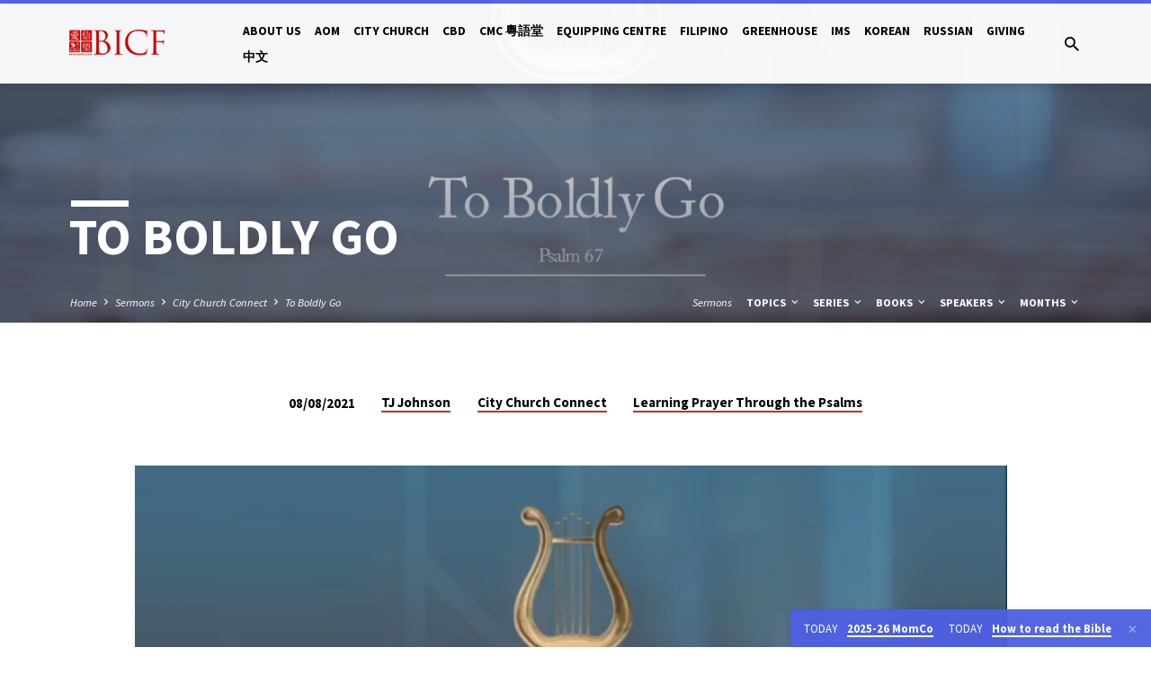

--- FILE ---
content_type: text/html; charset=UTF-8
request_url: https://www.bicf.org/sermons/to-boldly-go/
body_size: 292337
content:
<!DOCTYPE html>
<html class="no-js" lang="en-US">
<head>
<meta charset="UTF-8" />
<meta name="viewport" content="width=device-width, initial-scale=1">
<link rel="profile" href="http://gmpg.org/xfn/11">
<title>To Boldly Go &#8211; BICF &#8211; Beijing International Christian Fellowship</title>
<meta name='robots' content='noindex, nofollow' />
<link rel="alternate" hreflang="en" href="https://www.bicf.org/sermons/to-boldly-go/" />
<link rel="alternate" hreflang="zh-hans" href="https://www.bicf.org/sermons/to-boldly-go/?lang=zh-hans" />
<link rel="alternate" hreflang="x-default" href="https://www.bicf.org/sermons/to-boldly-go/" />
<link rel='dns-prefetch' href='//www.bicf.org' />
<link rel='dns-prefetch' href='//fonts.googleapis.com' />
<link rel='dns-prefetch' href='//d2xrn9a054egwy.cloudfront.net' />
<link rel="alternate" type="application/rss+xml" title="BICF - Beijing International Christian Fellowship &raquo; Feed" href="https://www.bicf.org/feed/" />
<link rel="alternate" type="application/rss+xml" title="BICF - Beijing International Christian Fellowship &raquo; Comments Feed" href="https://www.bicf.org/comments/feed/" />
<link rel="alternate" title="oEmbed (JSON)" type="application/json+oembed" href="https://www.bicf.org/wp-json/oembed/1.0/embed?url=https%3A%2F%2Fwww.bicf.org%2Fsermons%2Fto-boldly-go%2F" />
<link rel="alternate" title="oEmbed (XML)" type="text/xml+oembed" href="https://www.bicf.org/wp-json/oembed/1.0/embed?url=https%3A%2F%2Fwww.bicf.org%2Fsermons%2Fto-boldly-go%2F&#038;format=xml" />
<style id='wp-img-auto-sizes-contain-inline-css' type='text/css'>
img:is([sizes=auto i],[sizes^="auto," i]){contain-intrinsic-size:3000px 1500px}
/*# sourceURL=wp-img-auto-sizes-contain-inline-css */
</style>
<link rel='stylesheet' id='editor_plus-plugin-frontend-style-css' href='https://d2xrn9a054egwy.cloudfront.net/wp-content/plugins/editorplus/dist/style-gutenberg-frontend-style.css?ver=697d8d0a26b4d' type='text/css' media='' />
<style id='editor_plus-plugin-frontend-style-inline-css' type='text/css'>

    @font-face {
      font-family: 'eplus-icon';
      src: url('https://www.bicf.org/wp-content/plugins/editorplus/extensions/icon-inserter/fonts/eplus-icon.eot?xs1351');
      src: url('https://www.bicf.org/wp-content/plugins/editorplus/extensions/icon-inserter/fonts/eplus-icon.eot?xs1351#iefix')
          format('embedded-opentype'),
        url('https://www.bicf.org/wp-content/plugins/editorplus/extensions/icon-inserter/fonts/eplus-icon.ttf?xs1351') format('truetype'),
        url('https://www.bicf.org/wp-content/plugins/editorplus/extensions/icon-inserter/fonts/eplus-icon.woff?xs1351') format('woff'),
        url('https://www.bicf.org/wp-content/plugins/editorplus/extensions/icon-inserter/fonts/eplus-icon.svg?xs1351#eplus-icon') format('svg');
      font-weight: normal;
      font-style: normal;
      font-display: block;
    }
/*# sourceURL=editor_plus-plugin-frontend-style-inline-css */
</style>
<link rel='stylesheet' id='dashicons-css' href='https://d2xrn9a054egwy.cloudfront.net/wp-includes/css/dashicons.min.css?ver=6.9' type='text/css' media='all' />
<link rel='stylesheet' id='post-views-counter-frontend-css' href='https://d2xrn9a054egwy.cloudfront.net/wp-content/plugins/post-views-counter/css/frontend.css?ver=1.7.3' type='text/css' media='all' />
<style id='wp-emoji-styles-inline-css' type='text/css'>

	img.wp-smiley, img.emoji {
		display: inline !important;
		border: none !important;
		box-shadow: none !important;
		height: 1em !important;
		width: 1em !important;
		margin: 0 0.07em !important;
		vertical-align: -0.1em !important;
		background: none !important;
		padding: 0 !important;
	}
/*# sourceURL=wp-emoji-styles-inline-css */
</style>
<link rel='stylesheet' id='wp-block-library-css' href='https://d2xrn9a054egwy.cloudfront.net/wp-includes/css/dist/block-library/style.min.css?ver=6.9' type='text/css' media='all' />
<link rel='stylesheet' id='filebird-document-library-style-css' href='https://d2xrn9a054egwy.cloudfront.net/wp-content/plugins/filebird-document-library-pro/blocks/dist/index.css?ver=6.9' type='text/css' media='all' />
<style id='filebird-block-filebird-gallery-style-inline-css' type='text/css'>
ul.filebird-block-filebird-gallery{margin:auto!important;padding:0!important;width:100%}ul.filebird-block-filebird-gallery.layout-grid{display:grid;grid-gap:20px;align-items:stretch;grid-template-columns:repeat(var(--columns),1fr);justify-items:stretch}ul.filebird-block-filebird-gallery.layout-grid li img{border:1px solid #ccc;box-shadow:2px 2px 6px 0 rgba(0,0,0,.3);height:100%;max-width:100%;-o-object-fit:cover;object-fit:cover;width:100%}ul.filebird-block-filebird-gallery.layout-masonry{-moz-column-count:var(--columns);-moz-column-gap:var(--space);column-gap:var(--space);-moz-column-width:var(--min-width);columns:var(--min-width) var(--columns);display:block;overflow:auto}ul.filebird-block-filebird-gallery.layout-masonry li{margin-bottom:var(--space)}ul.filebird-block-filebird-gallery li{list-style:none}ul.filebird-block-filebird-gallery li figure{height:100%;margin:0;padding:0;position:relative;width:100%}ul.filebird-block-filebird-gallery li figure figcaption{background:linear-gradient(0deg,rgba(0,0,0,.7),rgba(0,0,0,.3) 70%,transparent);bottom:0;box-sizing:border-box;color:#fff;font-size:.8em;margin:0;max-height:100%;overflow:auto;padding:3em .77em .7em;position:absolute;text-align:center;width:100%;z-index:2}ul.filebird-block-filebird-gallery li figure figcaption a{color:inherit}.fb-block-hover-animation-zoomIn figure{overflow:hidden}.fb-block-hover-animation-zoomIn figure img{transform:scale(1);transition:.3s ease-in-out}.fb-block-hover-animation-zoomIn figure:hover img{transform:scale(1.3)}.fb-block-hover-animation-shine figure{overflow:hidden;position:relative}.fb-block-hover-animation-shine figure:before{background:linear-gradient(90deg,hsla(0,0%,100%,0) 0,hsla(0,0%,100%,.3));content:"";display:block;height:100%;left:-75%;position:absolute;top:0;transform:skewX(-25deg);width:50%;z-index:2}.fb-block-hover-animation-shine figure:hover:before{animation:shine .75s}@keyframes shine{to{left:125%}}.fb-block-hover-animation-opacity figure{overflow:hidden}.fb-block-hover-animation-opacity figure img{opacity:1;transition:.3s ease-in-out}.fb-block-hover-animation-opacity figure:hover img{opacity:.5}.fb-block-hover-animation-grayscale figure img{filter:grayscale(100%);transition:.3s ease-in-out}.fb-block-hover-animation-grayscale figure:hover img{filter:grayscale(0)}

/*# sourceURL=https://www.bicf.org/wp-content/plugins/filebird-pro/blocks/filebird-gallery/build/style-index.css */
</style>
<link rel='stylesheet' id='awsm-ead-public-css' href='https://d2xrn9a054egwy.cloudfront.net/wp-content/plugins/embed-any-document/css/embed-public.min.css?ver=2.7.12' type='text/css' media='all' />
<style id='global-styles-inline-css' type='text/css'>
:root{--wp--preset--aspect-ratio--square: 1;--wp--preset--aspect-ratio--4-3: 4/3;--wp--preset--aspect-ratio--3-4: 3/4;--wp--preset--aspect-ratio--3-2: 3/2;--wp--preset--aspect-ratio--2-3: 2/3;--wp--preset--aspect-ratio--16-9: 16/9;--wp--preset--aspect-ratio--9-16: 9/16;--wp--preset--color--black: #000000;--wp--preset--color--cyan-bluish-gray: #abb8c3;--wp--preset--color--white: #ffffff;--wp--preset--color--pale-pink: #f78da7;--wp--preset--color--vivid-red: #cf2e2e;--wp--preset--color--luminous-vivid-orange: #ff6900;--wp--preset--color--luminous-vivid-amber: #fcb900;--wp--preset--color--light-green-cyan: #7bdcb5;--wp--preset--color--vivid-green-cyan: #00d084;--wp--preset--color--pale-cyan-blue: #8ed1fc;--wp--preset--color--vivid-cyan-blue: #0693e3;--wp--preset--color--vivid-purple: #9b51e0;--wp--preset--color--main: #5568f4;--wp--preset--color--accent: #c42d2d;--wp--preset--color--dark: #000;--wp--preset--color--light: #777;--wp--preset--color--light-bg: #f5f5f5;--wp--preset--gradient--vivid-cyan-blue-to-vivid-purple: linear-gradient(135deg,rgb(6,147,227) 0%,rgb(155,81,224) 100%);--wp--preset--gradient--light-green-cyan-to-vivid-green-cyan: linear-gradient(135deg,rgb(122,220,180) 0%,rgb(0,208,130) 100%);--wp--preset--gradient--luminous-vivid-amber-to-luminous-vivid-orange: linear-gradient(135deg,rgb(252,185,0) 0%,rgb(255,105,0) 100%);--wp--preset--gradient--luminous-vivid-orange-to-vivid-red: linear-gradient(135deg,rgb(255,105,0) 0%,rgb(207,46,46) 100%);--wp--preset--gradient--very-light-gray-to-cyan-bluish-gray: linear-gradient(135deg,rgb(238,238,238) 0%,rgb(169,184,195) 100%);--wp--preset--gradient--cool-to-warm-spectrum: linear-gradient(135deg,rgb(74,234,220) 0%,rgb(151,120,209) 20%,rgb(207,42,186) 40%,rgb(238,44,130) 60%,rgb(251,105,98) 80%,rgb(254,248,76) 100%);--wp--preset--gradient--blush-light-purple: linear-gradient(135deg,rgb(255,206,236) 0%,rgb(152,150,240) 100%);--wp--preset--gradient--blush-bordeaux: linear-gradient(135deg,rgb(254,205,165) 0%,rgb(254,45,45) 50%,rgb(107,0,62) 100%);--wp--preset--gradient--luminous-dusk: linear-gradient(135deg,rgb(255,203,112) 0%,rgb(199,81,192) 50%,rgb(65,88,208) 100%);--wp--preset--gradient--pale-ocean: linear-gradient(135deg,rgb(255,245,203) 0%,rgb(182,227,212) 50%,rgb(51,167,181) 100%);--wp--preset--gradient--electric-grass: linear-gradient(135deg,rgb(202,248,128) 0%,rgb(113,206,126) 100%);--wp--preset--gradient--midnight: linear-gradient(135deg,rgb(2,3,129) 0%,rgb(40,116,252) 100%);--wp--preset--font-size--small: 13px;--wp--preset--font-size--medium: 20px;--wp--preset--font-size--large: 36px;--wp--preset--font-size--x-large: 42px;--wp--preset--font-family--tahoma-bold: tahoma-bold;--wp--preset--spacing--20: 0.44rem;--wp--preset--spacing--30: 0.67rem;--wp--preset--spacing--40: 1rem;--wp--preset--spacing--50: 1.5rem;--wp--preset--spacing--60: 2.25rem;--wp--preset--spacing--70: 3.38rem;--wp--preset--spacing--80: 5.06rem;--wp--preset--shadow--natural: 6px 6px 9px rgba(0, 0, 0, 0.2);--wp--preset--shadow--deep: 12px 12px 50px rgba(0, 0, 0, 0.4);--wp--preset--shadow--sharp: 6px 6px 0px rgba(0, 0, 0, 0.2);--wp--preset--shadow--outlined: 6px 6px 0px -3px rgb(255, 255, 255), 6px 6px rgb(0, 0, 0);--wp--preset--shadow--crisp: 6px 6px 0px rgb(0, 0, 0);}:where(body) { margin: 0; }.wp-site-blocks > .alignleft { float: left; margin-right: 2em; }.wp-site-blocks > .alignright { float: right; margin-left: 2em; }.wp-site-blocks > .aligncenter { justify-content: center; margin-left: auto; margin-right: auto; }:where(.is-layout-flex){gap: 0.5em;}:where(.is-layout-grid){gap: 0.5em;}.is-layout-flow > .alignleft{float: left;margin-inline-start: 0;margin-inline-end: 2em;}.is-layout-flow > .alignright{float: right;margin-inline-start: 2em;margin-inline-end: 0;}.is-layout-flow > .aligncenter{margin-left: auto !important;margin-right: auto !important;}.is-layout-constrained > .alignleft{float: left;margin-inline-start: 0;margin-inline-end: 2em;}.is-layout-constrained > .alignright{float: right;margin-inline-start: 2em;margin-inline-end: 0;}.is-layout-constrained > .aligncenter{margin-left: auto !important;margin-right: auto !important;}.is-layout-constrained > :where(:not(.alignleft):not(.alignright):not(.alignfull)){margin-left: auto !important;margin-right: auto !important;}body .is-layout-flex{display: flex;}.is-layout-flex{flex-wrap: wrap;align-items: center;}.is-layout-flex > :is(*, div){margin: 0;}body .is-layout-grid{display: grid;}.is-layout-grid > :is(*, div){margin: 0;}body{padding-top: 0px;padding-right: 0px;padding-bottom: 0px;padding-left: 0px;}a:where(:not(.wp-element-button)){text-decoration: underline;}:root :where(.wp-element-button, .wp-block-button__link){background-color: #32373c;border-width: 0;color: #fff;font-family: inherit;font-size: inherit;font-style: inherit;font-weight: inherit;letter-spacing: inherit;line-height: inherit;padding-top: calc(0.667em + 2px);padding-right: calc(1.333em + 2px);padding-bottom: calc(0.667em + 2px);padding-left: calc(1.333em + 2px);text-decoration: none;text-transform: inherit;}.has-black-color{color: var(--wp--preset--color--black) !important;}.has-cyan-bluish-gray-color{color: var(--wp--preset--color--cyan-bluish-gray) !important;}.has-white-color{color: var(--wp--preset--color--white) !important;}.has-pale-pink-color{color: var(--wp--preset--color--pale-pink) !important;}.has-vivid-red-color{color: var(--wp--preset--color--vivid-red) !important;}.has-luminous-vivid-orange-color{color: var(--wp--preset--color--luminous-vivid-orange) !important;}.has-luminous-vivid-amber-color{color: var(--wp--preset--color--luminous-vivid-amber) !important;}.has-light-green-cyan-color{color: var(--wp--preset--color--light-green-cyan) !important;}.has-vivid-green-cyan-color{color: var(--wp--preset--color--vivid-green-cyan) !important;}.has-pale-cyan-blue-color{color: var(--wp--preset--color--pale-cyan-blue) !important;}.has-vivid-cyan-blue-color{color: var(--wp--preset--color--vivid-cyan-blue) !important;}.has-vivid-purple-color{color: var(--wp--preset--color--vivid-purple) !important;}.has-main-color{color: var(--wp--preset--color--main) !important;}.has-accent-color{color: var(--wp--preset--color--accent) !important;}.has-dark-color{color: var(--wp--preset--color--dark) !important;}.has-light-color{color: var(--wp--preset--color--light) !important;}.has-light-bg-color{color: var(--wp--preset--color--light-bg) !important;}.has-black-background-color{background-color: var(--wp--preset--color--black) !important;}.has-cyan-bluish-gray-background-color{background-color: var(--wp--preset--color--cyan-bluish-gray) !important;}.has-white-background-color{background-color: var(--wp--preset--color--white) !important;}.has-pale-pink-background-color{background-color: var(--wp--preset--color--pale-pink) !important;}.has-vivid-red-background-color{background-color: var(--wp--preset--color--vivid-red) !important;}.has-luminous-vivid-orange-background-color{background-color: var(--wp--preset--color--luminous-vivid-orange) !important;}.has-luminous-vivid-amber-background-color{background-color: var(--wp--preset--color--luminous-vivid-amber) !important;}.has-light-green-cyan-background-color{background-color: var(--wp--preset--color--light-green-cyan) !important;}.has-vivid-green-cyan-background-color{background-color: var(--wp--preset--color--vivid-green-cyan) !important;}.has-pale-cyan-blue-background-color{background-color: var(--wp--preset--color--pale-cyan-blue) !important;}.has-vivid-cyan-blue-background-color{background-color: var(--wp--preset--color--vivid-cyan-blue) !important;}.has-vivid-purple-background-color{background-color: var(--wp--preset--color--vivid-purple) !important;}.has-main-background-color{background-color: var(--wp--preset--color--main) !important;}.has-accent-background-color{background-color: var(--wp--preset--color--accent) !important;}.has-dark-background-color{background-color: var(--wp--preset--color--dark) !important;}.has-light-background-color{background-color: var(--wp--preset--color--light) !important;}.has-light-bg-background-color{background-color: var(--wp--preset--color--light-bg) !important;}.has-black-border-color{border-color: var(--wp--preset--color--black) !important;}.has-cyan-bluish-gray-border-color{border-color: var(--wp--preset--color--cyan-bluish-gray) !important;}.has-white-border-color{border-color: var(--wp--preset--color--white) !important;}.has-pale-pink-border-color{border-color: var(--wp--preset--color--pale-pink) !important;}.has-vivid-red-border-color{border-color: var(--wp--preset--color--vivid-red) !important;}.has-luminous-vivid-orange-border-color{border-color: var(--wp--preset--color--luminous-vivid-orange) !important;}.has-luminous-vivid-amber-border-color{border-color: var(--wp--preset--color--luminous-vivid-amber) !important;}.has-light-green-cyan-border-color{border-color: var(--wp--preset--color--light-green-cyan) !important;}.has-vivid-green-cyan-border-color{border-color: var(--wp--preset--color--vivid-green-cyan) !important;}.has-pale-cyan-blue-border-color{border-color: var(--wp--preset--color--pale-cyan-blue) !important;}.has-vivid-cyan-blue-border-color{border-color: var(--wp--preset--color--vivid-cyan-blue) !important;}.has-vivid-purple-border-color{border-color: var(--wp--preset--color--vivid-purple) !important;}.has-main-border-color{border-color: var(--wp--preset--color--main) !important;}.has-accent-border-color{border-color: var(--wp--preset--color--accent) !important;}.has-dark-border-color{border-color: var(--wp--preset--color--dark) !important;}.has-light-border-color{border-color: var(--wp--preset--color--light) !important;}.has-light-bg-border-color{border-color: var(--wp--preset--color--light-bg) !important;}.has-vivid-cyan-blue-to-vivid-purple-gradient-background{background: var(--wp--preset--gradient--vivid-cyan-blue-to-vivid-purple) !important;}.has-light-green-cyan-to-vivid-green-cyan-gradient-background{background: var(--wp--preset--gradient--light-green-cyan-to-vivid-green-cyan) !important;}.has-luminous-vivid-amber-to-luminous-vivid-orange-gradient-background{background: var(--wp--preset--gradient--luminous-vivid-amber-to-luminous-vivid-orange) !important;}.has-luminous-vivid-orange-to-vivid-red-gradient-background{background: var(--wp--preset--gradient--luminous-vivid-orange-to-vivid-red) !important;}.has-very-light-gray-to-cyan-bluish-gray-gradient-background{background: var(--wp--preset--gradient--very-light-gray-to-cyan-bluish-gray) !important;}.has-cool-to-warm-spectrum-gradient-background{background: var(--wp--preset--gradient--cool-to-warm-spectrum) !important;}.has-blush-light-purple-gradient-background{background: var(--wp--preset--gradient--blush-light-purple) !important;}.has-blush-bordeaux-gradient-background{background: var(--wp--preset--gradient--blush-bordeaux) !important;}.has-luminous-dusk-gradient-background{background: var(--wp--preset--gradient--luminous-dusk) !important;}.has-pale-ocean-gradient-background{background: var(--wp--preset--gradient--pale-ocean) !important;}.has-electric-grass-gradient-background{background: var(--wp--preset--gradient--electric-grass) !important;}.has-midnight-gradient-background{background: var(--wp--preset--gradient--midnight) !important;}.has-small-font-size{font-size: var(--wp--preset--font-size--small) !important;}.has-medium-font-size{font-size: var(--wp--preset--font-size--medium) !important;}.has-large-font-size{font-size: var(--wp--preset--font-size--large) !important;}.has-x-large-font-size{font-size: var(--wp--preset--font-size--x-large) !important;}.has-tahoma-bold-font-family{font-family: var(--wp--preset--font-family--tahoma-bold) !important;}
:where(.wp-block-post-template.is-layout-flex){gap: 1.25em;}:where(.wp-block-post-template.is-layout-grid){gap: 1.25em;}
:where(.wp-block-term-template.is-layout-flex){gap: 1.25em;}:where(.wp-block-term-template.is-layout-grid){gap: 1.25em;}
:where(.wp-block-columns.is-layout-flex){gap: 2em;}:where(.wp-block-columns.is-layout-grid){gap: 2em;}
:root :where(.wp-block-pullquote){font-size: 1.5em;line-height: 1.6;}
/*# sourceURL=global-styles-inline-css */
</style>
<link rel='stylesheet' id='typed-cursor-css' href='https://d2xrn9a054egwy.cloudfront.net/wp-content/plugins/animated-typing-effect/assets/css/cursor.css?ver=6.9' type='text/css' media='all' />
<link rel='stylesheet' id='events-manager-css' href='https://d2xrn9a054egwy.cloudfront.net/wp-content/plugins/events-manager/includes/css/events-manager.min.css?ver=7.2.3.1' type='text/css' media='all' />
<style id='events-manager-inline-css' type='text/css'>
body .em { --font-family : inherit; --font-weight : inherit; --font-size : 1em; --line-height : inherit; }
/*# sourceURL=events-manager-inline-css */
</style>
<link rel='stylesheet' id='uaf_client_css-css' href='https://d2xrn9a054egwy.cloudfront.net/wp-content/uploads/useanyfont/uaf.css?ver=1765427790' type='text/css' media='all' />
<link rel='stylesheet' id='wpml-legacy-horizontal-list-0-css' href='https://d2xrn9a054egwy.cloudfront.net/wp-content/plugins/sitepress-multilingual-cms/templates/language-switchers/legacy-list-horizontal/style.min.css?ver=1' type='text/css' media='all' />
<style id='wpml-legacy-horizontal-list-0-inline-css' type='text/css'>
.wpml-ls-statics-shortcode_actions .wpml-ls-sub-menu a:hover,.wpml-ls-statics-shortcode_actions .wpml-ls-sub-menu a:focus, .wpml-ls-statics-shortcode_actions .wpml-ls-sub-menu a:link:hover, .wpml-ls-statics-shortcode_actions .wpml-ls-sub-menu a:link:focus {color:#ffffff;}.wpml-ls-statics-shortcode_actions .wpml-ls-current-language:hover>a, .wpml-ls-statics-shortcode_actions .wpml-ls-current-language>a:focus {background-color:#1e73be;}
/*# sourceURL=wpml-legacy-horizontal-list-0-inline-css */
</style>
<link rel='stylesheet' id='wpforms-form-locker-frontend-css' href='https://d2xrn9a054egwy.cloudfront.net/wp-content/plugins/wpforms-form-locker/assets/css/frontend.min.css?ver=2.8.0' type='text/css' media='all' />
<link rel='stylesheet' id='saved-google-fonts-css' href='//fonts.googleapis.com/css?family=Source+Sans+Pro:300,400,600,700,300italic,400italic,600italic,700italic' type='text/css' media='all' />
<link rel='stylesheet' id='materialdesignicons-css' href='https://d2xrn9a054egwy.cloudfront.net/wp-content/themes/saved/css/materialdesignicons.min.css?ver=2.2.1' type='text/css' media='all' />
<link rel='stylesheet' id='saved-style-css' href='https://d2xrn9a054egwy.cloudfront.net/wp-content/themes/saved/style.css?ver=2.2.1' type='text/css' media='all' />
<script type="text/javascript" src="https://d2xrn9a054egwy.cloudfront.net/wp-includes/js/jquery/jquery.min.js?ver=3.7.1" id="jquery-core-js"></script>
<script type="text/javascript" src="https://d2xrn9a054egwy.cloudfront.net/wp-includes/js/jquery/jquery-migrate.min.js?ver=3.4.1" id="jquery-migrate-js"></script>
<script type="text/javascript" id="ctfw-ie-unsupported-js-extra">
/* <![CDATA[ */
var ctfw_ie_unsupported = {"default_version":"7","min_version":"5","max_version":"9","version":"9","message":"You are using an outdated version of Internet Explorer. Please upgrade your browser to use this site.","redirect_url":"https://browsehappy.com/"};
//# sourceURL=ctfw-ie-unsupported-js-extra
/* ]]> */
</script>
<script type="text/javascript" src="https://d2xrn9a054egwy.cloudfront.net/wp-content/themes/saved/framework/js/ie-unsupported.js?ver=2.2.1" id="ctfw-ie-unsupported-js"></script>
<script type="text/javascript" src="https://d2xrn9a054egwy.cloudfront.net/wp-includes/js/jquery/ui/core.min.js?ver=1.13.3" id="jquery-ui-core-js"></script>
<script type="text/javascript" src="https://d2xrn9a054egwy.cloudfront.net/wp-includes/js/jquery/ui/mouse.min.js?ver=1.13.3" id="jquery-ui-mouse-js"></script>
<script type="text/javascript" src="https://d2xrn9a054egwy.cloudfront.net/wp-includes/js/jquery/ui/sortable.min.js?ver=1.13.3" id="jquery-ui-sortable-js"></script>
<script type="text/javascript" src="https://d2xrn9a054egwy.cloudfront.net/wp-includes/js/jquery/ui/datepicker.min.js?ver=1.13.3" id="jquery-ui-datepicker-js"></script>
<script type="text/javascript" id="jquery-ui-datepicker-js-after">
/* <![CDATA[ */
jQuery(function(jQuery){jQuery.datepicker.setDefaults({"closeText":"Close","currentText":"Today","monthNames":["January","February","March","April","May","June","July","August","September","October","November","December"],"monthNamesShort":["Jan","Feb","Mar","Apr","May","Jun","Jul","Aug","Sep","Oct","Nov","Dec"],"nextText":"Next","prevText":"Previous","dayNames":["Sunday","Monday","Tuesday","Wednesday","Thursday","Friday","Saturday"],"dayNamesShort":["Sun","Mon","Tue","Wed","Thu","Fri","Sat"],"dayNamesMin":["S","M","T","W","T","F","S"],"dateFormat":"mm/dd/yy","firstDay":0,"isRTL":false});});
//# sourceURL=jquery-ui-datepicker-js-after
/* ]]> */
</script>
<script type="text/javascript" src="https://d2xrn9a054egwy.cloudfront.net/wp-includes/js/jquery/ui/resizable.min.js?ver=1.13.3" id="jquery-ui-resizable-js"></script>
<script type="text/javascript" src="https://d2xrn9a054egwy.cloudfront.net/wp-includes/js/jquery/ui/draggable.min.js?ver=1.13.3" id="jquery-ui-draggable-js"></script>
<script type="text/javascript" src="https://d2xrn9a054egwy.cloudfront.net/wp-includes/js/jquery/ui/controlgroup.min.js?ver=1.13.3" id="jquery-ui-controlgroup-js"></script>
<script type="text/javascript" src="https://d2xrn9a054egwy.cloudfront.net/wp-includes/js/jquery/ui/checkboxradio.min.js?ver=1.13.3" id="jquery-ui-checkboxradio-js"></script>
<script type="text/javascript" src="https://d2xrn9a054egwy.cloudfront.net/wp-includes/js/jquery/ui/button.min.js?ver=1.13.3" id="jquery-ui-button-js"></script>
<script type="text/javascript" src="https://d2xrn9a054egwy.cloudfront.net/wp-includes/js/jquery/ui/dialog.min.js?ver=1.13.3" id="jquery-ui-dialog-js"></script>
<script type="text/javascript" id="events-manager-js-extra">
/* <![CDATA[ */
var EM = {"ajaxurl":"https://www.bicf.org/wp-admin/admin-ajax.php","locationajaxurl":"https://www.bicf.org/wp-admin/admin-ajax.php?action=locations_search","firstDay":"0","locale":"en","dateFormat":"yy-mm-dd","ui_css":"https://www.bicf.org/wp-content/plugins/events-manager/includes/css/jquery-ui/build.min.css","show24hours":"0","is_ssl":"1","autocomplete_limit":"10","calendar":{"breakpoints":{"small":560,"medium":908,"large":false},"month_format":"M Y"},"phone":"","datepicker":{"format":"Y/d/m"},"search":{"breakpoints":{"small":650,"medium":850,"full":false}},"url":"https://www.bicf.org/wp-content/plugins/events-manager","assets":{"input.em-uploader":{"js":{"em-uploader":{"url":"https://www.bicf.org/wp-content/plugins/events-manager/includes/js/em-uploader.js?v=7.2.3.1","event":"em_uploader_ready"}}},".em-event-editor":{"js":{"event-editor":{"url":"https://www.bicf.org/wp-content/plugins/events-manager/includes/js/events-manager-event-editor.js?v=7.2.3.1","event":"em_event_editor_ready"}},"css":{"event-editor":"https://www.bicf.org/wp-content/plugins/events-manager/includes/css/events-manager-event-editor.min.css?v=7.2.3.1"}},".em-recurrence-sets, .em-timezone":{"js":{"luxon":{"url":"luxon/luxon.js?v=7.2.3.1","event":"em_luxon_ready"}}},".em-booking-form, #em-booking-form, .em-booking-recurring, .em-event-booking-form":{"js":{"em-bookings":{"url":"https://www.bicf.org/wp-content/plugins/events-manager/includes/js/bookingsform.js?v=7.2.3.1","event":"em_booking_form_js_loaded"}}},"#em-opt-archetypes":{"js":{"archetypes":"https://www.bicf.org/wp-content/plugins/events-manager/includes/js/admin-archetype-editor.js?v=7.2.3.1","archetypes_ms":"https://www.bicf.org/wp-content/plugins/events-manager/includes/js/admin-archetypes.js?v=7.2.3.1","qs":"qs/qs.js?v=7.2.3.1"}}},"cached":"","bookingInProgress":"Please wait while the booking is being submitted.","tickets_save":"Save Ticket","bookingajaxurl":"https://www.bicf.org/wp-admin/admin-ajax.php","bookings_export_save":"Export Bookings","bookings_settings_save":"Save Settings","booking_delete":"Are you sure you want to delete?","booking_offset":"30","bookings":{"submit_button":{"text":{"default":"Send your booking","free":"Send your booking","payment":"Send your booking","processing":"Processing ..."}},"update_listener":""},"bb_full":"Sold Out","bb_book":"Book Now","bb_booking":"Booking...","bb_booked":"Booking Submitted","bb_error":"Booking Error. Try again?","bb_cancel":"Cancel","bb_canceling":"Canceling...","bb_cancelled":"Cancelled","bb_cancel_error":"Cancellation Error. Try again?","txt_search":"Search","txt_searching":"Searching...","txt_loading":"Loading..."};
//# sourceURL=events-manager-js-extra
/* ]]> */
</script>
<script type="text/javascript" src="https://d2xrn9a054egwy.cloudfront.net/wp-content/plugins/events-manager/includes/js/events-manager.js?ver=7.2.3.1" id="events-manager-js"></script>
<script type="text/javascript" src="https://d2xrn9a054egwy.cloudfront.net/wp-content/themes/saved/framework/js/jquery.fitvids.js?ver=2.2.1" id="fitvids-js"></script>
<script type="text/javascript" id="ctfw-responsive-embeds-js-extra">
/* <![CDATA[ */
var ctfw_responsive_embeds = {"wp_responsive_embeds":"1"};
//# sourceURL=ctfw-responsive-embeds-js-extra
/* ]]> */
</script>
<script type="text/javascript" src="https://d2xrn9a054egwy.cloudfront.net/wp-content/themes/saved/framework/js/responsive-embeds.js?ver=2.2.1" id="ctfw-responsive-embeds-js"></script>
<script type="text/javascript" src="https://d2xrn9a054egwy.cloudfront.net/wp-content/themes/saved/js/lib/superfish.modified.js?ver=2.2.1" id="superfish-js"></script>
<script type="text/javascript" src="https://d2xrn9a054egwy.cloudfront.net/wp-content/themes/saved/js/lib/supersubs.js?ver=2.2.1" id="supersubs-js"></script>
<script type="text/javascript" src="https://d2xrn9a054egwy.cloudfront.net/wp-content/themes/saved/js/lib/jquery.meanmenu.modified.js?ver=2.2.1" id="jquery-meanmenu-js"></script>
<script type="text/javascript" src="https://d2xrn9a054egwy.cloudfront.net/wp-content/themes/saved/js/lib/js.cookie.min.js?ver=2.2.1" id="js-cookie-js"></script>
<script type="text/javascript" src="https://d2xrn9a054egwy.cloudfront.net/wp-content/themes/saved/js/lib/jquery.waitforimages.min.js?ver=2.2.1" id="jquery-waitforimages-js"></script>
<script type="text/javascript" src="https://d2xrn9a054egwy.cloudfront.net/wp-content/themes/saved/js/lib/jquery.smooth-scroll.min.js?ver=2.2.1" id="jquery-smooth-scroll-js"></script>
<script type="text/javascript" src="https://d2xrn9a054egwy.cloudfront.net/wp-content/themes/saved/js/lib/jquery.dropdown.min.js?ver=2.2.1" id="jquery-dropdown-js"></script>
<script type="text/javascript" src="https://d2xrn9a054egwy.cloudfront.net/wp-content/themes/saved/js/lib/jquery.matchHeight-min.js?ver=2.2.1" id="jquery-matchHeight-js"></script>
<script type="text/javascript" src="https://d2xrn9a054egwy.cloudfront.net/wp-content/themes/saved/js/lib/scrollreveal.min.js?ver=2.2.1" id="scrollreveal-js"></script>
<script type="text/javascript" id="saved-main-js-extra">
/* <![CDATA[ */
var saved_main = {"site_path":"/","home_url":"https://www.bicf.org","theme_url":"https://www.bicf.org/wp-content/themes/saved","is_ssl":"1","mobile_menu_close":"saved-icon saved-icon-mobile-menu-close mdi mdi-close","scroll_animations":"1","comment_name_required":"","comment_email_required":"","comment_name_error_required":"Required","comment_email_error_required":"Required","comment_email_error_invalid":"Invalid Email","comment_url_error_invalid":"Invalid URL","comment_message_error_required":"Comment Required"};
//# sourceURL=saved-main-js-extra
/* ]]> */
</script>
<script type="text/javascript" src="https://d2xrn9a054egwy.cloudfront.net/wp-content/themes/saved/js/main.js?ver=2.2.1" id="saved-main-js"></script>
<link rel="https://api.w.org/" href="https://www.bicf.org/wp-json/" /><link rel="alternate" title="JSON" type="application/json" href="https://www.bicf.org/wp-json/wp/v2/ctc_sermon/5100" /><link rel="EditURI" type="application/rsd+xml" title="RSD" href="https://www.bicf.org/xmlrpc.php?rsd" />
<meta name="generator" content="WordPress 6.9" />
<link rel="canonical" href="https://www.bicf.org/sermons/to-boldly-go/" />
<link rel='shortlink' href='https://www.bicf.org/?p=5100' />
<meta name="generator" content="WPML ver:4.8.6 stt:59,1;" />
<style type="text/css">
			.aiovg-player {
				display: block;
				position: relative;
				border-radius: 3px;
				padding-bottom: 56.25%;
				width: 100%;
				height: 0;	
				overflow: hidden;
			}
			
			.aiovg-player iframe,
			.aiovg-player .video-js,
			.aiovg-player .plyr {
				--plyr-color-main: #00b2ff;
				position: absolute;
				inset: 0;	
				margin: 0;
				padding: 0;
				width: 100%;
				height: 100%;
			}
		</style><script type="application/ld+json">
{
    "@context": "http://schema.org",
    "@type": "VideoObject",
    "name": "To Boldly Go",
    "description": "Learning Prayer Through the Psalms (8th August 2021) Psalm 67",
    "thumbnailUrl": [
        "https://cf.bicf.org/wp-content/uploads/2021/06/28001239/06._To_Boldly_Go_Psalm_67-2048x1152.jpg",
        "https://cf.bicf.org/wp-content/uploads/2021/06/28001239/06._To_Boldly_Go_Psalm_67-1680x1050.jpg",
        "https://cf.bicf.org/wp-content/uploads/2021/06/28001239/06._To_Boldly_Go_Psalm_67-1600x400.jpg",
        "https://cf.bicf.org/wp-content/uploads/2021/06/28001239/06._To_Boldly_Go_Psalm_67-1536x864.jpg",
        "https://cf.bicf.org/wp-content/uploads/2021/06/28001239/06._To_Boldly_Go_Psalm_67-1024x1024.jpg",
        "https://cf.bicf.org/wp-content/uploads/2021/06/28001239/06._To_Boldly_Go_Psalm_67-720x480.jpg",
        "https://cf.bicf.org/wp-content/uploads/2021/06/28001239/06._To_Boldly_Go_Psalm_67-720x720.jpg"
    ],
    "uploadDate": "2021-08-08T20:02:00+08:00",
    "contentUrl": "https://cf.bicf.org/citychurch/default/4ba49acc-5999-b2fa-819e-e3a46446e4f6/sd.mp4",
    "embedUrl": ""
}
</script>
<style type="text/css">.has-main-background-color,p.has-main-background-color { background-color: #5568f4; }.has-main-color,p.has-main-color { color: #5568f4; }.has-accent-background-color,p.has-accent-background-color { background-color: #c42d2d; }.has-accent-color,p.has-accent-color { color: #c42d2d; }.has-dark-background-color,p.has-dark-background-color { background-color: #000; }.has-dark-color,p.has-dark-color { color: #000; }.has-light-background-color,p.has-light-background-color { background-color: #777; }.has-light-color,p.has-light-color { color: #777; }.has-light-bg-background-color,p.has-light-bg-background-color { background-color: #f5f5f5; }.has-light-bg-color,p.has-light-bg-color { color: #f5f5f5; }.has-white-background-color,p.has-white-background-color { background-color: #fff; }.has-white-color,p.has-white-color { color: #fff; }</style>

<style type="text/css">
#saved-logo-text {
	font-family: 'Source Sans Pro', Arial, Helvetica, sans-serif;
}

.saved-entry-content h1, .saved-entry-content h2, .saved-entry-content h3, .saved-entry-content h4, .saved-entry-content h5, .saved-entry-content h6, .saved-entry-content .saved-h1, .saved-entry-content .saved-h2, .saved-entry-content .saved-h3, .saved-entry-content .saved-h4, .saved-entry-content .saved-h5, .saved-entry-content .saved-h6, .saved-widget .saved-entry-compact-header h3, .mce-content-body h1, .mce-content-body h2, .mce-content-body h3, .mce-content-body h4, .mce-content-body h5, .mce-content-body h6, .textwidget h1, .textwidget h2, .textwidget h3, .textwidget h4, .textwidget h5, .textwidget h6, .saved-bg-section-content h1, .saved-bg-section-content h2, #saved-banner-title div, .saved-widget-title, .saved-caption-image-title, #saved-comments-title, #reply-title, .saved-nav-block-title, .has-drop-cap:not(:focus):first-letter, .saved-entry-content h1, .saved-entry-content h2, .saved-entry-content h3, .saved-entry-content h4, .saved-entry-content h5, .saved-entry-content h6, .saved-entry-content .saved-h1, .saved-entry-content .saved-h2, .saved-entry-content .saved-h3, .saved-entry-content .saved-h4, .saved-entry-content .saved-h5, .saved-entry-content .saved-h6, .mce-content-body h1, .mce-content-body h2, .mce-content-body h3, .mce-content-body h4, .mce-content-body h5, .mce-content-body h6 {
	font-family: 'Source Sans Pro', Arial, Helvetica, sans-serif;
}

#saved-header-menu-content, .mean-container .mean-nav, #saved-header-bottom, .jq-dropdown, #saved-footer-menu, .saved-pagination, .saved-comment-title, .wp-block-latest-comments__comment-author, .saved-entry-full-content a:not(.saved-icon), .saved-entry-full-meta a:not(.saved-icon), .saved-entry-full-footer a, .saved-comment-content a, .saved-map-section a, #respond a, .textwidget a, .widget_ctfw-giving a, .widget_mc4wp_form_widget a, .saved-entry-full-meta-second-line a, #saved-map-section-date .saved-map-section-item-note a, .widget_rss li a, .saved-entry-short-title, .saved-entry-short-title a, .saved-colored-section-title, .saved-entry-compact-right h3, .saved-entry-compact-right h3 a, .saved-sticky-item, .saved-bg-section-text a, .saved-image-section-text a, #saved-sticky-content-custom-content a, .mce-content-body a, .saved-nav-left-right a, select, .saved-button, .saved-buttons-list a, .saved-menu-button > a, input[type=submit], .widget_tag_cloud a, .wp-block-file .wp-block-file__button, .widget_categories > ul, .widget_ctfw-categories > ul, .widget_ctfw-archives > ul, .widget_ctfw-galleries > ul, .widget_recent_entries > ul, .widget_archive > ul, .widget_meta > ul, .widget_pages > ul, .widget_links > ul, .widget_nav_menu ul.menu, .widget_calendar #wp-calendar nav span, .wp-block-calendar #wp-calendar nav span, .saved-entry-compact-image time, .saved-entry-short-label, .saved-colored-section-label, .saved-sticky-item-date, #saved-map-section-address, .saved-entry-full-date, .saved-entry-full-meta-bold, #saved-map-section-date .saved-map-section-item-text, .widget_calendar #wp-calendar caption, .widget_calendar #wp-calendar th, .saved-calendar-table-header-content, .wp-block-calendar #wp-calendar caption, .wp-block-calendar #wp-calendar th, dt, .saved-entry-content th, .mce-content-body th, blockquote cite, #respond label:not(.error):not([for=wp-comment-cookies-consent]), .wp-block-table tr:first-of-type strong, .wp-block-search__label {
	font-family: 'Source Sans Pro', Arial, Helvetica, sans-serif;
}

body, #cancel-comment-reply-link, .saved-entry-short-meta a:not(.saved-icon), .saved-entry-content-short a, .ctfw-breadcrumbs, .saved-caption-image-description, .saved-entry-full-meta-second-line, #saved-header-archives-section-name, .saved-comment-title span, #saved-calendar-title-category, #saved-header-search-mobile input[type=text], .saved-entry-full-content .saved-sermon-index-list li li a:not(.saved-icon), pre.wp-block-verse {
	font-family: 'Source Sans Pro', Arial, Helvetica, sans-serif;
}

 {
	background-color: #5568f4;
}

.saved-color-main-bg, .sf-menu ul, .saved-calendar-table-header, .saved-calendar-table-top, .saved-calendar-table-header-row, .mean-container .mean-nav, .jq-dropdown .jq-dropdown-menu, .jq-dropdown .jq-dropdown-panel, .tooltipster-sidetip.saved-tooltipster .tooltipster-box, .saved-entry-compact-image time, .saved-entry-short-label, #saved-sticky, .has-main-background-color, p.has-main-background-color {
	background-color: rgba(85, 104, 244, 0.95);
}

.saved-calendar-table-header {
	border-color: #5568f4 !important;
}

#saved-header-top.saved-header-has-line, .saved-calendar-table-header {
	border-color: rgba(85, 104, 244, 0.95);
}

#saved-logo-text, #saved-logo-text a, .mean-container .mean-nav ul li a.mean-expand, .has-main-color, p.has-main-color {
	color: #5568f4 !important;
}

a, a:hover, #saved-header-menu-content > li:hover > a, #saved-map-section-list a:hover, #saved-header-search a:hover, #saved-header-search-opened .saved-search-button, #saved-header-icons a:hover, .saved-entry-short-icons .saved-icon:hover, .saved-entry-compact-icons .saved-icon:hover, .saved-entry-full-meta a:hover, #saved-calendar-remove-category a:hover, #saved-calendar-header-right a, .mean-container .saved-icon-mobile-menu-close, #saved-map-section-marker .saved-icon, .saved-entry-full-content .saved-entry-short-meta a:hover, .saved-entry-full-meta > li a.mdi:hover, .widget_search .saved-search-button:hover, #respond a:hover {
	color: #c42d2d;
}

.saved-entry-content a:hover:not(.saved-button):not(.wp-block-file__button), .saved-entry-compact-right a:hover, .saved-entry-full-meta a:hover, .saved-button.saved-button-light:hover, .saved-buttons-list a.saved-button-light:hover, .saved-button:hover, .saved-buttons-list a:hover, input[type=submit]:hover, .widget_tag_cloud a:hover, .saved-nav-left-right a:hover, .wp-block-file .wp-block-file__button:hover, .has-accent-color, p.has-accent-color {
	color: #c42d2d !important;
}

.saved-entry-short-title a, .saved-entry-compact-right h3 a, .saved-entry-full-content a:not(.saved-button):not(.saved-button-light):not(.wp-block-file__button), .saved-entry-full-meta a:not(.saved-button), .saved-entry-full-footer a:not(.saved-button), .saved-comments a:not(.saved-button), .saved-map-section a:not(.saved-button), #respond a:not(.saved-button), .saved-compact-content a:not(.saved-button), .textwidget a:not(.saved-button), .widget_ctfw-giving a, .widget_mc4wp_form_widget a, .saved-image-section-text a, .mce-content-body a, .saved-entry-content h1::before, .saved-entry-content h2::before, .saved-entry-content h3::before, .saved-entry-content h4::before, .saved-entry-content h5::before, .saved-entry-content h6::before, .saved-entry-content .saved-h1::before, .saved-entry-content .saved-h2::before, .saved-entry-content .saved-h3::before, .saved-entry-content .saved-h4::before, .saved-entry-content .saved-h5::before, .saved-entry-content .saved-h6::before, .mce-content-body h1::before, .mce-content-body h2::before, .mce-content-body h3::before, .mce-content-body h4::before, .mce-content-body h5::before, .mce-content-body h6::before, .saved-widget-title::before, #saved-comments-title::before, #reply-title::before, .saved-nav-block-title::before, .saved-entry-full-meta-label::before, dt::before, .saved-entry-content th::before, .mce-content-body th::before, #saved-map-section-address::before, #saved-header-search input[type=text]:focus, input:focus, textarea:focus {
	border-color: #c42d2d;
}

 {
	border-left-color: #c42d2d;
}

.saved-button, .saved-buttons-list a, .saved-menu-button > a, input[type=submit], .widget_tag_cloud a, .saved-nav-left-right a, .wp-block-file .wp-block-file__button, .has-accent-background-color, p.has-accent-background-color {
	background-color: #c42d2d;
}
</style>
<script type="text/javascript">

jQuery( 'html' )
 	.removeClass( 'no-js' )
 	.addClass( 'js' );

</script>
<meta name="generator" content="Elementor 3.33.4; features: additional_custom_breakpoints; settings: css_print_method-external, google_font-enabled, font_display-swap">
			<style>
				.e-con.e-parent:nth-of-type(n+4):not(.e-lazyloaded):not(.e-no-lazyload),
				.e-con.e-parent:nth-of-type(n+4):not(.e-lazyloaded):not(.e-no-lazyload) * {
					background-image: none !important;
				}
				@media screen and (max-height: 1024px) {
					.e-con.e-parent:nth-of-type(n+3):not(.e-lazyloaded):not(.e-no-lazyload),
					.e-con.e-parent:nth-of-type(n+3):not(.e-lazyloaded):not(.e-no-lazyload) * {
						background-image: none !important;
					}
				}
				@media screen and (max-height: 640px) {
					.e-con.e-parent:nth-of-type(n+2):not(.e-lazyloaded):not(.e-no-lazyload),
					.e-con.e-parent:nth-of-type(n+2):not(.e-lazyloaded):not(.e-no-lazyload) * {
						background-image: none !important;
					}
				}
			</style>
						<meta name="theme-color" content="#F2F2F2">
			<style class='wp-fonts-local' type='text/css'>
@font-face{font-family:tahoma-bold;font-style:normal;font-weight:400;font-display:fallback;src:url('https://www.bicf.org/wp-content/uploads/useanyfont/4220tahoma-Bold.woff2') format('woff2');}
</style>
<link rel="icon" href="https://cf.bicf.org/wp-content/uploads/2021/05/28002026/cropped-BICFwp-150x150.jpg" sizes="32x32" />
<link rel="icon" href="https://cf.bicf.org/wp-content/uploads/2021/05/28002026/cropped-BICFwp-300x300.jpg" sizes="192x192" />
<link rel="apple-touch-icon" href="https://cf.bicf.org/wp-content/uploads/2021/05/28002026/cropped-BICFwp-300x300.jpg" />
<meta name="msapplication-TileImage" content="https://cf.bicf.org/wp-content/uploads/2021/05/28002026/cropped-BICFwp-300x300.jpg" />
		<style type="text/css" id="wp-custom-css">
			.page-sub-menu {
	display: flex;
	justify-content: space-around;
/* 	position: absolute; */
	width: 100%;
	padding: 50px 0 0;
}

.page-sub-menu a {
	padding-bottom: 30px;
/* 	margin-bottom: -30px; */
	box-sizing: border-box;
	border: none !important;
}

.page-sub-menu li li a {
  color: #fff !important; 
}

		</style>
		</head>
<body class="wp-singular ctc_sermon-template-default single single-ctc_sermon postid-5100 wp-embed-responsive wp-theme-saved eio-default eplus_styles metaslider-plugin ctfw-no-loop-multiple saved-logo-font-source-sans-pro saved-heading-font-source-sans-pro saved-nav-font-source-sans-pro saved-body-font-source-sans-pro saved-has-logo-image saved-has-uppercase saved-has-heading-accents saved-content-width-700 elementor-default elementor-kit-20443">

<header id="saved-header">

	
<div id="saved-header-top" class="saved-header-has-line saved-header-has-search saved-header-no-icons">

	<div>

		<div id="saved-header-top-bg"></div>

		<div id="saved-header-top-container" class="saved-centered-large">

			<div id="saved-header-top-inner">

				
<div id="saved-logo">

	<div id="saved-logo-content">

		
			
			<div id="saved-logo-image">

				<a href="https://www.bicf.org/" style="max-width:px;max-height:px">

					<img src="https://cf.bicf.org/wp-content/uploads/2021/04/28002324/BICF.png" alt="BICF - Beijing International Christian Fellowship" id="saved-logo-regular" >

					
				</a>

			</div>

		
	</div>

</div>

				<nav id="saved-header-menu">

					<div id="saved-header-menu-inner">

						<ul id="saved-header-menu-content" class="sf-menu"><li id="menu-item-1608" class="menu-item menu-item-type-custom menu-item-object-custom menu-item-has-children menu-item-1608"><a href="#" data-ps2id-api="true">About Us</a>
<ul class="sub-menu">
	<li id="menu-item-1388" class="menu-item menu-item-type-post_type menu-item-object-page menu-item-1388"><a href="https://www.bicf.org/about-bicf-2/" data-ps2id-api="true">About BICF</a></li>
	<li id="menu-item-25844" class="menu-item menu-item-type-post_type menu-item-object-page menu-item-25844"><a href="https://www.bicf.org/get-involved/" data-ps2id-api="true">GET Involved</a></li>
</ul>
</li>
<li id="menu-item-37249" class="menu-item menu-item-type-post_type menu-item-object-page menu-item-37249"><a href="https://www.bicf.org/aom-anointing-overflow-ministry/" data-ps2id-api="true">AOM</a></li>
<li id="menu-item-12595" class="menu-item menu-item-type-post_type menu-item-object-page menu-item-12595"><a href="https://www.bicf.org/city-church/" data-ps2id-api="true">City Church</a></li>
<li id="menu-item-24705" class="menu-item menu-item-type-post_type menu-item-object-page menu-item-24705"><a href="https://www.bicf.org/cbd/" data-ps2id-api="true">CBD</a></li>
<li id="menu-item-12596" class="menu-item menu-item-type-post_type menu-item-object-page menu-item-12596"><a href="https://www.bicf.org/cmc/" data-ps2id-api="true">CMC 粵語堂</a></li>
<li id="menu-item-327" class="menu-item menu-item-type-post_type menu-item-object-page menu-item-327"><a href="https://www.bicf.org/equipping-centre/" data-ps2id-api="true">Equipping Centre</a></li>
<li id="menu-item-12597" class="menu-item menu-item-type-post_type menu-item-object-page menu-item-12597"><a href="https://www.bicf.org/filipino-church/" data-ps2id-api="true">Filipino</a></li>
<li id="menu-item-20618" class="menu-item menu-item-type-post_type menu-item-object-page menu-item-20618"><a href="https://www.bicf.org/greenhouse/" data-ps2id-api="true">Greenhouse</a></li>
<li id="menu-item-12598" class="menu-item menu-item-type-post_type menu-item-object-page menu-item-12598"><a href="https://www.bicf.org/ims/" data-ps2id-api="true">IMS</a></li>
<li id="menu-item-12599" class="menu-item menu-item-type-post_type menu-item-object-page menu-item-12599"><a href="https://www.bicf.org/bicf-zgc-korean/" data-ps2id-api="true">Korean</a></li>
<li id="menu-item-14084" class="menu-item menu-item-type-post_type menu-item-object-page menu-item-14084"><a href="https://www.bicf.org/russian/" data-ps2id-api="true">Russian</a></li>
<li id="menu-item-2467" class="menu-item menu-item-type-post_type menu-item-object-page menu-item-2467"><a href="https://www.bicf.org/giving/" data-ps2id-api="true">Giving</a></li>
<li id="menu-item-29655" class="menu-item menu-item-type-custom menu-item-object-custom menu-item-29655"><a href="https://www.bicf.org/?lang=zh-hans" data-ps2id-api="true">中文</a></li>
</ul>
					</div>

				</nav>

				
					<div id="saved-header-search" role="search">

						<div id="saved-header-search-opened">

							
<div class="saved-search-form">

	<form method="get" action="https://www.bicf.org/">

		<label class="screen-reader-text">Search</label>

		<div class="saved-search-field">
			<input type="text" name="s" aria-label="Search">
		</div>

				<a href="#" onClick="jQuery( this ).parent( 'form' ).trigger('submit'); return false;" class="saved-search-button saved-icon saved-icon-search-button mdi mdi-magnify" title="Search"></a>

	<input type='hidden' name='lang' value='en' /></form>

</div>

							<a href="#" id="saved-header-search-close" class="saved-icon saved-icon-search-cancel mdi mdi-close" title="Close Search"></a>

						</div>

						<div id="saved-header-search-closed">
							<a href="#" id="saved-header-search-open" class="saved-icon saved-icon-search-button mdi mdi-magnify" title="Open Search"></a>
						</div>

					</div>

				
				
				
				<div id="saved-header-mobile-menu"></div>

			</div>

		</div>

	</div>

</div>

	
<div id="saved-banner" class="saved-color-main-bg saved-banner-title-length-10 saved-has-header-image saved-has-header-title saved-has-breadcrumbs saved-has-header-archives saved-has-header-bottom">

	
		<div id="saved-banner-image" style="opacity: 0.95; background-image: url(https://cf.bicf.org/wp-content/uploads/2021/06/28001239/06._To_Boldly_Go_Psalm_67-1600x400.jpg);">

			<div id="saved-banner-image-brightness" style="opacity: 0.1;"></div>

			<div class="saved-banner-image-gradient"></div>

		</div>

	
	<div id="saved-banner-inner" class="saved-centered-large">

		
		<div id="saved-banner-title">
						<div class="saved-h1">To Boldly Go</div>
		</div>

	</div>

	
		<div id="saved-header-bottom">

			<div id="saved-header-bottom-inner" class="saved-centered-large saved-clearfix">

				<div class="ctfw-breadcrumbs"><a href="https://www.bicf.org/">Home</a> <span class="saved-breadcrumb-separator saved-icon saved-icon-breadcrumb-separator mdi mdi-chevron-right"></span> <a href="https://www.bicf.org/sermons/">Sermons</a> <span class="saved-breadcrumb-separator saved-icon saved-icon-breadcrumb-separator mdi mdi-chevron-right"></span> <a href="https://www.bicf.org/churches/city-church-connect/">City Church Connect</a> <span class="saved-breadcrumb-separator saved-icon saved-icon-breadcrumb-separator mdi mdi-chevron-right"></span> <a href="https://www.bicf.org/sermons/to-boldly-go/">To Boldly Go</a></div>
				
					<ul id="saved-header-archives">

						<li id="saved-header-archives-section-name" class="saved-header-archive-top">

							
															<a href="https://www.bicf.org/sermons-2/">Sermons</a>
							
						</li>

						
							
								<li class="saved-header-archive-top">

									<a href="#" class="saved-header-archive-top-name">
										Topics										<span class="saved-icon saved-icon-archive-dropdown mdi mdi-chevron-down"></span>
									</a>

									<div id="saved-header-sermon-topic-dropdown" class="saved-header-archive-dropdown jq-dropdown">

			  							<div class="jq-dropdown-panel">

											<ul class="saved-header-archive-list">

												
													<li>

														<a href="https://www.bicf.org/churches/anointing-overflow-ministry/" title="AOM Sermons">AOM Sermons</a>

																													<span class="saved-header-archive-dropdown-count">95</span>
														
													</li>

												
													<li>

														<a href="https://www.bicf.org/churches/bicf/" title="BICF">BICF</a>

																													<span class="saved-header-archive-dropdown-count">9</span>
														
													</li>

												
													<li>

														<a href="https://www.bicf.org/churches/bicf-cantonese/" title="BICF Cantonese">BICF Cantonese</a>

																													<span class="saved-header-archive-dropdown-count">34</span>
														
													</li>

												
													<li>

														<a href="https://www.bicf.org/churches/bicf-korean/" title="BICF Korean">BICF Korean</a>

																													<span class="saved-header-archive-dropdown-count">158</span>
														
													</li>

												
													<li>

														<a href="https://www.bicf.org/churches/greenhouse/bicf-zgc/" title="BICF ZGC ENGLISH">BICF ZGC ENGLISH</a>

																													<span class="saved-header-archive-dropdown-count">135</span>
														
													</li>

												
													<li>

														<a href="https://www.bicf.org/churches/city-church-connect/" title="City Church Connect">City Church Connect</a>

																													<span class="saved-header-archive-dropdown-count">55</span>
														
													</li>

												
													<li>

														<a href="https://www.bicf.org/churches/cmc/" title="CMC">CMC</a>

																													<span class="saved-header-archive-dropdown-count">191</span>
														
													</li>

												
													<li>

														<a href="https://www.bicf.org/churches/filipino/" title="FilChurch Sermons">FilChurch Sermons</a>

																													<span class="saved-header-archive-dropdown-count">46</span>
														
													</li>

												
													<li>

														<a href="https://www.bicf.org/churches/greenhouse/" title="Greenhouse">Greenhouse</a>

																													<span class="saved-header-archive-dropdown-count">251</span>
														
													</li>

												
													<li>

														<a href="https://www.bicf.org/churches/ims-sermons/" title="IMS Sermons">IMS Sermons</a>

																													<span class="saved-header-archive-dropdown-count">739</span>
														
													</li>

												
												
													<li class="saved-header-archive-dropdown-all">

														<a href="https://www.bicf.org/congregations-2/">
															All Topics														</a>

													</li>

												
											</ul>

										</div>

									</div>

								</li>

							
						
							
								<li class="saved-header-archive-top">

									<a href="#" class="saved-header-archive-top-name">
										Series										<span class="saved-icon saved-icon-archive-dropdown mdi mdi-chevron-down"></span>
									</a>

									<div id="saved-header-sermon-series-dropdown" class="saved-header-archive-dropdown jq-dropdown">

			  							<div class="jq-dropdown-panel">

											<ul class="saved-header-archive-list">

												
													<li>

														<a href="https://www.bicf.org/series/our-covenant-keeping-god/" title="Our Covenant-Keeping God">Our Covenant-Keeping God</a>

																													<span class="saved-header-archive-dropdown-count">4</span>
														
													</li>

												
													<li>

														<a href="https://www.bicf.org/series/advent/" title="Advent">Advent</a>

																													<span class="saved-header-archive-dropdown-count">3</span>
														
													</li>

												
													<li>

														<a href="https://www.bicf.org/series/james-how-will-you-live/" title="James: How will you live?">James: How will you live?</a>

																													<span class="saved-header-archive-dropdown-count">13</span>
														
													</li>

												
													<li>

														<a href="https://www.bicf.org/series/hear-endure-receive/" title="Hear. Endure. Receive">Hear. Endure. Receive</a>

																													<span class="saved-header-archive-dropdown-count">7</span>
														
													</li>

												
													<li>

														<a href="https://www.bicf.org/series/greenhouse-church/" title="Greenhouse Church">Greenhouse Church</a>

																													<span class="saved-header-archive-dropdown-count">4</span>
														
													</li>

												
													<li>

														<a href="https://www.bicf.org/series/living-in-light-of-eternity/" title="Living in Light of Eternity">Living in Light of Eternity</a>

																													<span class="saved-header-archive-dropdown-count">18</span>
														
													</li>

												
													<li>

														<a href="https://www.bicf.org/series/who-is-your-king-humble-dependence-on-god-12-samuel/" title="Who is your King? Humble Dependence on God :: 1&amp;2 Samuel">Who is your King? Humble Dependence on God :: 1&amp;2 Samuel</a>

																													<span class="saved-header-archive-dropdown-count">16</span>
														
													</li>

												
													<li>

														<a href="https://www.bicf.org/series/who-is-your-king-1-2-samuel/" title="Who is your King? 1-2 Samuel">Who is your King? 1-2 Samuel</a>

																													<span class="saved-header-archive-dropdown-count">2</span>
														
													</li>

												
													<li>

														<a href="https://www.bicf.org/series/who-is-your-king-humble-dependence-on-god-1-2-samuel/" title="Who is your King? Humble Dependence on God, 1-2 Samuel">Who is your King? Humble Dependence on God, 1-2 Samuel</a>

																													<span class="saved-header-archive-dropdown-count">2</span>
														
													</li>

												
													<li>

														<a href="https://www.bicf.org/series/who-is-your-king-1-samuel-72-822/" title="Who is your King? 1 Samuel 7:2-8:22">Who is your King? 1 Samuel 7:2-8:22</a>

																													<span class="saved-header-archive-dropdown-count">1</span>
														
													</li>

												
													<li>

														<a href="https://www.bicf.org/series/chosen-exiles-priesthood-to-a-hopeless-world/" title="Chosen Exiles: Priesthood to a hopeless world">Chosen Exiles: Priesthood to a hopeless world</a>

																													<span class="saved-header-archive-dropdown-count">8</span>
														
													</li>

												
													<li>

														<a href="https://www.bicf.org/series/the-minor-prophets/" title="The Minor Prophets">The Minor Prophets</a>

																													<span class="saved-header-archive-dropdown-count">9</span>
														
													</li>

												
												
													<li class="saved-header-archive-dropdown-all">

														<a href="https://www.bicf.org/series/">
															All Series														</a>

													</li>

												
											</ul>

										</div>

									</div>

								</li>

							
						
							
								<li class="saved-header-archive-top">

									<a href="#" class="saved-header-archive-top-name">
										Books										<span class="saved-icon saved-icon-archive-dropdown mdi mdi-chevron-down"></span>
									</a>

									<div id="saved-header-sermon-book-dropdown" class="saved-header-archive-dropdown jq-dropdown">

			  							<div class="jq-dropdown-panel">

											<ul class="saved-header-archive-list">

												
													<li>

														<a href="https://www.bicf.org/scripture-references/deuteronomy/" title="Deuteronomy">Deuteronomy</a>

																													<span class="saved-header-archive-dropdown-count">4</span>
														
													</li>

												
													<li>

														<a href="https://www.bicf.org/scripture-references/isaiah/" title="Isaiah">Isaiah</a>

																													<span class="saved-header-archive-dropdown-count">18</span>
														
													</li>

												
													<li>

														<a href="https://www.bicf.org/scripture-references/obadiah/" title="Obadiah">Obadiah</a>

																													<span class="saved-header-archive-dropdown-count">1</span>
														
													</li>

												
													<li>

														<a href="https://www.bicf.org/scripture-references/mark/" title="Mark">Mark</a>

																													<span class="saved-header-archive-dropdown-count">9</span>
														
													</li>

												
													<li>

														<a href="https://www.bicf.org/scripture-references/john/" title="JOHN">JOHN</a>

																													<span class="saved-header-archive-dropdown-count">6</span>
														
													</li>

												
													<li>

														<a href="https://www.bicf.org/scripture-references/galatians/" title="Galatians">Galatians</a>

																													<span class="saved-header-archive-dropdown-count">5</span>
														
													</li>

												
													<li>

														<a href="https://www.bicf.org/scripture-references/1-thessalonians/" title="1 Thessalonians">1 Thessalonians</a>

																													<span class="saved-header-archive-dropdown-count">16</span>
														
													</li>

												
													<li>

														<a href="https://www.bicf.org/scripture-references/james/" title="James">James</a>

																													<span class="saved-header-archive-dropdown-count">11</span>
														
													</li>

												
													<li>

														<a href="https://www.bicf.org/scripture-references/2-john/" title="2 John">2 John</a>

																													<span class="saved-header-archive-dropdown-count">1</span>
														
													</li>

												
													<li>

														<a href="https://www.bicf.org/scripture-references/revelation/" title="Revelation">Revelation</a>

																													<span class="saved-header-archive-dropdown-count">8</span>
														
													</li>

												
													<li>

														<a href="https://www.bicf.org/scripture-references/1-chronicles-119-10/" title="1 Chronicles 11:9-10">1 Chronicles 11:9-10</a>

																													<span class="saved-header-archive-dropdown-count">1</span>
														
													</li>

												
													<li>

														<a href="https://www.bicf.org/scripture-references/1-chronicles-21/" title="1 Chronicles 21">1 Chronicles 21</a>

																													<span class="saved-header-archive-dropdown-count">2</span>
														
													</li>

												
													<li>

														<a href="https://www.bicf.org/scripture-references/1-chronicles-291-2/" title="1 Chronicles 29:1-2">1 Chronicles 29:1-2</a>

																													<span class="saved-header-archive-dropdown-count">2</span>
														
													</li>

												
													<li>

														<a href="https://www.bicf.org/scripture-references/1-corinthians-118-25/" title="1 Corinthians 1:18-25">1 Corinthians 1:18-25</a>

																													<span class="saved-header-archive-dropdown-count">2</span>
														
													</li>

												
													<li>

														<a href="https://www.bicf.org/scripture-references/1-corinthians-101-10-23-33/" title="1 Corinthians 10:1-10, 23-33">1 Corinthians 10:1-10, 23-33</a>

																													<span class="saved-header-archive-dropdown-count">1</span>
														
													</li>

												
													<li>

														<a href="https://www.bicf.org/scripture-references/1-corinthians-121-31-131-3/" title="1 Corinthians 12:1-31, 13:1-3">1 Corinthians 12:1-31, 13:1-3</a>

																													<span class="saved-header-archive-dropdown-count">1</span>
														
													</li>

												
													<li>

														<a href="https://www.bicf.org/scripture-references/1-corinthians-124-6/" title="1 Corinthians 12:4-6">1 Corinthians 12:4-6</a>

																													<span class="saved-header-archive-dropdown-count">1</span>
														
													</li>

												
													<li>

														<a href="https://www.bicf.org/scripture-references/1-corinthians-13-1-12/" title="1 Corinthians 13 1-12">1 Corinthians 13 1-12</a>

																													<span class="saved-header-archive-dropdown-count">1</span>
														
													</li>

												
													<li>

														<a href="https://www.bicf.org/scripture-references/1-corinthians-134-7-2/" title="1 Corinthians 13:4-7">1 Corinthians 13:4-7</a>

																													<span class="saved-header-archive-dropdown-count">1</span>
														
													</li>

												
													<li>

														<a href="https://www.bicf.org/scripture-references/1-corinthians-134-7/" title="1 Corinthians 13:4–7">1 Corinthians 13:4–7</a>

																													<span class="saved-header-archive-dropdown-count">1</span>
														
													</li>

												
													<li>

														<a href="https://www.bicf.org/scripture-references/1-corinthians-151-11/" title="1 Corinthians 15:1-11">1 Corinthians 15:1-11</a>

																													<span class="saved-header-archive-dropdown-count">1</span>
														
													</li>

												
													<li>

														<a href="https://www.bicf.org/scripture-references/1-corinthians-1529-33/" title="1 Corinthians 15:29-33">1 Corinthians 15:29-33</a>

																													<span class="saved-header-archive-dropdown-count">2</span>
														
													</li>

												
													<li>

														<a href="https://www.bicf.org/scripture-references/1-corinthians-1535-49/" title="1 Corinthians 15:35-49">1 Corinthians 15:35-49</a>

																													<span class="saved-header-archive-dropdown-count">1</span>
														
													</li>

												
													<li>

														<a href="https://www.bicf.org/scripture-references/1-corinthians-1556-58/" title="1 Corinthians 15:56-58">1 Corinthians 15:56-58</a>

																													<span class="saved-header-archive-dropdown-count">1</span>
														
													</li>

												
													<li>

														<a href="https://www.bicf.org/scripture-references/1-corinthians-161-2/" title="1 Corinthians 16:1-2">1 Corinthians 16:1-2</a>

																													<span class="saved-header-archive-dropdown-count">1</span>
														
													</li>

												
													<li>

														<a href="https://www.bicf.org/scripture-references/1-corinthians-21-16/" title="1 Corinthians 2:1-16">1 Corinthians 2:1-16</a>

																													<span class="saved-header-archive-dropdown-count">1</span>
														
													</li>

												
													<li>

														<a href="https://www.bicf.org/scripture-references/1-corinthians-41-5/" title="1 Corinthians 4:1-5">1 Corinthians 4:1-5</a>

																													<span class="saved-header-archive-dropdown-count">1</span>
														
													</li>

												
													<li>

														<a href="https://www.bicf.org/scripture-references/1-corinthians-61-8/" title="1 Corinthians 6:1-8">1 Corinthians 6:1-8</a>

																													<span class="saved-header-archive-dropdown-count">1</span>
														
													</li>

												
													<li>

														<a href="https://www.bicf.org/scripture-references/1-corinthians-612-14/" title="1 Corinthians 6:12-14">1 Corinthians 6:12-14</a>

																													<span class="saved-header-archive-dropdown-count">1</span>
														
													</li>

												
													<li>

														<a href="https://www.bicf.org/scripture-references/1-corinthians-612-20/" title="1 Corinthians 6:12-20">1 Corinthians 6:12-20</a>

																													<span class="saved-header-archive-dropdown-count">2</span>
														
													</li>

												
													<li>

														<a href="https://www.bicf.org/scripture-references/1-corinthians-69-20/" title="1 Corinthians 6:9-20">1 Corinthians 6:9-20</a>

																													<span class="saved-header-archive-dropdown-count">1</span>
														
													</li>

												
													<li>

														<a href="https://www.bicf.org/scripture-references/1-corinthians-720-24/" title="1 Corinthians 7:20-24">1 Corinthians 7:20-24</a>

																													<span class="saved-header-archive-dropdown-count">1</span>
														
													</li>

												
													<li>

														<a href="https://www.bicf.org/scripture-references/1-corinthians-81-13/" title="1 Corinthians 8:1-13">1 Corinthians 8:1-13</a>

																													<span class="saved-header-archive-dropdown-count">2</span>
														
													</li>

												
													<li>

														<a href="https://www.bicf.org/scripture-references/1-corinthians-919-23/" title="1 Corinthians 9:19-23">1 Corinthians 9:19-23</a>

																													<span class="saved-header-archive-dropdown-count">1</span>
														
													</li>

												
													<li>

														<a href="https://www.bicf.org/scripture-references/1-ecclesiastes-11-11/" title="1 Ecclesiastes 1:1-11">1 Ecclesiastes 1:1-11</a>

																													<span class="saved-header-archive-dropdown-count">1</span>
														
													</li>

												
													<li>

														<a href="https://www.bicf.org/scripture-references/1-john-11-211/" title="1 John 1:1-2:11">1 John 1:1-2:11</a>

																													<span class="saved-header-archive-dropdown-count">1</span>
														
													</li>

												
													<li>

														<a href="https://www.bicf.org/scripture-references/1-john-11-22/" title="1 John 1:1-2:2">1 John 1:1-2:2</a>

																													<span class="saved-header-archive-dropdown-count">1</span>
														
													</li>

												
													<li>

														<a href="https://www.bicf.org/scripture-references/1-john-11-26/" title="1 John 1:1-2:6">1 John 1:1-2:6</a>

																													<span class="saved-header-archive-dropdown-count">1</span>
														
													</li>

												
													<li>

														<a href="https://www.bicf.org/scripture-references/1-john-11-4/" title="1 John 1:1-4">1 John 1:1-4</a>

																													<span class="saved-header-archive-dropdown-count">1</span>
														
													</li>

												
													<li>

														<a href="https://www.bicf.org/scripture-references/1-john-212-28/" title="1 John 2:12-28">1 John 2:12-28</a>

																													<span class="saved-header-archive-dropdown-count">1</span>
														
													</li>

												
													<li>

														<a href="https://www.bicf.org/scripture-references/1-john-218-28/" title="1 John 2:18-28">1 John 2:18-28</a>

																													<span class="saved-header-archive-dropdown-count">2</span>
														
													</li>

												
													<li>

														<a href="https://www.bicf.org/scripture-references/1-john-228-310/" title="1 John 2:28-3:10">1 John 2:28-3:10</a>

																													<span class="saved-header-archive-dropdown-count">1</span>
														
													</li>

												
													<li>

														<a href="https://www.bicf.org/scripture-references/1-john-229-310/" title="1 John 2:29-3:10">1 John 2:29-3:10</a>

																													<span class="saved-header-archive-dropdown-count">1</span>
														
													</li>

												
													<li>

														<a href="https://www.bicf.org/scripture-references/1-john-23-17/" title="1 John 2:3-17">1 John 2:3-17</a>

																													<span class="saved-header-archive-dropdown-count">1</span>
														
													</li>

												
													<li>

														<a href="https://www.bicf.org/scripture-references/1-john-311-24/" title="1 John 3:11-24">1 John 3:11-24</a>

																													<span class="saved-header-archive-dropdown-count">2</span>
														
													</li>

												
													<li>

														<a href="https://www.bicf.org/scripture-references/1-john-41-12/" title="1 John 4:1-12">1 John 4:1-12</a>

																													<span class="saved-header-archive-dropdown-count">1</span>
														
													</li>

												
													<li>

														<a href="https://www.bicf.org/scripture-references/1-john-41-6/" title="1 John 4:1-6">1 John 4:1-6</a>

																													<span class="saved-header-archive-dropdown-count">1</span>
														
													</li>

												
													<li>

														<a href="https://www.bicf.org/scripture-references/1-john-413-55/" title="1 John 4:13-5:5">1 John 4:13-5:5</a>

																													<span class="saved-header-archive-dropdown-count">1</span>
														
													</li>

												
													<li>

														<a href="https://www.bicf.org/scripture-references/1-john-419-21-revelation-14-6/" title="1 John 4:19-21; Revelation 1:4-6">1 John 4:19-21; Revelation 1:4-6</a>

																													<span class="saved-header-archive-dropdown-count">1</span>
														
													</li>

												
													<li>

														<a href="https://www.bicf.org/scripture-references/1-john-47-12/" title="1 John 4:7-12">1 John 4:7-12</a>

																													<span class="saved-header-archive-dropdown-count">2</span>
														
													</li>

												
													<li>

														<a href="https://www.bicf.org/scripture-references/1-john-47-21/" title="1 John 4:7-21">1 John 4:7-21</a>

																													<span class="saved-header-archive-dropdown-count">1</span>
														
													</li>

												
													<li>

														<a href="https://www.bicf.org/scripture-references/1-john-51-12/" title="1 John 5:1-12">1 John 5:1-12</a>

																													<span class="saved-header-archive-dropdown-count">1</span>
														
													</li>

												
													<li>

														<a href="https://www.bicf.org/scripture-references/1-john-513-21/" title="1 John 5:13-21">1 John 5:13-21</a>

																													<span class="saved-header-archive-dropdown-count">1</span>
														
													</li>

												
													<li>

														<a href="https://www.bicf.org/scripture-references/1-john-56-21/" title="1 John 5:6-21">1 John 5:6-21</a>

																													<span class="saved-header-archive-dropdown-count">1</span>
														
													</li>

												
													<li>

														<a href="https://www.bicf.org/scripture-references/1-kings-1225-33/" title="1 Kings 12:25-33">1 Kings 12:25-33</a>

																													<span class="saved-header-archive-dropdown-count">1</span>
														
													</li>

												
													<li>

														<a href="https://www.bicf.org/scripture-references/1-kings-147-10/" title="1 Kings 14:7-10">1 Kings 14:7-10</a>

																													<span class="saved-header-archive-dropdown-count">1</span>
														
													</li>

												
													<li>

														<a href="https://www.bicf.org/scripture-references/1-kings-21-4/" title="1 Kings 2:1-4">1 Kings 2:1-4</a>

																													<span class="saved-header-archive-dropdown-count">1</span>
														
													</li>

												
													<li>

														<a href="https://www.bicf.org/scripture-references/1-kings-34-15/" title="1 Kings 3:4-15">1 Kings 3:4-15</a>

																													<span class="saved-header-archive-dropdown-count">2</span>
														
													</li>

												
													<li>

														<a href="https://www.bicf.org/scripture-references/1-peter-11-12/" title="1 Peter 1:1-12">1 Peter 1:1-12</a>

																													<span class="saved-header-archive-dropdown-count">1</span>
														
													</li>

												
													<li>

														<a href="https://www.bicf.org/scripture-references/1-peter-11-9/" title="1 Peter 1:1-9">1 Peter 1:1-9</a>

																													<span class="saved-header-archive-dropdown-count">1</span>
														
													</li>

												
													<li>

														<a href="https://www.bicf.org/scripture-references/1-peter-113-25/" title="1 Peter 1:13-25">1 Peter 1:13-25</a>

																													<span class="saved-header-archive-dropdown-count">1</span>
														
													</li>

												
													<li>

														<a href="https://www.bicf.org/scripture-references/1-peter-29-37/" title="1 Peter 2:9-3:7">1 Peter 2:9-3:7</a>

																													<span class="saved-header-archive-dropdown-count">1</span>
														
													</li>

												
													<li>

														<a href="https://www.bicf.org/scripture-references/1-peter-318-22/" title="1 Peter 3:18-22">1 Peter 3:18-22</a>

																													<span class="saved-header-archive-dropdown-count">2</span>
														
													</li>

												
													<li>

														<a href="https://www.bicf.org/scripture-references/1-peter-38-22/" title="1 Peter 3:8-22">1 Peter 3:8-22</a>

																													<span class="saved-header-archive-dropdown-count">1</span>
														
													</li>

												
													<li>

														<a href="https://www.bicf.org/scripture-references/1-peter-4-10-11-17/" title="1 Peter 4-10-11, 17">1 Peter 4-10-11, 17</a>

																													<span class="saved-header-archive-dropdown-count">1</span>
														
													</li>

												
													<li>

														<a href="https://www.bicf.org/scripture-references/1-peter-41-11/" title="1 Peter 4:1-11">1 Peter 4:1-11</a>

																													<span class="saved-header-archive-dropdown-count">1</span>
														
													</li>

												
													<li>

														<a href="https://www.bicf.org/scripture-references/1-peter-47-11/" title="1 Peter 4:7-11">1 Peter 4:7-11</a>

																													<span class="saved-header-archive-dropdown-count">1</span>
														
													</li>

												
													<li>

														<a href="https://www.bicf.org/scripture-references/1-peter-51-14/" title="1 Peter 5:1-14">1 Peter 5:1-14</a>

																													<span class="saved-header-archive-dropdown-count">1</span>
														
													</li>

												
													<li>

														<a href="https://www.bicf.org/scripture-references/1-samuel-11-211/" title="1 Samuel 1:1-2:11">1 Samuel 1:1-2:11</a>

																													<span class="saved-header-archive-dropdown-count">1</span>
														
													</li>

												
													<li>

														<a href="https://www.bicf.org/scripture-references/1-samuel-121-25/" title="1 Samuel 12:1-25">1 Samuel 12:1-25</a>

																													<span class="saved-header-archive-dropdown-count">1</span>
														
													</li>

												
													<li>

														<a href="https://www.bicf.org/scripture-references/1-samuel-1313-14/" title="1 Samuel 13:13-14">1 Samuel 13:13-14</a>

																													<span class="saved-header-archive-dropdown-count">1</span>
														
													</li>

												
													<li>

														<a href="https://www.bicf.org/scripture-references/1-samuel-1314/" title="1 Samuel 13:14">1 Samuel 13:14</a>

																													<span class="saved-header-archive-dropdown-count">1</span>
														
													</li>

												
													<li>

														<a href="https://www.bicf.org/scripture-references/1-samuel-141-7/" title="1 Samuel 14:1-7">1 Samuel 14:1-7</a>

																													<span class="saved-header-archive-dropdown-count">2</span>
														
													</li>

												
													<li>

														<a href="https://www.bicf.org/scripture-references/1-samuel-146/" title="1 Samuel 14:6">1 Samuel 14:6</a>

																													<span class="saved-header-archive-dropdown-count">1</span>
														
													</li>

												
													<li>

														<a href="https://www.bicf.org/scripture-references/1-samuel-151/" title="1 Samuel 15:1">1 Samuel 15:1</a>

																													<span class="saved-header-archive-dropdown-count">1</span>
														
													</li>

												
													<li>

														<a href="https://www.bicf.org/scripture-references/1-samuel-161-23/" title="1 Samuel 16:1-23">1 Samuel 16:1-23</a>

																													<span class="saved-header-archive-dropdown-count">1</span>
														
													</li>

												
													<li>

														<a href="https://www.bicf.org/scripture-references/1-samuel-17/" title="1 Samuel 17">1 Samuel 17</a>

																													<span class="saved-header-archive-dropdown-count">1</span>
														
													</li>

												
													<li>

														<a href="https://www.bicf.org/scripture-references/1-samuel-17-1-58/" title="1 Samuel 17-1-58">1 Samuel 17-1-58</a>

																													<span class="saved-header-archive-dropdown-count">1</span>
														
													</li>

												
													<li>

														<a href="https://www.bicf.org/scripture-references/1-samuel-181-30/" title="1 Samuel 18:1-30">1 Samuel 18:1-30</a>

																													<span class="saved-header-archive-dropdown-count">1</span>
														
													</li>

												
													<li>

														<a href="https://www.bicf.org/scripture-references/1-samuel-181-30-2-samuel-11/" title="1 Samuel 18:1-30; 2 Samuel 1:1">1 Samuel 18:1-30; 2 Samuel 1:1</a>

																													<span class="saved-header-archive-dropdown-count">1</span>
														
													</li>

												
													<li>

														<a href="https://www.bicf.org/scripture-references/1-samuel-191-24/" title="1 Samuel 19:1-24">1 Samuel 19:1-24</a>

																													<span class="saved-header-archive-dropdown-count">1</span>
														
													</li>

												
													<li>

														<a href="https://www.bicf.org/scripture-references/1-samuel-211-36/" title="1 Samuel 2:11-36">1 Samuel 2:11-36</a>

																													<span class="saved-header-archive-dropdown-count">1</span>
														
													</li>

												
													<li>

														<a href="https://www.bicf.org/scripture-references/1-samuel-20/" title="1 Samuel 20">1 Samuel 20</a>

																													<span class="saved-header-archive-dropdown-count">1</span>
														
													</li>

												
													<li>

														<a href="https://www.bicf.org/scripture-references/1-samuel-21-22/" title="1 Samuel 21-22">1 Samuel 21-22</a>

																													<span class="saved-header-archive-dropdown-count">1</span>
														
													</li>

												
													<li>

														<a href="https://www.bicf.org/scripture-references/1-samuel-2220-231-29/" title="1 Samuel 22:20-23:1-29">1 Samuel 22:20-23:1-29</a>

																													<span class="saved-header-archive-dropdown-count">1</span>
														
													</li>

												
													<li>

														<a href="https://www.bicf.org/scripture-references/1-samuel-252-42/" title="1 Samuel 25:2-42">1 Samuel 25:2-42</a>

																													<span class="saved-header-archive-dropdown-count">1</span>
														
													</li>

												
													<li>

														<a href="https://www.bicf.org/scripture-references/1-samuel-2523-35/" title="1 Samuel 25:23-35">1 Samuel 25:23-35</a>

																													<span class="saved-header-archive-dropdown-count">1</span>
														
													</li>

												
													<li>

														<a href="https://www.bicf.org/scripture-references/1-samuel-269-11/" title="1 Samuel 26:9-11">1 Samuel 26:9-11</a>

																													<span class="saved-header-archive-dropdown-count">1</span>
														
													</li>

												
													<li>

														<a href="https://www.bicf.org/scripture-references/1-samuel-31-10/" title="1 Samuel 3:1-10">1 Samuel 3:1-10</a>

																													<span class="saved-header-archive-dropdown-count">2</span>
														
													</li>

												
													<li>

														<a href="https://www.bicf.org/scripture-references/1-samuel-31-41/" title="1 Samuel 3:1-4:1">1 Samuel 3:1-4:1</a>

																													<span class="saved-header-archive-dropdown-count">1</span>
														
													</li>

												
													<li>

														<a href="https://www.bicf.org/scripture-references/1-samuel-310-19-21/" title="1 Samuel 3:10, 19-21">1 Samuel 3:10, 19-21</a>

																													<span class="saved-header-archive-dropdown-count">1</span>
														
													</li>

												
													<li>

														<a href="https://www.bicf.org/scripture-references/1-samuel-301-26311-6/" title="1 Samuel 30:1-26,31:1-6">1 Samuel 30:1-26,31:1-6</a>

																													<span class="saved-header-archive-dropdown-count">1</span>
														
													</li>

												
													<li>

														<a href="https://www.bicf.org/scripture-references/1-samuel-41-72/" title="1 Samuel 4:1-7:2">1 Samuel 4:1-7:2</a>

																													<span class="saved-header-archive-dropdown-count">1</span>
														
													</li>

												
													<li>

														<a href="https://www.bicf.org/scripture-references/1-samuel-418-22/" title="1 Samuel 4:18-22">1 Samuel 4:18-22</a>

																													<span class="saved-header-archive-dropdown-count">1</span>
														
													</li>

												
													<li>

														<a href="https://www.bicf.org/scripture-references/1-samuel-72-3/" title="1 Samuel 7:2-3">1 Samuel 7:2-3</a>

																													<span class="saved-header-archive-dropdown-count">1</span>
														
													</li>

												
													<li>

														<a href="https://www.bicf.org/scripture-references/1-samuel-72-822/" title="1 Samuel 7:2-8:22">1 Samuel 7:2-8:22</a>

																													<span class="saved-header-archive-dropdown-count">1</span>
														
													</li>

												
													<li>

														<a href="https://www.bicf.org/scripture-references/1-samuel-9-11/" title="1 Samuel 9-11">1 Samuel 9-11</a>

																													<span class="saved-header-archive-dropdown-count">1</span>
														
													</li>

												
													<li>

														<a href="https://www.bicf.org/scripture-references/1-thessalonians-11-10/" title="1 Thessalonians 1:1-10">1 Thessalonians 1:1-10</a>

																													<span class="saved-header-archive-dropdown-count">1</span>
														
													</li>

												
													<li>

														<a href="https://www.bicf.org/scripture-references/1-thessalonians-12-10/" title="1 Thessalonians 1:2-10">1 Thessalonians 1:2-10</a>

																													<span class="saved-header-archive-dropdown-count">1</span>
														
													</li>

												
													<li>

														<a href="https://www.bicf.org/scripture-references/1-thessalonians-15b-10/" title="1 Thessalonians 1:5b-10">1 Thessalonians 1:5b-10</a>

																													<span class="saved-header-archive-dropdown-count">1</span>
														
													</li>

												
													<li>

														<a href="https://www.bicf.org/scripture-references/1-thessalonians-21-16/" title="1 Thessalonians 2:1-16">1 Thessalonians 2:1-16</a>

																													<span class="saved-header-archive-dropdown-count">1</span>
														
													</li>

												
													<li>

														<a href="https://www.bicf.org/scripture-references/1-thessalonians-21-8/" title="1 Thessalonians 2:1-8">1 Thessalonians 2:1-8</a>

																													<span class="saved-header-archive-dropdown-count">2</span>
														
													</li>

												
													<li>

														<a href="https://www.bicf.org/scripture-references/1-thessalonians-217-313/" title="1 Thessalonians 2:17-3:13">1 Thessalonians 2:17-3:13</a>

																													<span class="saved-header-archive-dropdown-count">1</span>
														
													</li>

												
													<li>

														<a href="https://www.bicf.org/scripture-references/1-thessalonians-217-38/" title="1 Thessalonians 2:17-3:8">1 Thessalonians 2:17-3:8</a>

																													<span class="saved-header-archive-dropdown-count">1</span>
														
													</li>

												
													<li>

														<a href="https://www.bicf.org/scripture-references/1-thessalonians-39-13/" title="1 Thessalonians 3:9-13">1 Thessalonians 3:9-13</a>

																													<span class="saved-header-archive-dropdown-count">2</span>
														
													</li>

												
													<li>

														<a href="https://www.bicf.org/scripture-references/1-thessalonians-413-18/" title="1 Thessalonians 4:13-18">1 Thessalonians 4:13-18</a>

																													<span class="saved-header-archive-dropdown-count">1</span>
														
													</li>

												
													<li>

														<a href="https://www.bicf.org/scripture-references/1-thessalonians-413-511/" title="1 Thessalonians 4:13-5:11">1 Thessalonians 4:13-5:11</a>

																													<span class="saved-header-archive-dropdown-count">1</span>
														
													</li>

												
													<li>

														<a href="https://www.bicf.org/scripture-references/1-thessalonians-51-11/" title="1 Thessalonians 5:1-11">1 Thessalonians 5:1-11</a>

																													<span class="saved-header-archive-dropdown-count">2</span>
														
													</li>

												
													<li>

														<a href="https://www.bicf.org/scripture-references/1-thessalonians-512-28/" title="1 Thessalonians 5:12-28">1 Thessalonians 5:12-28</a>

																													<span class="saved-header-archive-dropdown-count">1</span>
														
													</li>

												
													<li>

														<a href="https://www.bicf.org/scripture-references/1-thessalonians-516-24/" title="1 Thessalonians 5:16-24">1 Thessalonians 5:16-24</a>

																													<span class="saved-header-archive-dropdown-count">2</span>
														
													</li>

												
													<li>

														<a href="https://www.bicf.org/scripture-references/1-timothy-11-2/" title="1 Timothy 1:1-2">1 Timothy 1:1-2</a>

																													<span class="saved-header-archive-dropdown-count">1</span>
														
													</li>

												
													<li>

														<a href="https://www.bicf.org/scripture-references/1-timothy-13-20/" title="1 Timothy 1:3-20">1 Timothy 1:3-20</a>

																													<span class="saved-header-archive-dropdown-count">1</span>
														
													</li>

												
													<li>

														<a href="https://www.bicf.org/scripture-references/1-timothy-21-7/" title="1 Timothy 2:1-7">1 Timothy 2:1-7</a>

																													<span class="saved-header-archive-dropdown-count">1</span>
														
													</li>

												
													<li>

														<a href="https://www.bicf.org/scripture-references/1-timothy-28-15/" title="1 Timothy 2:8-15">1 Timothy 2:8-15</a>

																													<span class="saved-header-archive-dropdown-count">1</span>
														
													</li>

												
													<li>

														<a href="https://www.bicf.org/scripture-references/1-timothy-31-16/" title="1 Timothy 3:1-16">1 Timothy 3:1-16</a>

																													<span class="saved-header-archive-dropdown-count">1</span>
														
													</li>

												
													<li>

														<a href="https://www.bicf.org/scripture-references/1-timothy-314-16/" title="1 Timothy 3:14-16">1 Timothy 3:14-16</a>

																													<span class="saved-header-archive-dropdown-count">1</span>
														
													</li>

												
													<li>

														<a href="https://www.bicf.org/scripture-references/1-timothy-41-10/" title="1 Timothy 4:1-10">1 Timothy 4:1-10</a>

																													<span class="saved-header-archive-dropdown-count">1</span>
														
													</li>

												
													<li>

														<a href="https://www.bicf.org/scripture-references/1-timothy-411-16/" title="1 Timothy 4:11-16">1 Timothy 4:11-16</a>

																													<span class="saved-header-archive-dropdown-count">1</span>
														
													</li>

												
													<li>

														<a href="https://www.bicf.org/scripture-references/1-timothy-51-16/" title="1 Timothy 5:1-16">1 Timothy 5:1-16</a>

																													<span class="saved-header-archive-dropdown-count">1</span>
														
													</li>

												
													<li>

														<a href="https://www.bicf.org/scripture-references/1-timothy-517-62/" title="1 Timothy 5:17-6:2">1 Timothy 5:17-6:2</a>

																													<span class="saved-header-archive-dropdown-count">1</span>
														
													</li>

												
													<li>

														<a href="https://www.bicf.org/scripture-references/1-timothy-611-21/" title="1 Timothy 6:11-21">1 Timothy 6:11-21</a>

																													<span class="saved-header-archive-dropdown-count">1</span>
														
													</li>

												
													<li>

														<a href="https://www.bicf.org/scripture-references/1-timothy-62c-10/" title="1 Timothy 6:2c-10">1 Timothy 6:2c-10</a>

																													<span class="saved-header-archive-dropdown-count">1</span>
														
													</li>

												
													<li>

														<a href="https://www.bicf.org/scripture-references/1corinthians-729-31/" title="1Corinthians 7:29-31">1Corinthians 7:29-31</a>

																													<span class="saved-header-archive-dropdown-count">2</span>
														
													</li>

												
													<li>

														<a href="https://www.bicf.org/scripture-references/1corinthians-916-1922-27/" title="1Corinthians 9:16-19,22-27">1Corinthians 9:16-19,22-27</a>

																													<span class="saved-header-archive-dropdown-count">2</span>
														
													</li>

												
													<li>

														<a href="https://www.bicf.org/scripture-references/1st-samuel-283-20/" title="1st Samuel 28:3-20">1st Samuel 28:3-20</a>

																													<span class="saved-header-archive-dropdown-count">1</span>
														
													</li>

												
													<li>

														<a href="https://www.bicf.org/scripture-references/2-chronicles-315/" title="2 Chronicles 31:5">2 Chronicles 31:5</a>

																													<span class="saved-header-archive-dropdown-count">1</span>
														
													</li>

												
													<li>

														<a href="https://www.bicf.org/scripture-references/2-corinthians-11-2/" title="2 Corinthians 1:1-2">2 Corinthians 1:1-2</a>

																													<span class="saved-header-archive-dropdown-count">2</span>
														
													</li>

												
													<li>

														<a href="https://www.bicf.org/scripture-references/2-corinthians-112-14/" title="2 Corinthians 1:12-14">2 Corinthians 1:12-14</a>

																													<span class="saved-header-archive-dropdown-count">2</span>
														
													</li>

												
													<li>

														<a href="https://www.bicf.org/scripture-references/2-corinthians-115-22/" title="2 Corinthians 1:15-22">2 Corinthians 1:15-22</a>

																													<span class="saved-header-archive-dropdown-count">2</span>
														
													</li>

												
													<li>

														<a href="https://www.bicf.org/scripture-references/2-corinthians-123-24/" title="2 Corinthians 1:23-2:4">2 Corinthians 1:23-2:4</a>

																													<span class="saved-header-archive-dropdown-count">2</span>
														
													</li>

												
													<li>

														<a href="https://www.bicf.org/scripture-references/2-corinthians-13-11/" title="2 Corinthians 1:3-11">2 Corinthians 1:3-11</a>

																													<span class="saved-header-archive-dropdown-count">2</span>
														
													</li>

												
													<li>

														<a href="https://www.bicf.org/scripture-references/2-corinthians-13-7/" title="2 Corinthians 1:3-7">2 Corinthians 1:3-7</a>

																													<span class="saved-header-archive-dropdown-count">2</span>
														
													</li>

												
													<li>

														<a href="https://www.bicf.org/scripture-references/2-corinthians-18-11/" title="2 Corinthians 1:8-11">2 Corinthians 1:8-11</a>

																													<span class="saved-header-archive-dropdown-count">2</span>
														
													</li>

												
													<li>

														<a href="https://www.bicf.org/scripture-references/2-corinthians-101-6/" title="2 Corinthians 10:1-6">2 Corinthians 10:1-6</a>

																													<span class="saved-header-archive-dropdown-count">3</span>
														
													</li>

												
													<li>

														<a href="https://www.bicf.org/scripture-references/2-corinthians-1012-18/" title="2 Corinthians 10:12-18">2 Corinthians 10:12-18</a>

																													<span class="saved-header-archive-dropdown-count">3</span>
														
													</li>

												
													<li>

														<a href="https://www.bicf.org/scripture-references/2-corinthians-107-11/" title="2 Corinthians 10:7-11">2 Corinthians 10:7-11</a>

																													<span class="saved-header-archive-dropdown-count">2</span>
														
													</li>

												
													<li>

														<a href="https://www.bicf.org/scripture-references/2-corinthians-111-6/" title="2 Corinthians 11:1-6">2 Corinthians 11:1-6</a>

																													<span class="saved-header-archive-dropdown-count">2</span>
														
													</li>

												
													<li>

														<a href="https://www.bicf.org/scripture-references/2-corinthians-1113-15/" title="2 Corinthians 11:13-15">2 Corinthians 11:13-15</a>

																													<span class="saved-header-archive-dropdown-count">2</span>
														
													</li>

												
													<li>

														<a href="https://www.bicf.org/scripture-references/2-corinthians-1116-21/" title="2 Corinthians 11:16-21">2 Corinthians 11:16-21</a>

																													<span class="saved-header-archive-dropdown-count">2</span>
														
													</li>

												
													<li>

														<a href="https://www.bicf.org/scripture-references/2-corinthians-1121-33/" title="2 Corinthians 11:21-33">2 Corinthians 11:21-33</a>

																													<span class="saved-header-archive-dropdown-count">2</span>
														
													</li>

												
													<li>

														<a href="https://www.bicf.org/scripture-references/2-corinthians-117-12/" title="2 Corinthians 11:7-12">2 Corinthians 11:7-12</a>

																													<span class="saved-header-archive-dropdown-count">2</span>
														
													</li>

												
													<li>

														<a href="https://www.bicf.org/scripture-references/2-corinthians-121-10/" title="2 Corinthians 12:1-10">2 Corinthians 12:1-10</a>

																													<span class="saved-header-archive-dropdown-count">2</span>
														
													</li>

												
													<li>

														<a href="https://www.bicf.org/scripture-references/2-corinthians-1314/" title="2 Corinthians 13:14">2 Corinthians 13:14</a>

																													<span class="saved-header-archive-dropdown-count">2</span>
														
													</li>

												
													<li>

														<a href="https://www.bicf.org/scripture-references/2-corinthians-212-17/" title="2 Corinthians 2:12-17">2 Corinthians 2:12-17</a>

																													<span class="saved-header-archive-dropdown-count">2</span>
														
													</li>

												
													<li>

														<a href="https://www.bicf.org/scripture-references/2-corinthians-25-11/" title="2 Corinthians 2:5-11">2 Corinthians 2:5-11</a>

																													<span class="saved-header-archive-dropdown-count">2</span>
														
													</li>

												
													<li>

														<a href="https://www.bicf.org/scripture-references/2-corinthians-31-3/" title="2 Corinthians 3:1-3">2 Corinthians 3:1-3</a>

																													<span class="saved-header-archive-dropdown-count">2</span>
														
													</li>

												
													<li>

														<a href="https://www.bicf.org/scripture-references/2-corinthians-34-6/" title="2 Corinthians 3:4-6">2 Corinthians 3:4-6</a>

																													<span class="saved-header-archive-dropdown-count">2</span>
														
													</li>

												
													<li>

														<a href="https://www.bicf.org/scripture-references/2-corinthians-37-18/" title="2 Corinthians 3:7-18">2 Corinthians 3:7-18</a>

																													<span class="saved-header-archive-dropdown-count">2</span>
														
													</li>

												
													<li>

														<a href="https://www.bicf.org/scripture-references/2-corinthians-41-6/" title="2 Corinthians 4:1-6">2 Corinthians 4:1-6</a>

																													<span class="saved-header-archive-dropdown-count">2</span>
														
													</li>

												
													<li>

														<a href="https://www.bicf.org/scripture-references/2-corinthians-413-15/" title="2 Corinthians 4:13-15">2 Corinthians 4:13-15</a>

																													<span class="saved-header-archive-dropdown-count">2</span>
														
													</li>

												
													<li>

														<a href="https://www.bicf.org/scripture-references/2-corinthians-416-18/" title="2 Corinthians 4:16-18">2 Corinthians 4:16-18</a>

																													<span class="saved-header-archive-dropdown-count">2</span>
														
													</li>

												
													<li>

														<a href="https://www.bicf.org/scripture-references/2-corinthians-43-6/" title="2 Corinthians 4:3-6">2 Corinthians 4:3-6</a>

																													<span class="saved-header-archive-dropdown-count">2</span>
														
													</li>

												
													<li>

														<a href="https://www.bicf.org/scripture-references/2-corinthians-47-12/" title="2 Corinthians 4:7-12">2 Corinthians 4:7-12</a>

																													<span class="saved-header-archive-dropdown-count">2</span>
														
													</li>

												
													<li>

														<a href="https://www.bicf.org/scripture-references/2-corinthians-51-10/" title="2 Corinthians 5:1-10">2 Corinthians 5:1-10</a>

																													<span class="saved-header-archive-dropdown-count">2</span>
														
													</li>

												
													<li>

														<a href="https://www.bicf.org/scripture-references/2-corinthians-511-15/" title="2 Corinthians 5:11-15">2 Corinthians 5:11-15</a>

																													<span class="saved-header-archive-dropdown-count">2</span>
														
													</li>

												
													<li>

														<a href="https://www.bicf.org/scripture-references/2-corinthians-511-21/" title="2 Corinthians 5:11-21">2 Corinthians 5:11-21</a>

																													<span class="saved-header-archive-dropdown-count">1</span>
														
													</li>

												
													<li>

														<a href="https://www.bicf.org/scripture-references/2-corinthians-516-21/" title="2 Corinthians 5:16-21">2 Corinthians 5:16-21</a>

																													<span class="saved-header-archive-dropdown-count">2</span>
														
													</li>

												
													<li>

														<a href="https://www.bicf.org/scripture-references/2-corinthians-61-2/" title="2 Corinthians 6:1-2">2 Corinthians 6:1-2</a>

																													<span class="saved-header-archive-dropdown-count">2</span>
														
													</li>

												
													<li>

														<a href="https://www.bicf.org/scripture-references/2-corinthians-611-13/" title="2 Corinthians 6:11-13">2 Corinthians 6:11-13</a>

																													<span class="saved-header-archive-dropdown-count">2</span>
														
													</li>

												
													<li>

														<a href="https://www.bicf.org/scripture-references/2-corinthians-614-71/" title="2 Corinthians 6:14-7:1">2 Corinthians 6:14-7:1</a>

																													<span class="saved-header-archive-dropdown-count">2</span>
														
													</li>

												
													<li>

														<a href="https://www.bicf.org/scripture-references/2-corinthians-63-10/" title="2 Corinthians 6:3-10">2 Corinthians 6:3-10</a>

																													<span class="saved-header-archive-dropdown-count">2</span>
														
													</li>

												
													<li>

														<a href="https://www.bicf.org/scripture-references/2-corinthians-63-5/" title="2 Corinthians 6:3-5">2 Corinthians 6:3-5</a>

																													<span class="saved-header-archive-dropdown-count">2</span>
														
													</li>

												
													<li>

														<a href="https://www.bicf.org/scripture-references/2-corinthians-66-7/" title="2 Corinthians 6:6-7">2 Corinthians 6:6-7</a>

																													<span class="saved-header-archive-dropdown-count">2</span>
														
													</li>

												
													<li>

														<a href="https://www.bicf.org/scripture-references/2-corinthians-68-10/" title="2 Corinthians 6:8-10">2 Corinthians 6:8-10</a>

																													<span class="saved-header-archive-dropdown-count">2</span>
														
													</li>

												
													<li>

														<a href="https://www.bicf.org/scripture-references/2-corinthians-711/" title="2 Corinthians 7:11">2 Corinthians 7:11</a>

																													<span class="saved-header-archive-dropdown-count">2</span>
														
													</li>

												
													<li>

														<a href="https://www.bicf.org/scripture-references/2-corinthians-713-16/" title="2 Corinthians 7:13-16">2 Corinthians 7:13-16</a>

																													<span class="saved-header-archive-dropdown-count">2</span>
														
													</li>

												
													<li>

														<a href="https://www.bicf.org/scripture-references/2-corinthians-72-4/" title="2 Corinthians 7:2-4">2 Corinthians 7:2-4</a>

																													<span class="saved-header-archive-dropdown-count">2</span>
														
													</li>

												
													<li>

														<a href="https://www.bicf.org/scripture-references/2-corinthians-75-7/" title="2 Corinthians 7:5-7">2 Corinthians 7:5-7</a>

																													<span class="saved-header-archive-dropdown-count">2</span>
														
													</li>

												
													<li>

														<a href="https://www.bicf.org/scripture-references/2-corinthians-78-13/" title="2 Corinthians 7:8-13">2 Corinthians 7:8-13</a>

																													<span class="saved-header-archive-dropdown-count">2</span>
														
													</li>

												
													<li>

														<a href="https://www.bicf.org/scripture-references/2-corinthians-81-15/" title="2 Corinthians 8:1-15">2 Corinthians 8:1-15</a>

																													<span class="saved-header-archive-dropdown-count">1</span>
														
													</li>

												
													<li>

														<a href="https://www.bicf.org/scripture-references/2-corinthians-81-9/" title="2 Corinthians 8:1-9">2 Corinthians 8:1-9</a>

																													<span class="saved-header-archive-dropdown-count">2</span>
														
													</li>

												
													<li>

														<a href="https://www.bicf.org/scripture-references/2-corinthians-810-15/" title="2 Corinthians 8:10-15">2 Corinthians 8:10-15</a>

																													<span class="saved-header-archive-dropdown-count">2</span>
														
													</li>

												
													<li>

														<a href="https://www.bicf.org/scripture-references/2-corinthians-816-24/" title="2 Corinthians 8:16-24">2 Corinthians 8:16-24</a>

																													<span class="saved-header-archive-dropdown-count">2</span>
														
													</li>

												
													<li>

														<a href="https://www.bicf.org/scripture-references/2-corinthians-91-15/" title="2 Corinthians 9:1-15">2 Corinthians 9:1-15</a>

																													<span class="saved-header-archive-dropdown-count">2</span>
														
													</li>

												
													<li>

														<a href="https://www.bicf.org/scripture-references/2-john-1-13/" title="2 John 1-13">2 John 1-13</a>

																													<span class="saved-header-archive-dropdown-count">1</span>
														
													</li>

												
													<li>

														<a href="https://www.bicf.org/scripture-references/2-kings-21-12/" title="2 Kings 2:1-12">2 Kings 2:1-12</a>

																													<span class="saved-header-archive-dropdown-count">2</span>
														
													</li>

												
													<li>

														<a href="https://www.bicf.org/scripture-references/2-kings-21-12a/" title="2 Kings 2:1-12A">2 Kings 2:1-12A</a>

																													<span class="saved-header-archive-dropdown-count">2</span>
														
													</li>

												
													<li>

														<a href="https://www.bicf.org/scripture-references/2-samuel-1/" title="2 Samuel 1">2 Samuel 1</a>

																													<span class="saved-header-archive-dropdown-count">1</span>
														
													</li>

												
													<li>

														<a href="https://www.bicf.org/scripture-references/2-samuel-127-9a/" title="2 Samuel 12:7-9a">2 Samuel 12:7-9a</a>

																													<span class="saved-header-archive-dropdown-count">1</span>
														
													</li>

												
													<li>

														<a href="https://www.bicf.org/scripture-references/2-samuel-13-18/" title="2 Samuel 13-18">2 Samuel 13-18</a>

																													<span class="saved-header-archive-dropdown-count">1</span>
														
													</li>

												
													<li>

														<a href="https://www.bicf.org/scripture-references/2-samuel-2114-2425/" title="2 Samuel 21:14; 24:25">2 Samuel 21:14; 24:25</a>

																													<span class="saved-header-archive-dropdown-count">3</span>
														
													</li>

												
													<li>

														<a href="https://www.bicf.org/scripture-references/2-samuel-3-4/" title="2 Samuel 3-4">2 Samuel 3-4</a>

																													<span class="saved-header-archive-dropdown-count">1</span>
														
													</li>

												
													<li>

														<a href="https://www.bicf.org/scripture-references/2-samuel-7/" title="2 Samuel 7">2 Samuel 7</a>

																													<span class="saved-header-archive-dropdown-count">1</span>
														
													</li>

												
													<li>

														<a href="https://www.bicf.org/scripture-references/2-samuel-71-11/" title="2 Samuel 7:1-11">2 Samuel 7:1-11</a>

																													<span class="saved-header-archive-dropdown-count">2</span>
														
													</li>

												
													<li>

														<a href="https://www.bicf.org/scripture-references/2-thessalonians-1/" title="2 Thessalonians 1">2 Thessalonians 1</a>

																													<span class="saved-header-archive-dropdown-count">1</span>
														
													</li>

												
													<li>

														<a href="https://www.bicf.org/scripture-references/2-thessalonians-2/" title="2 Thessalonians 2">2 Thessalonians 2</a>

																													<span class="saved-header-archive-dropdown-count">1</span>
														
													</li>

												
													<li>

														<a href="https://www.bicf.org/scripture-references/2-timothy-11-12/" title="2 Timothy 1:1-12">2 Timothy 1:1-12</a>

																													<span class="saved-header-archive-dropdown-count">1</span>
														
													</li>

												
													<li>

														<a href="https://www.bicf.org/scripture-references/2-timothy-18/" title="2 Timothy 1:8">2 Timothy 1:8</a>

																													<span class="saved-header-archive-dropdown-count">1</span>
														
													</li>

												
													<li>

														<a href="https://www.bicf.org/scripture-references/2-timothy-18-18/" title="2 Timothy 1:8-18">2 Timothy 1:8-18</a>

																													<span class="saved-header-archive-dropdown-count">1</span>
														
													</li>

												
													<li>

														<a href="https://www.bicf.org/scripture-references/2-timothy-21-13/" title="2 Timothy 2:1-13">2 Timothy 2:1-13</a>

																													<span class="saved-header-archive-dropdown-count">1</span>
														
													</li>

												
													<li>

														<a href="https://www.bicf.org/scripture-references/2-timothy-21-3/" title="2 Timothy 2:1-3">2 Timothy 2:1-3</a>

																													<span class="saved-header-archive-dropdown-count">1</span>
														
													</li>

												
													<li>

														<a href="https://www.bicf.org/scripture-references/2-timothy-214-26/" title="2 Timothy 2:14-26">2 Timothy 2:14-26</a>

																													<span class="saved-header-archive-dropdown-count">1</span>
														
													</li>

												
													<li>

														<a href="https://www.bicf.org/scripture-references/2-timothy-31-9/" title="2 Timothy 3:1-9">2 Timothy 3:1-9</a>

																													<span class="saved-header-archive-dropdown-count">1</span>
														
													</li>

												
													<li>

														<a href="https://www.bicf.org/scripture-references/2-timothy-310-17/" title="2 Timothy 3:10-17">2 Timothy 3:10-17</a>

																													<span class="saved-header-archive-dropdown-count">1</span>
														
													</li>

												
													<li>

														<a href="https://www.bicf.org/scripture-references/2-timothy-35-7/" title="2 Timothy 3:5-7">2 Timothy 3:5-7</a>

																													<span class="saved-header-archive-dropdown-count">1</span>
														
													</li>

												
													<li>

														<a href="https://www.bicf.org/scripture-references/2-timothy-41-8/" title="2 Timothy 4:1-8">2 Timothy 4:1-8</a>

																													<span class="saved-header-archive-dropdown-count">1</span>
														
													</li>

												
													<li>

														<a href="https://www.bicf.org/scripture-references/2-timothy-49-22/" title="2 Timothy 4:9-22">2 Timothy 4:9-22</a>

																													<span class="saved-header-archive-dropdown-count">1</span>
														
													</li>

												
													<li>

														<a href="https://www.bicf.org/scripture-references/2peter-38-14/" title="2Peter 3:8-14">2Peter 3:8-14</a>

																													<span class="saved-header-archive-dropdown-count">2</span>
														
													</li>

												
													<li>

														<a href="https://www.bicf.org/scripture-references/3-john-1-15/" title="3 John 1-15">3 John 1-15</a>

																													<span class="saved-header-archive-dropdown-count">1</span>
														
													</li>

												
													<li>

														<a href="https://www.bicf.org/scripture-references/acts-112-16-21-26/" title="Acts 1:12-16, 21-26">Acts 1:12-16, 21-26</a>

																													<span class="saved-header-archive-dropdown-count">1</span>
														
													</li>

												
													<li>

														<a href="https://www.bicf.org/scripture-references/acts-12/" title="Acts 1:2">Acts 1:2</a>

																													<span class="saved-header-archive-dropdown-count">1</span>
														
													</li>

												
													<li>

														<a href="https://www.bicf.org/scripture-references/acts-13/" title="Acts 1:3">Acts 1:3</a>

																													<span class="saved-header-archive-dropdown-count">1</span>
														
													</li>

												
													<li>

														<a href="https://www.bicf.org/scripture-references/acts-1122-24/" title="Acts 11:22-24">Acts 11:22-24</a>

																													<span class="saved-header-archive-dropdown-count">2</span>
														
													</li>

												
													<li>

														<a href="https://www.bicf.org/scripture-references/acts-121-23/" title="Acts 12:1-23">Acts 12:1-23</a>

																													<span class="saved-header-archive-dropdown-count">1</span>
														
													</li>

												
													<li>

														<a href="https://www.bicf.org/scripture-references/acts-1321-23/" title="Acts 13:21-23">Acts 13:21-23</a>

																													<span class="saved-header-archive-dropdown-count">1</span>
														
													</li>

												
													<li>

														<a href="https://www.bicf.org/scripture-references/acts-2/" title="Acts 2">Acts 2</a>

																													<span class="saved-header-archive-dropdown-count">1</span>
														
													</li>

												
													<li>

														<a href="https://www.bicf.org/scripture-references/acts-21-4%ef%bc%9b41-47/" title="Acts 2:1-4；41-47">Acts 2:1-4；41-47</a>

																													<span class="saved-header-archive-dropdown-count">2</span>
														
													</li>

												
													<li>

														<a href="https://www.bicf.org/scripture-references/acts-242-47/" title="Acts 2:42-47">Acts 2:42-47</a>

																													<span class="saved-header-archive-dropdown-count">1</span>
														
													</li>

												
													<li>

														<a href="https://www.bicf.org/scripture-references/acts-242-47-432-37/" title="Acts 2:42-47, 4:32-37">Acts 2:42-47, 4:32-37</a>

																													<span class="saved-header-archive-dropdown-count">1</span>
														
													</li>

												
													<li>

														<a href="https://www.bicf.org/scripture-references/acts-2035/" title="Acts 20:35">Acts 20:35</a>

																													<span class="saved-header-archive-dropdown-count">1</span>
														
													</li>

												
													<li>

														<a href="https://www.bicf.org/scripture-references/acts-269-19-2-timothy-47-8/" title="Acts 26:9-19, 2 Timothy 4:7-8">Acts 26:9-19, 2 Timothy 4:7-8</a>

																													<span class="saved-header-archive-dropdown-count">1</span>
														
													</li>

												
													<li>

														<a href="https://www.bicf.org/scripture-references/acts-2724/" title="Acts 27:24">Acts 27:24</a>

																													<span class="saved-header-archive-dropdown-count">2</span>
														
													</li>

												
													<li>

														<a href="https://www.bicf.org/scripture-references/acts-2831/" title="Acts 28:31">Acts 28:31</a>

																													<span class="saved-header-archive-dropdown-count">1</span>
														
													</li>

												
													<li>

														<a href="https://www.bicf.org/scripture-references/acts-423-37/" title="Acts 4:23-37">Acts 4:23-37</a>

																													<span class="saved-header-archive-dropdown-count">1</span>
														
													</li>

												
													<li>

														<a href="https://www.bicf.org/scripture-references/acts-67/" title="Acts 6:7">Acts 6:7</a>

																													<span class="saved-header-archive-dropdown-count">1</span>
														
													</li>

												
													<li>

														<a href="https://www.bicf.org/scripture-references/acts-720-43/" title="Acts 7:20-43">Acts 7:20-43</a>

																													<span class="saved-header-archive-dropdown-count">2</span>
														
													</li>

												
													<li>

														<a href="https://www.bicf.org/scripture-references/acts-8%ef%bc%9a26-40/" title="Acts 8：26-40">Acts 8：26-40</a>

																													<span class="saved-header-archive-dropdown-count">2</span>
														
													</li>

												
													<li>

														<a href="https://www.bicf.org/scripture-references/acts-84-726-40/" title="Acts 8:4-7,26-40">Acts 8:4-7,26-40</a>

																													<span class="saved-header-archive-dropdown-count">2</span>
														
													</li>

												
													<li>

														<a href="https://www.bicf.org/scripture-references/amos-77-15/" title="Amos 7:7-15">Amos 7:7-15</a>

																													<span class="saved-header-archive-dropdown-count">2</span>
														
													</li>

												
													<li>

														<a href="https://www.bicf.org/scripture-references/colossians-13-5/" title="Colossians 1:3-5">Colossians 1:3-5</a>

																													<span class="saved-header-archive-dropdown-count">2</span>
														
													</li>

												
													<li>

														<a href="https://www.bicf.org/scripture-references/creed/" title="Creed">Creed</a>

																													<span class="saved-header-archive-dropdown-count">2</span>
														
													</li>

												
													<li>

														<a href="https://www.bicf.org/scripture-references/deuteronomy-1-2/" title="Deuteronomy 1">Deuteronomy 1</a>

																													<span class="saved-header-archive-dropdown-count">2</span>
														
													</li>

												
													<li>

														<a href="https://www.bicf.org/scripture-references/deuteronomy-16-7/" title="Deuteronomy 1:6-7">Deuteronomy 1:6-7</a>

																													<span class="saved-header-archive-dropdown-count">1</span>
														
													</li>

												
													<li>

														<a href="https://www.bicf.org/scripture-references/deuteronomy-1422-26/" title="Deuteronomy 14:22-26">Deuteronomy 14:22-26</a>

																													<span class="saved-header-archive-dropdown-count">1</span>
														
													</li>

												
													<li>

														<a href="https://www.bicf.org/scripture-references/deuteronomy-1815-20/" title="Deuteronomy 18:15-20">Deuteronomy 18:15-20</a>

																													<span class="saved-header-archive-dropdown-count">2</span>
														
													</li>

												
													<li>

														<a href="https://www.bicf.org/scripture-references/deuteronomy-26/" title="Deuteronomy 26">Deuteronomy 26</a>

																													<span class="saved-header-archive-dropdown-count">1</span>
														
													</li>

												
													<li>

														<a href="https://www.bicf.org/scripture-references/deuteronomy-341-12/" title="Deuteronomy 34:1-12">Deuteronomy 34:1-12</a>

																													<span class="saved-header-archive-dropdown-count">2</span>
														
													</li>

												
													<li>

														<a href="https://www.bicf.org/scripture-references/deuteronomy-64-5/" title="Deuteronomy 6:4-5">Deuteronomy 6:4-5</a>

																													<span class="saved-header-archive-dropdown-count">1</span>
														
													</li>

												
													<li>

														<a href="https://www.bicf.org/scripture-references/deuteronomy-8/" title="Deuteronomy 8">Deuteronomy 8</a>

																													<span class="saved-header-archive-dropdown-count">3</span>
														
													</li>

												
													<li>

														<a href="https://www.bicf.org/scripture-references/deuteronomy-818/" title="Deuteronomy 8:18">Deuteronomy 8:18</a>

																													<span class="saved-header-archive-dropdown-count">1</span>
														
													</li>

												
													<li>

														<a href="https://www.bicf.org/scripture-references/deuteronomy-9/" title="Deuteronomy 9">Deuteronomy 9</a>

																													<span class="saved-header-archive-dropdown-count">1</span>
														
													</li>

												
													<li>

														<a href="https://www.bicf.org/scripture-references/ecclesiastes-112-226/" title="Ecclesiastes 1:12-2:26">Ecclesiastes 1:12-2:26</a>

																													<span class="saved-header-archive-dropdown-count">1</span>
														
													</li>

												
													<li>

														<a href="https://www.bicf.org/scripture-references/ecclesiastes-1016-116/" title="Ecclesiastes 10:16-11:6">Ecclesiastes 10:16-11:6</a>

																													<span class="saved-header-archive-dropdown-count">1</span>
														
													</li>

												
													<li>

														<a href="https://www.bicf.org/scripture-references/ecclesiastes-117-10/" title="Ecclesiastes 11:7-10">Ecclesiastes 11:7-10</a>

																													<span class="saved-header-archive-dropdown-count">1</span>
														
													</li>

												
													<li>

														<a href="https://www.bicf.org/scripture-references/ecclesiastes-121-14/" title="Ecclesiastes 12:1-14">Ecclesiastes 12:1-14</a>

																													<span class="saved-header-archive-dropdown-count">1</span>
														
													</li>

												
													<li>

														<a href="https://www.bicf.org/scripture-references/ecclesiastes-31-15/" title="Ecclesiastes 3:1-15">Ecclesiastes 3:1-15</a>

																													<span class="saved-header-archive-dropdown-count">1</span>
														
													</li>

												
													<li>

														<a href="https://www.bicf.org/scripture-references/ecclesiastes-316-22/" title="Ecclesiastes 3:16-22">Ecclesiastes 3:16-22</a>

																													<span class="saved-header-archive-dropdown-count">1</span>
														
													</li>

												
													<li>

														<a href="https://www.bicf.org/scripture-references/ecclesiastes-316-46/" title="Ecclesiastes 3:16-4:6">Ecclesiastes 3:16-4:6</a>

																													<span class="saved-header-archive-dropdown-count">1</span>
														
													</li>

												
													<li>

														<a href="https://www.bicf.org/scripture-references/ecclesiastes-47-12/" title="Ecclesiastes 4:7-12">Ecclesiastes 4:7-12</a>

																													<span class="saved-header-archive-dropdown-count">1</span>
														
													</li>

												
													<li>

														<a href="https://www.bicf.org/scripture-references/ecclesiastes-47-16/" title="Ecclesiastes 4:7-16">Ecclesiastes 4:7-16</a>

																													<span class="saved-header-archive-dropdown-count">1</span>
														
													</li>

												
													<li>

														<a href="https://www.bicf.org/scripture-references/ecclesiastes-51-9/" title="Ecclesiastes 5:1-9">Ecclesiastes 5:1-9</a>

																													<span class="saved-header-archive-dropdown-count">1</span>
														
													</li>

												
													<li>

														<a href="https://www.bicf.org/scripture-references/ecclesiastes-510-612/" title="Ecclesiastes 5:10-6:12">Ecclesiastes 5:10-6:12</a>

																													<span class="saved-header-archive-dropdown-count">1</span>
														
													</li>

												
													<li>

														<a href="https://www.bicf.org/scripture-references/ecclesiastes-71-29/" title="Ecclesiastes 7:1-29">Ecclesiastes 7:1-29</a>

																													<span class="saved-header-archive-dropdown-count">1</span>
														
													</li>

												
													<li>

														<a href="https://www.bicf.org/scripture-references/ecclesiastes-81-91/" title="Ecclesiastes 8:1-9:1">Ecclesiastes 8:1-9:1</a>

																													<span class="saved-header-archive-dropdown-count">1</span>
														
													</li>

												
													<li>

														<a href="https://www.bicf.org/scripture-references/ecclesiastes-913-1015/" title="Ecclesiastes 9:13-10:15">Ecclesiastes 9:13-10:15</a>

																													<span class="saved-header-archive-dropdown-count">1</span>
														
													</li>

												
													<li>

														<a href="https://www.bicf.org/scripture-references/ecclesiastes-92-12/" title="Ecclesiastes 9:2-12">Ecclesiastes 9:2-12</a>

																													<span class="saved-header-archive-dropdown-count">1</span>
														
													</li>

												
													<li>

														<a href="https://www.bicf.org/scripture-references/ephesians-115-23/" title="Ephesians 1:15 - 23">Ephesians 1:15 - 23</a>

																													<span class="saved-header-archive-dropdown-count">1</span>
														
													</li>

												
													<li>

														<a href="https://www.bicf.org/scripture-references/ephesians-13-14/" title="Ephesians 1:3 - 14">Ephesians 1:3 - 14</a>

																													<span class="saved-header-archive-dropdown-count">1</span>
														
													</li>

												
													<li>

														<a href="https://www.bicf.org/scripture-references/ephesians-13-14-2/" title="Ephesians 1:3-14">Ephesians 1:3-14</a>

																													<span class="saved-header-archive-dropdown-count">4</span>
														
													</li>

												
													<li>

														<a href="https://www.bicf.org/scripture-references/ephesians-21-10/" title="Ephesians 2:1 - 10">Ephesians 2:1 - 10</a>

																													<span class="saved-header-archive-dropdown-count">1</span>
														
													</li>

												
													<li>

														<a href="https://www.bicf.org/scripture-references/ephesians-21-10-2/" title="Ephesians 2:1-10">Ephesians 2:1-10</a>

																													<span class="saved-header-archive-dropdown-count">2</span>
														
													</li>

												
													<li>

														<a href="https://www.bicf.org/scripture-references/ephesians-219-22/" title="Ephesians 2:19-22">Ephesians 2:19-22</a>

																													<span class="saved-header-archive-dropdown-count">1</span>
														
													</li>

												
													<li>

														<a href="https://www.bicf.org/scripture-references/ephesians-220/" title="Ephesians 2:20">Ephesians 2:20</a>

																													<span class="saved-header-archive-dropdown-count">3</span>
														
													</li>

												
													<li>

														<a href="https://www.bicf.org/scripture-references/ephesians-31-13/" title="Ephesians 3:1 - 13">Ephesians 3:1 - 13</a>

																													<span class="saved-header-archive-dropdown-count">1</span>
														
													</li>

												
													<li>

														<a href="https://www.bicf.org/scripture-references/ephesians-314-21/" title="Ephesians 3:14 - 21">Ephesians 3:14 - 21</a>

																													<span class="saved-header-archive-dropdown-count">2</span>
														
													</li>

												
													<li>

														<a href="https://www.bicf.org/scripture-references/ephesians-41-6/" title="Ephesians 4:1-6">Ephesians 4:1-6</a>

																													<span class="saved-header-archive-dropdown-count">2</span>
														
													</li>

												
													<li>

														<a href="https://www.bicf.org/scripture-references/ephesians-411-16/" title="Ephesians 4:11-16">Ephesians 4:11-16</a>

																													<span class="saved-header-archive-dropdown-count">2</span>
														
													</li>

												
													<li>

														<a href="https://www.bicf.org/scripture-references/ephesians-412-16/" title="Ephesians 4:12-16">Ephesians 4:12-16</a>

																													<span class="saved-header-archive-dropdown-count">1</span>
														
													</li>

												
													<li>

														<a href="https://www.bicf.org/scripture-references/ephesians-417-32/" title="Ephesians 4:17 - 32">Ephesians 4:17 - 32</a>

																													<span class="saved-header-archive-dropdown-count">1</span>
														
													</li>

												
													<li>

														<a href="https://www.bicf.org/scripture-references/ephesians-417-19/" title="Ephesians 4:17-19">Ephesians 4:17-19</a>

																													<span class="saved-header-archive-dropdown-count">1</span>
														
													</li>

												
													<li>

														<a href="https://www.bicf.org/scripture-references/ephesians-417-24/" title="Ephesians 4:17-24">Ephesians 4:17-24</a>

																													<span class="saved-header-archive-dropdown-count">1</span>
														
													</li>

												
													<li>

														<a href="https://www.bicf.org/scripture-references/ephesians-51-21/" title="Ephesians 5:1 - 21">Ephesians 5:1 - 21</a>

																													<span class="saved-header-archive-dropdown-count">1</span>
														
													</li>

												
													<li>

														<a href="https://www.bicf.org/scripture-references/ephesians-515-21/" title="Ephesians 5:15 - 21">Ephesians 5:15 - 21</a>

																													<span class="saved-header-archive-dropdown-count">1</span>
														
													</li>

												
													<li>

														<a href="https://www.bicf.org/scripture-references/ephesians-515-20/" title="Ephesians 5:15-20">Ephesians 5:15-20</a>

																													<span class="saved-header-archive-dropdown-count">2</span>
														
													</li>

												
													<li>

														<a href="https://www.bicf.org/scripture-references/ephesians-521-33/" title="Ephesians 5:21-33">Ephesians 5:21-33</a>

																													<span class="saved-header-archive-dropdown-count">2</span>
														
													</li>

												
													<li>

														<a href="https://www.bicf.org/scripture-references/ephesians-610-24/" title="Ephesians 6:10 - 24">Ephesians 6:10 - 24</a>

																													<span class="saved-header-archive-dropdown-count">1</span>
														
													</li>

												
													<li>

														<a href="https://www.bicf.org/scripture-references/exodus-1-2/" title="Exodus 1-2">Exodus 1-2</a>

																													<span class="saved-header-archive-dropdown-count">1</span>
														
													</li>

												
													<li>

														<a href="https://www.bicf.org/scripture-references/exodus-11-13/" title="Exodus 11-13">Exodus 11-13</a>

																													<span class="saved-header-archive-dropdown-count">1</span>
														
													</li>

												
													<li>

														<a href="https://www.bicf.org/scripture-references/exodus-14-15/" title="Exodus 14-15">Exodus 14-15</a>

																													<span class="saved-header-archive-dropdown-count">1</span>
														
													</li>

												
													<li>

														<a href="https://www.bicf.org/scripture-references/exodus-1522-1827/" title="Exodus 15:22-18:27">Exodus 15:22-18:27</a>

																													<span class="saved-header-archive-dropdown-count">1</span>
														
													</li>

												
													<li>

														<a href="https://www.bicf.org/scripture-references/exodus-1813-26/" title="Exodus 18:13-26">Exodus 18:13-26</a>

																													<span class="saved-header-archive-dropdown-count">1</span>
														
													</li>

												
													<li>

														<a href="https://www.bicf.org/scripture-references/exodus-19-20/" title="Exodus 19-20">Exodus 19-20</a>

																													<span class="saved-header-archive-dropdown-count">1</span>
														
													</li>

												
													<li>

														<a href="https://www.bicf.org/scripture-references/exodus-193-6-201-17/" title="Exodus 19:3-6, 20:1-17">Exodus 19:3-6, 20:1-17</a>

																													<span class="saved-header-archive-dropdown-count">1</span>
														
													</li>

												
													<li>

														<a href="https://www.bicf.org/scripture-references/exodus-201-17/" title="Exodus 20:1-17">Exodus 20:1-17</a>

																													<span class="saved-header-archive-dropdown-count">2</span>
														
													</li>

												
													<li>

														<a href="https://www.bicf.org/scripture-references/exodus-201-3/" title="Exodus 20:1-3">Exodus 20:1-3</a>

																													<span class="saved-header-archive-dropdown-count">1</span>
														
													</li>

												
													<li>

														<a href="https://www.bicf.org/scripture-references/exodus-2012/" title="Exodus 20:12">Exodus 20:12</a>

																													<span class="saved-header-archive-dropdown-count">1</span>
														
													</li>

												
													<li>

														<a href="https://www.bicf.org/scripture-references/exodus-2013/" title="Exodus 20:13">Exodus 20:13</a>

																													<span class="saved-header-archive-dropdown-count">1</span>
														
													</li>

												
													<li>

														<a href="https://www.bicf.org/scripture-references/exodus-2014/" title="Exodus 20:14">Exodus 20:14</a>

																													<span class="saved-header-archive-dropdown-count">1</span>
														
													</li>

												
													<li>

														<a href="https://www.bicf.org/scripture-references/exodus-2015/" title="Exodus 20:15">Exodus 20:15</a>

																													<span class="saved-header-archive-dropdown-count">1</span>
														
													</li>

												
													<li>

														<a href="https://www.bicf.org/scripture-references/exodus-2016/" title="Exodus 20:16">Exodus 20:16</a>

																													<span class="saved-header-archive-dropdown-count">1</span>
														
													</li>

												
													<li>

														<a href="https://www.bicf.org/scripture-references/exodus-2017/" title="Exodus 20:17">Exodus 20:17</a>

																													<span class="saved-header-archive-dropdown-count">1</span>
														
													</li>

												
													<li>

														<a href="https://www.bicf.org/scripture-references/exodus-204-6/" title="Exodus 20:4-6">Exodus 20:4-6</a>

																													<span class="saved-header-archive-dropdown-count">1</span>
														
													</li>

												
													<li>

														<a href="https://www.bicf.org/scripture-references/exodus-207/" title="Exodus 20:7">Exodus 20:7</a>

																													<span class="saved-header-archive-dropdown-count">1</span>
														
													</li>

												
													<li>

														<a href="https://www.bicf.org/scripture-references/exodus-208-11/" title="Exodus 20:8-11">Exodus 20:8-11</a>

																													<span class="saved-header-archive-dropdown-count">1</span>
														
													</li>

												
													<li>

														<a href="https://www.bicf.org/scripture-references/exodus-21-24/" title="Exodus 21-24">Exodus 21-24</a>

																													<span class="saved-header-archive-dropdown-count">1</span>
														
													</li>

												
													<li>

														<a href="https://www.bicf.org/scripture-references/exodus-25-31/" title="Exodus 25-31">Exodus 25-31</a>

																													<span class="saved-header-archive-dropdown-count">1</span>
														
													</li>

												
													<li>

														<a href="https://www.bicf.org/scripture-references/exodus-3-4/" title="Exodus 3-4">Exodus 3-4</a>

																													<span class="saved-header-archive-dropdown-count">1</span>
														
													</li>

												
													<li>

														<a href="https://www.bicf.org/scripture-references/exodus-32-34/" title="Exodus 32-34">Exodus 32-34</a>

																													<span class="saved-header-archive-dropdown-count">1</span>
														
													</li>

												
													<li>

														<a href="https://www.bicf.org/scripture-references/exodus-35-40/" title="Exodus 35-40">Exodus 35-40</a>

																													<span class="saved-header-archive-dropdown-count">1</span>
														
													</li>

												
													<li>

														<a href="https://www.bicf.org/scripture-references/exodus-4034-38/" title="Exodus 40:34-38">Exodus 40:34-38</a>

																													<span class="saved-header-archive-dropdown-count">1</span>
														
													</li>

												
													<li>

														<a href="https://www.bicf.org/scripture-references/exodus-51-713/" title="Exodus 5:1-7:13">Exodus 5:1-7:13</a>

																													<span class="saved-header-archive-dropdown-count">1</span>
														
													</li>

												
													<li>

														<a href="https://www.bicf.org/scripture-references/exodus-714-1029/" title="Exodus 7:14-10:29">Exodus 7:14-10:29</a>

																													<span class="saved-header-archive-dropdown-count">1</span>
														
													</li>

												
													<li>

														<a href="https://www.bicf.org/scripture-references/ezra-1-2/" title="Ezra 1 - 2">Ezra 1 - 2</a>

																													<span class="saved-header-archive-dropdown-count">1</span>
														
													</li>

												
													<li>

														<a href="https://www.bicf.org/scripture-references/ezra-3/" title="Ezra 3">Ezra 3</a>

																													<span class="saved-header-archive-dropdown-count">1</span>
														
													</li>

												
													<li>

														<a href="https://www.bicf.org/scripture-references/ezra-4/" title="Ezra 4">Ezra 4</a>

																													<span class="saved-header-archive-dropdown-count">1</span>
														
													</li>

												
													<li>

														<a href="https://www.bicf.org/scripture-references/ezra-5-6/" title="Ezra 5 - 6">Ezra 5 - 6</a>

																													<span class="saved-header-archive-dropdown-count">1</span>
														
													</li>

												
													<li>

														<a href="https://www.bicf.org/scripture-references/ezra-7-8/" title="Ezra 7 - 8">Ezra 7 - 8</a>

																													<span class="saved-header-archive-dropdown-count">1</span>
														
													</li>

												
													<li>

														<a href="https://www.bicf.org/scripture-references/ezra-9-10/" title="Ezra 9-10">Ezra 9-10</a>

																													<span class="saved-header-archive-dropdown-count">1</span>
														
													</li>

												
													<li>

														<a href="https://www.bicf.org/scripture-references/galatians-2/" title="Galatians 2">Galatians 2</a>

																													<span class="saved-header-archive-dropdown-count">1</span>
														
													</li>

												
													<li>

														<a href="https://www.bicf.org/scripture-references/galatians-217-314/" title="Galatians 2:17 - 3:14">Galatians 2:17 - 3:14</a>

																													<span class="saved-header-archive-dropdown-count">1</span>
														
													</li>

												
													<li>

														<a href="https://www.bicf.org/scripture-references/galatians-315-29/" title="Galatians 3:15-29">Galatians 3:15-29</a>

																													<span class="saved-header-archive-dropdown-count">1</span>
														
													</li>

												
													<li>

														<a href="https://www.bicf.org/scripture-references/galatians-35-22/" title="Galatians 3:5-22">Galatians 3:5-22</a>

																													<span class="saved-header-archive-dropdown-count">1</span>
														
													</li>

												
													<li>

														<a href="https://www.bicf.org/scripture-references/galatians-41-20/" title="Galatians 4:1-20">Galatians 4:1-20</a>

																													<span class="saved-header-archive-dropdown-count">1</span>
														
													</li>

												
													<li>

														<a href="https://www.bicf.org/scripture-references/galatians-421-512/" title="Galatians 4:21-5:12">Galatians 4:21-5:12</a>

																													<span class="saved-header-archive-dropdown-count">1</span>
														
													</li>

												
													<li>

														<a href="https://www.bicf.org/scripture-references/galatians-44-7/" title="Galatians 4:4-7">Galatians 4:4-7</a>

																													<span class="saved-header-archive-dropdown-count">2</span>
														
													</li>

												
													<li>

														<a href="https://www.bicf.org/scripture-references/galatians/galatians-513-26/" title="Galatians 5:13-26">Galatians 5:13-26</a>

																													<span class="saved-header-archive-dropdown-count">1</span>
														
													</li>

												
													<li>

														<a href="https://www.bicf.org/scripture-references/galatians-6/" title="Galatians 6">Galatians 6</a>

																													<span class="saved-header-archive-dropdown-count">1</span>
														
													</li>

												
													<li>

														<a href="https://www.bicf.org/scripture-references/genesis-1-3/" title="Genesis 1-3">Genesis 1-3</a>

																													<span class="saved-header-archive-dropdown-count">1</span>
														
													</li>

												
													<li>

														<a href="https://www.bicf.org/scripture-references/genesis-127-30/" title="Genesis 1:27-30">Genesis 1:27-30</a>

																													<span class="saved-header-archive-dropdown-count">1</span>
														
													</li>

												
													<li>

														<a href="https://www.bicf.org/scripture-references/genesis-1126-258/" title="Genesis 11:26-25:8">Genesis 11:26-25:8</a>

																													<span class="saved-header-archive-dropdown-count">1</span>
														
													</li>

												
													<li>

														<a href="https://www.bicf.org/scripture-references/genesis-121-3-galatians-3/" title="Genesis 12:1-3, Galatians 3">Genesis 12:1-3, Galatians 3</a>

																													<span class="saved-header-archive-dropdown-count">1</span>
														
													</li>

												
													<li>

														<a href="https://www.bicf.org/scripture-references/genesis-124-5/" title="Genesis 12:4-5">Genesis 12:4-5</a>

																													<span class="saved-header-archive-dropdown-count">3</span>
														
													</li>

												
													<li>

														<a href="https://www.bicf.org/scripture-references/genesis-171-715-16/" title="Genesis 17:1-7,15-16">Genesis 17:1-7,15-16</a>

																													<span class="saved-header-archive-dropdown-count">2</span>
														
													</li>

												
													<li>

														<a href="https://www.bicf.org/scripture-references/genesis-1715-19-224-10-241-7-271-4/" title="Genesis 17:15-19, 22:4-10, 24:1-7, 27:1-4">Genesis 17:15-19, 22:4-10, 24:1-7, 27:1-4</a>

																													<span class="saved-header-archive-dropdown-count">1</span>
														
													</li>

												
													<li>

														<a href="https://www.bicf.org/scripture-references/genesis-21-2-isaiah-5813-14/" title="Genesis 2:1-2, Isaiah 58:13-14">Genesis 2:1-2, Isaiah 58:13-14</a>

																													<span class="saved-header-archive-dropdown-count">1</span>
														
													</li>

												
													<li>

														<a href="https://www.bicf.org/scripture-references/genesis-218-24-ephesians-531-32/" title="Genesis 2:18-24, Ephesians 5:31-32">Genesis 2:18-24, Ephesians 5:31-32</a>

																													<span class="saved-header-archive-dropdown-count">1</span>
														
													</li>

												
													<li>

														<a href="https://www.bicf.org/scripture-references/genesis-2612-13/" title="Genesis 26:12-13">Genesis 26:12-13</a>

																													<span class="saved-header-archive-dropdown-count">1</span>
														
													</li>

												
													<li>

														<a href="https://www.bicf.org/scripture-references/genesis-3222-32/" title="Genesis 32:22-32">Genesis 32:22-32</a>

																													<span class="saved-header-archive-dropdown-count">1</span>
														
													</li>

												
													<li>

														<a href="https://www.bicf.org/scripture-references/genesis-3228/" title="Genesis 32:28">Genesis 32:28</a>

																													<span class="saved-header-archive-dropdown-count">1</span>
														
													</li>

												
													<li>

														<a href="https://www.bicf.org/scripture-references/genesis-3228-479-hosea-122/" title="Genesis 32:28, 47:9, Hosea 12:2">Genesis 32:28, 47:9, Hosea 12:2</a>

																													<span class="saved-header-archive-dropdown-count">1</span>
														
													</li>

												
													<li>

														<a href="https://www.bicf.org/scripture-references/genesis-37-39-50/" title="Genesis 37, 39-50">Genesis 37, 39-50</a>

																													<span class="saved-header-archive-dropdown-count">1</span>
														
													</li>

												
													<li>

														<a href="https://www.bicf.org/scripture-references/genesis-371-4/" title="Genesis 37:1-4">Genesis 37:1-4</a>

																													<span class="saved-header-archive-dropdown-count">1</span>
														
													</li>

												
													<li>

														<a href="https://www.bicf.org/scripture-references/genesis-41-7/" title="Genesis 4:1-7">Genesis 4:1-7</a>

																													<span class="saved-header-archive-dropdown-count">1</span>
														
													</li>

												
													<li>

														<a href="https://www.bicf.org/scripture-references/genesis-4433/" title="Genesis 44:33">Genesis 44:33</a>

																													<span class="saved-header-archive-dropdown-count">1</span>
														
													</li>

												
													<li>

														<a href="https://www.bicf.org/scripture-references/genesis-453-1115-2/" title="Genesis 45:3-11&amp;15">Genesis 45:3-11&amp;15</a>

																													<span class="saved-header-archive-dropdown-count">1</span>
														
													</li>

												
													<li>

														<a href="https://www.bicf.org/scripture-references/genesis-521-32%ef%bc%8c69-14/" title="Genesis 5:21-32，6:9-14">Genesis 5:21-32，6:9-14</a>

																													<span class="saved-header-archive-dropdown-count">1</span>
														
													</li>

												
													<li>

														<a href="https://www.bicf.org/scripture-references/genesis-98-17/" title="Genesis 9:8-17">Genesis 9:8-17</a>

																													<span class="saved-header-archive-dropdown-count">2</span>
														
													</li>

												
													<li>

														<a href="https://www.bicf.org/scripture-references/genesis11-5/" title="Genesis1:1-5">Genesis1:1-5</a>

																													<span class="saved-header-archive-dropdown-count">2</span>
														
													</li>

												
													<li>

														<a href="https://www.bicf.org/scripture-references/habakkuk-11-25/" title="Habakkuk 1:1-2:5">Habakkuk 1:1-2:5</a>

																													<span class="saved-header-archive-dropdown-count">1</span>
														
													</li>

												
													<li>

														<a href="https://www.bicf.org/scripture-references/habakkuk-12-3-21-316-19/" title="Habakkuk 1:2-3; 2:1; 3:16-19">Habakkuk 1:2-3; 2:1; 3:16-19</a>

																													<span class="saved-header-archive-dropdown-count">1</span>
														
													</li>

												
													<li>

														<a href="https://www.bicf.org/scripture-references/habakkuk-22-20/" title="Habakkuk 2:2-20">Habakkuk 2:2-20</a>

																													<span class="saved-header-archive-dropdown-count">1</span>
														
													</li>

												
													<li>

														<a href="https://www.bicf.org/scripture-references/habakkuk-3/" title="Habakkuk 3">Habakkuk 3</a>

																													<span class="saved-header-archive-dropdown-count">1</span>
														
													</li>

												
													<li>

														<a href="https://www.bicf.org/scripture-references/haggai-1/" title="Haggai 1">Haggai 1</a>

																													<span class="saved-header-archive-dropdown-count">1</span>
														
													</li>

												
													<li>

														<a href="https://www.bicf.org/scripture-references/haggai-14-29/" title="Haggai 1:4; 2:9">Haggai 1:4; 2:9</a>

																													<span class="saved-header-archive-dropdown-count">1</span>
														
													</li>

												
													<li>

														<a href="https://www.bicf.org/scripture-references/hebrews-1019-1140/" title="Hebrews 10:19-11:40">Hebrews 10:19-11:40</a>

																													<span class="saved-header-archive-dropdown-count">1</span>
														
													</li>

												
													<li>

														<a href="https://www.bicf.org/scripture-references/hebrews-1019-25/" title="Hebrews 10:19-25">Hebrews 10:19-25</a>

																													<span class="saved-header-archive-dropdown-count">1</span>
														
													</li>

												
													<li>

														<a href="https://www.bicf.org/scripture-references/hebrews-105-10/" title="Hebrews 10:5-10">Hebrews 10:5-10</a>

																													<span class="saved-header-archive-dropdown-count">2</span>
														
													</li>

												
													<li>

														<a href="https://www.bicf.org/scripture-references/hebrews-12/" title="Hebrews 12">Hebrews 12</a>

																													<span class="saved-header-archive-dropdown-count">1</span>
														
													</li>

												
													<li>

														<a href="https://www.bicf.org/scripture-references/hebrews-121b/" title="Hebrews 12:1b">Hebrews 12:1b</a>

																													<span class="saved-header-archive-dropdown-count">1</span>
														
													</li>

												
													<li>

														<a href="https://www.bicf.org/scripture-references/hebrews-13/" title="Hebrews 13">Hebrews 13</a>

																													<span class="saved-header-archive-dropdown-count">1</span>
														
													</li>

												
													<li>

														<a href="https://www.bicf.org/scripture-references/hebrews-210/" title="Hebrews 2:10">Hebrews 2:10</a>

																													<span class="saved-header-archive-dropdown-count">2</span>
														
													</li>

												
													<li>

														<a href="https://www.bicf.org/scripture-references/hebrews-31-6/" title="Hebrews 3:1-6">Hebrews 3:1-6</a>

																													<span class="saved-header-archive-dropdown-count">2</span>
														
													</li>

												
													<li>

														<a href="https://www.bicf.org/scripture-references/hebrews-51-10/" title="Hebrews 5:1-10">Hebrews 5:1-10</a>

																													<span class="saved-header-archive-dropdown-count">2</span>
														
													</li>

												
													<li>

														<a href="https://www.bicf.org/scripture-references/hebrews-613-710-118-12-17-19/" title="Hebrews 6:13-7:10, 11:8-12, 17-19">Hebrews 6:13-7:10, 11:8-12, 17-19</a>

																													<span class="saved-header-archive-dropdown-count">1</span>
														
													</li>

												
													<li>

														<a href="https://www.bicf.org/scripture-references/hebrews-71-85/" title="Hebrews 7:1-8:5">Hebrews 7:1-8:5</a>

																													<span class="saved-header-archive-dropdown-count">1</span>
														
													</li>

												
													<li>

														<a href="https://www.bicf.org/scripture-references/hebrews-723-28/" title="Hebrews 7:23-28">Hebrews 7:23-28</a>

																													<span class="saved-header-archive-dropdown-count">2</span>
														
													</li>

												
													<li>

														<a href="https://www.bicf.org/scripture-references/hebrews-86-13/" title="Hebrews 8:6-13">Hebrews 8:6-13</a>

																													<span class="saved-header-archive-dropdown-count">1</span>
														
													</li>

												
													<li>

														<a href="https://www.bicf.org/scripture-references/hebrews-91-14/" title="Hebrews 9:1-14">Hebrews 9:1-14</a>

																													<span class="saved-header-archive-dropdown-count">1</span>
														
													</li>

												
													<li>

														<a href="https://www.bicf.org/scripture-references/hebrews-915-1018/" title="Hebrews 9:15-10:18">Hebrews 9:15-10:18</a>

																													<span class="saved-header-archive-dropdown-count">1</span>
														
													</li>

												
													<li>

														<a href="https://www.bicf.org/scripture-references/ii-samuel-11-27/" title="II Samuel 1:1-27">II Samuel 1:1-27</a>

																													<span class="saved-header-archive-dropdown-count">1</span>
														
													</li>

												
													<li>

														<a href="https://www.bicf.org/scripture-references/isaiah-111-126/" title="Isaiah 11:1-12:6">Isaiah 11:1-12:6</a>

																													<span class="saved-header-archive-dropdown-count">1</span>
														
													</li>

												
													<li>

														<a href="https://www.bicf.org/scripture-references/isaiah-15-16/" title="Isaiah 15 &amp; 16">Isaiah 15 &amp; 16</a>

																													<span class="saved-header-archive-dropdown-count">1</span>
														
													</li>

												
													<li>

														<a href="https://www.bicf.org/scripture-references/isaiah-201-2117/" title="Isaiah 20:1-21:17">Isaiah 20:1-21:17</a>

																													<span class="saved-header-archive-dropdown-count">1</span>
														
													</li>

												
													<li>

														<a href="https://www.bicf.org/scripture-references/isaiah-241-23/" title="Isaiah 24:1-23">Isaiah 24:1-23</a>

																													<span class="saved-header-archive-dropdown-count">1</span>
														
													</li>

												
													<li>

														<a href="https://www.bicf.org/scripture-references/isaiah-261-271/" title="Isaiah 26:1 - 27:1">Isaiah 26:1 - 27:1</a>

																													<span class="saved-header-archive-dropdown-count">1</span>
														
													</li>

												
													<li>

														<a href="https://www.bicf.org/scripture-references/isaiah-2911-19/" title="Isaiah 29:11-19">Isaiah 29:11-19</a>

																													<span class="saved-header-archive-dropdown-count">2</span>
														
													</li>

												
													<li>

														<a href="https://www.bicf.org/scripture-references/isaiah-31-41/" title="Isaiah 3:1-4:1">Isaiah 3:1-4:1</a>

																													<span class="saved-header-archive-dropdown-count">1</span>
														
													</li>

												
													<li>

														<a href="https://www.bicf.org/scripture-references/isaiah-301-33/" title="Isaiah 30:1 - 33">Isaiah 30:1 - 33</a>

																													<span class="saved-header-archive-dropdown-count">1</span>
														
													</li>

												
													<li>

														<a href="https://www.bicf.org/scripture-references/isaiah-321-20/" title="Isaiah 32:1 - 20">Isaiah 32:1 - 20</a>

																													<span class="saved-header-archive-dropdown-count">1</span>
														
													</li>

												
													<li>

														<a href="https://www.bicf.org/scripture-references/isaiah-361-3738/" title="Isaiah 36:1 - 37:38">Isaiah 36:1 - 37:38</a>

																													<span class="saved-header-archive-dropdown-count">1</span>
														
													</li>

												
													<li>

														<a href="https://www.bicf.org/scripture-references/isaiah-401-59-11/" title="Isaiah 40:1-5&amp;9-11">Isaiah 40:1-5&amp;9-11</a>

																													<span class="saved-header-archive-dropdown-count">2</span>
														
													</li>

												
													<li>

														<a href="https://www.bicf.org/scripture-references/isaiah-4012-31/" title="Isaiah 40:12-31">Isaiah 40:12-31</a>

																													<span class="saved-header-archive-dropdown-count">1</span>
														
													</li>

												
													<li>

														<a href="https://www.bicf.org/scripture-references/isaiah-4021-31/" title="Isaiah 40:21-31">Isaiah 40:21-31</a>

																													<span class="saved-header-archive-dropdown-count">2</span>
														
													</li>

												
													<li>

														<a href="https://www.bicf.org/scripture-references/isaiah-421-25/" title="Isaiah 42:1 - 25">Isaiah 42:1 - 25</a>

																													<span class="saved-header-archive-dropdown-count">1</span>
														
													</li>

												
													<li>

														<a href="https://www.bicf.org/scripture-references/isaiah-491-5011/" title="Isaiah 49:1 - 50:11">Isaiah 49:1 - 50:11</a>

																													<span class="saved-header-archive-dropdown-count">1</span>
														
													</li>

												
													<li>

														<a href="https://www.bicf.org/scripture-references/isaiah-51-30/" title="Isaiah 5:1-30">Isaiah 5:1-30</a>

																													<span class="saved-header-archive-dropdown-count">1</span>
														
													</li>

												
													<li>

														<a href="https://www.bicf.org/scripture-references/isaiah-504-9/" title="Isaiah 50:4-9">Isaiah 50:4-9</a>

																													<span class="saved-header-archive-dropdown-count">2</span>
														
													</li>

												
													<li>

														<a href="https://www.bicf.org/scripture-references/isaiah-5213-5312/" title="Isaiah 52:13 - 53:12">Isaiah 52:13 - 53:12</a>

																													<span class="saved-header-archive-dropdown-count">1</span>
														
													</li>

												
													<li>

														<a href="https://www.bicf.org/scripture-references/isaiah-542-3/" title="Isaiah 54:2-3">Isaiah 54:2-3</a>

																													<span class="saved-header-archive-dropdown-count">1</span>
														
													</li>

												
													<li>

														<a href="https://www.bicf.org/scripture-references/isaiah-551-13/" title="Isaiah 55:1 - 13">Isaiah 55:1 - 13</a>

																													<span class="saved-header-archive-dropdown-count">1</span>
														
													</li>

												
													<li>

														<a href="https://www.bicf.org/scripture-references/isaiah-61-13/" title="Isaiah 6:1-13">Isaiah 6:1-13</a>

																													<span class="saved-header-archive-dropdown-count">1</span>
														
													</li>

												
													<li>

														<a href="https://www.bicf.org/scripture-references/isaiah-611-11/" title="Isaiah 61:1 - 11">Isaiah 61:1 - 11</a>

																													<span class="saved-header-archive-dropdown-count">1</span>
														
													</li>

												
													<li>

														<a href="https://www.bicf.org/scripture-references/isaiah-611-48-11/" title="Isaiah 61:1-4&amp;8-11">Isaiah 61:1-4&amp;8-11</a>

																													<span class="saved-header-archive-dropdown-count">2</span>
														
													</li>

												
													<li>

														<a href="https://www.bicf.org/scripture-references/isaiah-6110-623/" title="Isaiah 61:10-62:3">Isaiah 61:10-62:3</a>

																													<span class="saved-header-archive-dropdown-count">2</span>
														
													</li>

												
													<li>

														<a href="https://www.bicf.org/scripture-references/isaiah-641-9-psalms-801-7-1corinthians-13-9-mark-1324-37/" title="Isaiah 64:1-9; Psalms 80:1-7; 1Corinthians 1:3-9; Mark 13:24-37">Isaiah 64:1-9; Psalms 80:1-7; 1Corinthians 1:3-9; Mark 13:24-37</a>

																													<span class="saved-header-archive-dropdown-count">2</span>
														
													</li>

												
													<li>

														<a href="https://www.bicf.org/scripture-references/isaiah-651-6624/" title="Isaiah 65:1 - 66:24">Isaiah 65:1 - 66:24</a>

																													<span class="saved-header-archive-dropdown-count">1</span>
														
													</li>

												
													<li>

														<a href="https://www.bicf.org/scripture-references/isaiah-811-97/" title="Isaiah 8:11-9:7">Isaiah 8:11-9:7</a>

																													<span class="saved-header-archive-dropdown-count">1</span>
														
													</li>

												
													<li>

														<a href="https://www.bicf.org/scripture-references/isaiah/isaiah-9-1-7/" title="Isaiah 9: 1-7">Isaiah 9: 1-7</a>

																													<span class="saved-header-archive-dropdown-count">1</span>
														
													</li>

												
													<li>

														<a href="https://www.bicf.org/scripture-references/isaiah-92-7/" title="Isaiah 9:2-7">Isaiah 9:2-7</a>

																													<span class="saved-header-archive-dropdown-count">1</span>
														
													</li>

												
													<li>

														<a href="https://www.bicf.org/scripture-references/isaiah-96-7/" title="Isaiah 9:6-7">Isaiah 9:6-7</a>

																													<span class="saved-header-archive-dropdown-count">1</span>
														
													</li>

												
													<li>

														<a href="https://www.bicf.org/scripture-references/james-11-12/" title="James 1:1-12">James 1:1-12</a>

																													<span class="saved-header-archive-dropdown-count">2</span>
														
													</li>

												
													<li>

														<a href="https://www.bicf.org/scripture-references/james-112-18/" title="James 1:12-18">James 1:12-18</a>

																													<span class="saved-header-archive-dropdown-count">1</span>
														
													</li>

												
													<li>

														<a href="https://www.bicf.org/scripture-references/james-214-26/" title="James 2:14-26">James 2:14-26</a>

																													<span class="saved-header-archive-dropdown-count">1</span>
														
													</li>

												
													<li>

														<a href="https://www.bicf.org/scripture-references/james-221-22/" title="James 2:21-22">James 2:21-22</a>

																													<span class="saved-header-archive-dropdown-count">1</span>
														
													</li>

												
													<li>

														<a href="https://www.bicf.org/scripture-references/james-31-12/" title="James 3:1-12">James 3:1-12</a>

																													<span class="saved-header-archive-dropdown-count">3</span>
														
													</li>

												
													<li>

														<a href="https://www.bicf.org/scripture-references/james-313-43/" title="James 3:13-4:3">James 3:13-4:3</a>

																													<span class="saved-header-archive-dropdown-count">1</span>
														
													</li>

												
													<li>

														<a href="https://www.bicf.org/scripture-references/jeremiah-2911/" title="Jeremiah 29:11">Jeremiah 29:11</a>

																													<span class="saved-header-archive-dropdown-count">1</span>
														
													</li>

												
													<li>

														<a href="https://www.bicf.org/scripture-references/jeremiah-294-7/" title="Jeremiah 29:4-7">Jeremiah 29:4-7</a>

																													<span class="saved-header-archive-dropdown-count">1</span>
														
													</li>

												
													<li>

														<a href="https://www.bicf.org/scripture-references/jeremiah-3131-34/" title="Jeremiah 31:31-34">Jeremiah 31:31-34</a>

																													<span class="saved-header-archive-dropdown-count">2</span>
														
													</li>

												
													<li>

														<a href="https://www.bicf.org/scripture-references/jeremiah-3314-16/" title="Jeremiah 33:14-16">Jeremiah 33:14-16</a>

																													<span class="saved-header-archive-dropdown-count">2</span>
														
													</li>

												
													<li>

														<a href="https://www.bicf.org/scripture-references/job-239-11/" title="Job 23:9-11">Job 23:9-11</a>

																													<span class="saved-header-archive-dropdown-count">1</span>
														
													</li>

												
													<li>

														<a href="https://www.bicf.org/scripture-references/joel-212-17/" title="Joel 2:12-17">Joel 2:12-17</a>

																													<span class="saved-header-archive-dropdown-count">1</span>
														
													</li>

												
													<li>

														<a href="https://www.bicf.org/scripture-references/john-11-18/" title="John 1:1 - 18">John 1:1 - 18</a>

																													<span class="saved-header-archive-dropdown-count">2</span>
														
													</li>

												
													<li>

														<a href="https://www.bicf.org/scripture-references/john-11-118/" title="John 1:1-1:18">John 1:1-1:18</a>

																													<span class="saved-header-archive-dropdown-count">2</span>
														
													</li>

												
													<li>

														<a href="https://www.bicf.org/scripture-references/john-11-14/" title="John 1:1-14">John 1:1-14</a>

																													<span class="saved-header-archive-dropdown-count">1</span>
														
													</li>

												
													<li>

														<a href="https://www.bicf.org/scripture-references/john-11-2/" title="John 1:1-2">John 1:1-2</a>

																													<span class="saved-header-archive-dropdown-count">1</span>
														
													</li>

												
													<li>

														<a href="https://www.bicf.org/scripture-references/john-11-3/" title="JOHN 1:1-3">JOHN 1:1-3</a>

																													<span class="saved-header-archive-dropdown-count">1</span>
														
													</li>

												
													<li>

														<a href="https://www.bicf.org/scripture-references/john-11-5-14/" title="John 1:1-5, 14">John 1:1-5, 14</a>

																													<span class="saved-header-archive-dropdown-count">1</span>
														
													</li>

												
													<li>

														<a href="https://www.bicf.org/scripture-references/john-119-51/" title="John 1:19-51">John 1:19-51</a>

																													<span class="saved-header-archive-dropdown-count">1</span>
														
													</li>

												
													<li>

														<a href="https://www.bicf.org/scripture-references/john-143-51/" title="John 1:43-51">John 1:43-51</a>

																													<span class="saved-header-archive-dropdown-count">2</span>
														
													</li>

												
													<li>

														<a href="https://www.bicf.org/scripture-references/john-16-819-28/" title="John 1:6-8&amp;19-28">John 1:6-8&amp;19-28</a>

																													<span class="saved-header-archive-dropdown-count">2</span>
														
													</li>

												
													<li>

														<a href="https://www.bicf.org/scripture-references/john-10/" title="John 10">John 10</a>

																													<span class="saved-header-archive-dropdown-count">1</span>
														
													</li>

												
													<li>

														<a href="https://www.bicf.org/scripture-references/john-1011-18/" title="John 10:11-18">John 10:11-18</a>

																													<span class="saved-header-archive-dropdown-count">2</span>
														
													</li>

												
													<li>

														<a href="https://www.bicf.org/scripture-references/john-11/" title="John 11">John 11</a>

																													<span class="saved-header-archive-dropdown-count">2</span>
														
													</li>

												
													<li>

														<a href="https://www.bicf.org/scripture-references/john-12/" title="John 12">John 12</a>

																													<span class="saved-header-archive-dropdown-count">1</span>
														
													</li>

												
													<li>

														<a href="https://www.bicf.org/scripture-references/john-121-11/" title="John 12:1-11">John 12:1-11</a>

																													<span class="saved-header-archive-dropdown-count">2</span>
														
													</li>

												
													<li>

														<a href="https://www.bicf.org/scripture-references/john-13/" title="John 13">John 13</a>

																													<span class="saved-header-archive-dropdown-count">1</span>
														
													</li>

												
													<li>

														<a href="https://www.bicf.org/scripture-references/john-14/" title="John 14">John 14</a>

																													<span class="saved-header-archive-dropdown-count">1</span>
														
													</li>

												
													<li>

														<a href="https://www.bicf.org/scripture-references/john-1418/" title="John 14:18">John 14:18</a>

																													<span class="saved-header-archive-dropdown-count">2</span>
														
													</li>

												
													<li>

														<a href="https://www.bicf.org/scripture-references/john-1427/" title="John 14:27">John 14:27</a>

																													<span class="saved-header-archive-dropdown-count">1</span>
														
													</li>

												
													<li>

														<a href="https://www.bicf.org/scripture-references/john-15/" title="John 15">John 15</a>

																													<span class="saved-header-archive-dropdown-count">1</span>
														
													</li>

												
													<li>

														<a href="https://www.bicf.org/scripture-references/john-151-8/" title="John 15:1-8">John 15:1-8</a>

																													<span class="saved-header-archive-dropdown-count">2</span>
														
													</li>

												
													<li>

														<a href="https://www.bicf.org/scripture-references/john-155/" title="John 15:5">John 15:5</a>

																													<span class="saved-header-archive-dropdown-count">1</span>
														
													</li>

												
													<li>

														<a href="https://www.bicf.org/scripture-references/john-16/" title="John 16">John 16</a>

																													<span class="saved-header-archive-dropdown-count">1</span>
														
													</li>

												
													<li>

														<a href="https://www.bicf.org/scripture-references/john-17/" title="John 17">John 17</a>

																													<span class="saved-header-archive-dropdown-count">2</span>
														
													</li>

												
													<li>

														<a href="https://www.bicf.org/scripture-references/john-18-19/" title="John 18-19">John 18-19</a>

																													<span class="saved-header-archive-dropdown-count">1</span>
														
													</li>

												
													<li>

														<a href="https://www.bicf.org/scripture-references/john-181-1916/" title="John 18:1-19:16">John 18:1-19:16</a>

																													<span class="saved-header-archive-dropdown-count">1</span>
														
													</li>

												
													<li>

														<a href="https://www.bicf.org/scripture-references/john-1831-40/" title="John 18:31-40">John 18:31-40</a>

																													<span class="saved-header-archive-dropdown-count">2</span>
														
													</li>

												
													<li>

														<a href="https://www.bicf.org/scripture-references/john-1917-42/" title="John 19:17-42">John 19:17-42</a>

																													<span class="saved-header-archive-dropdown-count">1</span>
														
													</li>

												
													<li>

														<a href="https://www.bicf.org/scripture-references/john-21-11/" title="John 2:1-11">John 2:1-11</a>

																													<span class="saved-header-archive-dropdown-count">3</span>
														
													</li>

												
													<li>

														<a href="https://www.bicf.org/scripture-references/john-213-22/" title="John 2:13-22">John 2:13-22</a>

																													<span class="saved-header-archive-dropdown-count">2</span>
														
													</li>

												
													<li>

														<a href="https://www.bicf.org/scripture-references/john-20/" title="John 20">John 20</a>

																													<span class="saved-header-archive-dropdown-count">2</span>
														
													</li>

												
													<li>

														<a href="https://www.bicf.org/scripture-references/john-2011-29-2/" title="John 20:11-29">John 20:11-29</a>

																													<span class="saved-header-archive-dropdown-count">1</span>
														
													</li>

												
													<li>

														<a href="https://www.bicf.org/scripture-references/john-2024-29/" title="John 20:24-29">John 20:24-29</a>

																													<span class="saved-header-archive-dropdown-count">1</span>
														
													</li>

												
													<li>

														<a href="https://www.bicf.org/scripture-references/john-2024-31/" title="John 20:24-31">John 20:24-31</a>

																													<span class="saved-header-archive-dropdown-count">1</span>
														
													</li>

												
													<li>

														<a href="https://www.bicf.org/scripture-references/john-21/" title="John 21">John 21</a>

																													<span class="saved-header-archive-dropdown-count">1</span>
														
													</li>

												
													<li>

														<a href="https://www.bicf.org/scripture-references/john-3/" title="John 3">John 3</a>

																													<span class="saved-header-archive-dropdown-count">2</span>
														
													</li>

												
													<li>

														<a href="https://www.bicf.org/scripture-references/john-31-17/" title="John 3:1-17">John 3:1-17</a>

																													<span class="saved-header-archive-dropdown-count">2</span>
														
													</li>

												
													<li>

														<a href="https://www.bicf.org/scripture-references/john-314-21/" title="John 3:14-21">John 3:14-21</a>

																													<span class="saved-header-archive-dropdown-count">2</span>
														
													</li>

												
													<li>

														<a href="https://www.bicf.org/scripture-references/john-316/" title="John 3:16">John 3:16</a>

																													<span class="saved-header-archive-dropdown-count">1</span>
														
													</li>

												
													<li>

														<a href="https://www.bicf.org/scripture-references/john-316-17-hosea-111-5/" title="John 3:16-17; Hosea 11:1-5">John 3:16-17; Hosea 11:1-5</a>

																													<span class="saved-header-archive-dropdown-count">2</span>
														
													</li>

												
													<li>

														<a href="https://www.bicf.org/scripture-references/john-33-5/" title="John 3:3-5">John 3:3-5</a>

																													<span class="saved-header-archive-dropdown-count">1</span>
														
													</li>

												
													<li>

														<a href="https://www.bicf.org/scripture-references/john-4/" title="John 4">John 4</a>

																													<span class="saved-header-archive-dropdown-count">1</span>
														
													</li>

												
													<li>

														<a href="https://www.bicf.org/scripture-references/john-41-54/" title="John 4:1-54">John 4:1-54</a>

																													<span class="saved-header-archive-dropdown-count">1</span>
														
													</li>

												
													<li>

														<a href="https://www.bicf.org/scripture-references/john-416-26/" title="John 4:16-26">John 4:16-26</a>

																													<span class="saved-header-archive-dropdown-count">2</span>
														
													</li>

												
													<li>

														<a href="https://www.bicf.org/scripture-references/john-429-39/" title="John 4:29, 39">John 4:29, 39</a>

																													<span class="saved-header-archive-dropdown-count">1</span>
														
													</li>

												
													<li>

														<a href="https://www.bicf.org/scripture-references/john-439/" title="John 4:39">John 4:39</a>

																													<span class="saved-header-archive-dropdown-count">1</span>
														
													</li>

												
													<li>

														<a href="https://www.bicf.org/scripture-references/john-5/" title="John 5">John 5</a>

																													<span class="saved-header-archive-dropdown-count">1</span>
														
													</li>

												
													<li>

														<a href="https://www.bicf.org/scripture-references/john-51-17/" title="John 5:1-17">John 5:1-17</a>

																													<span class="saved-header-archive-dropdown-count">1</span>
														
													</li>

												
													<li>

														<a href="https://www.bicf.org/scripture-references/john-6/" title="John 6">John 6</a>

																													<span class="saved-header-archive-dropdown-count">2</span>
														
													</li>

												
													<li>

														<a href="https://www.bicf.org/scripture-references/john-7/" title="John 7">John 7</a>

																													<span class="saved-header-archive-dropdown-count">1</span>
														
													</li>

												
													<li>

														<a href="https://www.bicf.org/scripture-references/john-737-39/" title="John 7:37-39">John 7:37-39</a>

																													<span class="saved-header-archive-dropdown-count">1</span>
														
													</li>

												
													<li>

														<a href="https://www.bicf.org/scripture-references/john-8/" title="John 8">John 8</a>

																													<span class="saved-header-archive-dropdown-count">1</span>
														
													</li>

												
													<li>

														<a href="https://www.bicf.org/scripture-references/john-811/" title="John 8:11">John 8:11</a>

																													<span class="saved-header-archive-dropdown-count">1</span>
														
													</li>

												
													<li>

														<a href="https://www.bicf.org/scripture-references/john-9/" title="John 9">John 9</a>

																													<span class="saved-header-archive-dropdown-count">2</span>
														
													</li>

												
													<li>

														<a href="https://www.bicf.org/scripture-references/john81-11/" title="John8:1-11">John8:1-11</a>

																													<span class="saved-header-archive-dropdown-count">1</span>
														
													</li>

												
													<li>

														<a href="https://www.bicf.org/scripture-references/jonah-11-210/" title="Jonah 1:1-2:10">Jonah 1:1-2:10</a>

																													<span class="saved-header-archive-dropdown-count">1</span>
														
													</li>

												
													<li>

														<a href="https://www.bicf.org/scripture-references/jonah-11-6/" title="Jonah 1:1-6">Jonah 1:1-6</a>

																													<span class="saved-header-archive-dropdown-count">1</span>
														
													</li>

												
													<li>

														<a href="https://www.bicf.org/scripture-references/jonah-139%ef%bc%9b21-9/" title="Jonah 1:3,9；2:1-9">Jonah 1:3,9；2:1-9</a>

																													<span class="saved-header-archive-dropdown-count">2</span>
														
													</li>

												
													<li>

														<a href="https://www.bicf.org/scripture-references/jonah-21-10/" title="Jonah 2:1-10">Jonah 2:1-10</a>

																													<span class="saved-header-archive-dropdown-count">1</span>
														
													</li>

												
													<li>

														<a href="https://www.bicf.org/scripture-references/jonah-3/" title="Jonah 3">Jonah 3</a>

																													<span class="saved-header-archive-dropdown-count">1</span>
														
													</li>

												
													<li>

														<a href="https://www.bicf.org/scripture-references/jonah-31-3%ef%bc%9b49-11/" title="Jonah 3:1-3；4:9-11">Jonah 3:1-3；4:9-11</a>

																													<span class="saved-header-archive-dropdown-count">2</span>
														
													</li>

												
													<li>

														<a href="https://www.bicf.org/scripture-references/jonah-31-4/" title="Jonah 3:1-4">Jonah 3:1-4</a>

																													<span class="saved-header-archive-dropdown-count">1</span>
														
													</li>

												
													<li>

														<a href="https://www.bicf.org/scripture-references/jonah-31-5%e3%80%8110/" title="Jonah 3:1-5、10">Jonah 3:1-5、10</a>

																													<span class="saved-header-archive-dropdown-count">2</span>
														
													</li>

												
													<li>

														<a href="https://www.bicf.org/scripture-references/jonah-310-411/" title="Jonah 3:10-4:11">Jonah 3:10-4:11</a>

																													<span class="saved-header-archive-dropdown-count">2</span>
														
													</li>

												
													<li>

														<a href="https://www.bicf.org/scripture-references/jonah-41-11/" title="Jonah 4:1-11">Jonah 4:1-11</a>

																													<span class="saved-header-archive-dropdown-count">1</span>
														
													</li>

												
													<li>

														<a href="https://www.bicf.org/scripture-references/jonah-41-4/" title="Jonah 4:1-4">Jonah 4:1-4</a>

																													<span class="saved-header-archive-dropdown-count">1</span>
														
													</li>

												
													<li>

														<a href="https://www.bicf.org/scripture-references/jonah-411/" title="Jonah 4:11">Jonah 4:11</a>

																													<span class="saved-header-archive-dropdown-count">3</span>
														
													</li>

												
													<li>

														<a href="https://www.bicf.org/scripture-references/joshua-1/" title="Joshua 1">Joshua 1</a>

																													<span class="saved-header-archive-dropdown-count">1</span>
														
													</li>

												
													<li>

														<a href="https://www.bicf.org/scripture-references/joshua-11-9/" title="Joshua 1:1-9">Joshua 1:1-9</a>

																													<span class="saved-header-archive-dropdown-count">1</span>
														
													</li>

												
													<li>

														<a href="https://www.bicf.org/scripture-references/joshua-3-4/" title="Joshua 3 &amp; 4">Joshua 3 &amp; 4</a>

																													<span class="saved-header-archive-dropdown-count">3</span>
														
													</li>

												
													<li>

														<a href="https://www.bicf.org/scripture-references/joshua-6/" title="Joshua 6">Joshua 6</a>

																													<span class="saved-header-archive-dropdown-count">1</span>
														
													</li>

												
													<li>

														<a href="https://www.bicf.org/scripture-references/jpnah-17-17/" title="Jpnah 1:7-17">Jpnah 1:7-17</a>

																													<span class="saved-header-archive-dropdown-count">1</span>
														
													</li>

												
													<li>

														<a href="https://www.bicf.org/scripture-references/leviticus-19/" title="Leviticus 19">Leviticus 19</a>

																													<span class="saved-header-archive-dropdown-count">1</span>
														
													</li>

												
													<li>

														<a href="https://www.bicf.org/scripture-references/luke-1-26-55/" title="Luke 1: 26 - 55">Luke 1: 26 - 55</a>

																													<span class="saved-header-archive-dropdown-count">1</span>
														
													</li>

												
													<li>

														<a href="https://www.bicf.org/scripture-references/luke-126-38/" title="Luke 1:26-38">Luke 1:26-38</a>

																													<span class="saved-header-archive-dropdown-count">2</span>
														
													</li>

												
													<li>

														<a href="https://www.bicf.org/scripture-references/luke-126-56/" title="Luke 1:26-56">Luke 1:26-56</a>

																													<span class="saved-header-archive-dropdown-count">1</span>
														
													</li>

												
													<li>

														<a href="https://www.bicf.org/scripture-references/luke-139-45/" title="Luke 1:39-45">Luke 1:39-45</a>

																													<span class="saved-header-archive-dropdown-count">4</span>
														
													</li>

												
													<li>

														<a href="https://www.bicf.org/scripture-references/luke-146-55-67-79/" title="Luke 1:46-55, 67-79">Luke 1:46-55, 67-79</a>

																													<span class="saved-header-archive-dropdown-count">1</span>
														
													</li>

												
													<li>

														<a href="https://www.bicf.org/scripture-references/luke-15-38/" title="Luke 1:5-38">Luke 1:5-38</a>

																													<span class="saved-header-archive-dropdown-count">2</span>
														
													</li>

												
													<li>

														<a href="https://www.bicf.org/scripture-references/luke-1025-37/" title="Luke 10:25-37">Luke 10:25-37</a>

																													<span class="saved-header-archive-dropdown-count">2</span>
														
													</li>

												
													<li>

														<a href="https://www.bicf.org/scripture-references/luke-1038-42/" title="Luke 10:38-42">Luke 10:38-42</a>

																													<span class="saved-header-archive-dropdown-count">2</span>
														
													</li>

												
													<li>

														<a href="https://www.bicf.org/scripture-references/luke-111-13/" title="Luke 11:1-13">Luke 11:1-13</a>

																													<span class="saved-header-archive-dropdown-count">1</span>
														
													</li>

												
													<li>

														<a href="https://www.bicf.org/scripture-references/luke-1213-21/" title="Luke 12:13-21">Luke 12:13-21</a>

																													<span class="saved-header-archive-dropdown-count">1</span>
														
													</li>

												
													<li>

														<a href="https://www.bicf.org/scripture-references/luke-1213-34/" title="Luke 12:13-34">Luke 12:13-34</a>

																													<span class="saved-header-archive-dropdown-count">1</span>
														
													</li>

												
													<li>

														<a href="https://www.bicf.org/scripture-references/luke-1229-36/" title="Luke 12:29-36">Luke 12:29-36</a>

																													<span class="saved-header-archive-dropdown-count">1</span>
														
													</li>

												
													<li>

														<a href="https://www.bicf.org/scripture-references/luke-131-9/" title="Luke 13:1-9">Luke 13:1-9</a>

																													<span class="saved-header-archive-dropdown-count">2</span>
														
													</li>

												
													<li>

														<a href="https://www.bicf.org/scripture-references/luke-136-9/" title="Luke 13:6-9">Luke 13:6-9</a>

																													<span class="saved-header-archive-dropdown-count">1</span>
														
													</li>

												
													<li>

														<a href="https://www.bicf.org/scripture-references/luke-141-14/" title="Luke 14:1-14">Luke 14:1-14</a>

																													<span class="saved-header-archive-dropdown-count">1</span>
														
													</li>

												
													<li>

														<a href="https://www.bicf.org/scripture-references/luke-15/" title="Luke 15">Luke 15</a>

																													<span class="saved-header-archive-dropdown-count">2</span>
														
													</li>

												
													<li>

														<a href="https://www.bicf.org/scripture-references/luke-151-2-13-20-28-31/" title="Luke 15:1-2, 13-20, 28-31">Luke 15:1-2, 13-20, 28-31</a>

																													<span class="saved-header-archive-dropdown-count">1</span>
														
													</li>

												
													<li>

														<a href="https://www.bicf.org/scripture-references/luke-1511-32/" title="Luke 15:11-32">Luke 15:11-32</a>

																													<span class="saved-header-archive-dropdown-count">2</span>
														
													</li>

												
													<li>

														<a href="https://www.bicf.org/scripture-references/luke-1619-31/" title="Luke 16:19-31">Luke 16:19-31</a>

																													<span class="saved-header-archive-dropdown-count">2</span>
														
													</li>

												
													<li>

														<a href="https://www.bicf.org/scripture-references/luke-1818-30/" title="Luke 18:18-30">Luke 18:18-30</a>

																													<span class="saved-header-archive-dropdown-count">1</span>
														
													</li>

												
													<li>

														<a href="https://www.bicf.org/scripture-references/luke-189-17/" title="Luke 18:9-17">Luke 18:9-17</a>

																													<span class="saved-header-archive-dropdown-count">1</span>
														
													</li>

												
													<li>

														<a href="https://www.bicf.org/scripture-references/luke-191-10/" title="Luke 19:1-10">Luke 19:1-10</a>

																													<span class="saved-header-archive-dropdown-count">1</span>
														
													</li>

												
													<li>

														<a href="https://www.bicf.org/scripture-references/luke-1928-40/" title="Luke 19:28-40">Luke 19:28-40</a>

																													<span class="saved-header-archive-dropdown-count">2</span>
														
													</li>

												
													<li>

														<a href="https://www.bicf.org/scripture-references/luke-1938/" title="Luke 19:38">Luke 19:38</a>

																													<span class="saved-header-archive-dropdown-count">1</span>
														
													</li>

												
													<li>

														<a href="https://www.bicf.org/scripture-references/luke-2/" title="Luke 2">Luke 2</a>

																													<span class="saved-header-archive-dropdown-count">1</span>
														
													</li>

												
													<li>

														<a href="https://www.bicf.org/scripture-references/luke-21-20/" title="Luke 2:1-20">Luke 2:1-20</a>

																													<span class="saved-header-archive-dropdown-count">2</span>
														
													</li>

												
													<li>

														<a href="https://www.bicf.org/scripture-references/luke-21-21/" title="Luke 2:1-21">Luke 2:1-21</a>

																													<span class="saved-header-archive-dropdown-count">2</span>
														
													</li>

												
													<li>

														<a href="https://www.bicf.org/scripture-references/luke-210-11/" title="Luke 2:10-11">Luke 2:10-11</a>

																													<span class="saved-header-archive-dropdown-count">1</span>
														
													</li>

												
													<li>

														<a href="https://www.bicf.org/scripture-references/luke-221-40/" title="luke 2:21-40">luke 2:21-40</a>

																													<span class="saved-header-archive-dropdown-count">2</span>
														
													</li>

												
													<li>

														<a href="https://www.bicf.org/scripture-references/luke-222-38/" title="Luke 2:22-38">Luke 2:22-38</a>

																													<span class="saved-header-archive-dropdown-count">1</span>
														
													</li>

												
													<li>

														<a href="https://www.bicf.org/scripture-references/luke-222-40/" title="Luke 2:22-40">Luke 2:22-40</a>

																													<span class="saved-header-archive-dropdown-count">2</span>
														
													</li>

												
													<li>

														<a href="https://www.bicf.org/scripture-references/luke-241-52/" title="Luke 2:41-52">Luke 2:41-52</a>

																													<span class="saved-header-archive-dropdown-count">2</span>
														
													</li>

												
													<li>

														<a href="https://www.bicf.org/scripture-references/luke-28-14/" title="Luke 2:8-14">Luke 2:8-14</a>

																													<span class="saved-header-archive-dropdown-count">1</span>
														
													</li>

												
													<li>

														<a href="https://www.bicf.org/scripture-references/luke-2027-38/" title="Luke 20:27-38">Luke 20:27-38</a>

																													<span class="saved-header-archive-dropdown-count">1</span>
														
													</li>

												
													<li>

														<a href="https://www.bicf.org/scripture-references/luke-211-4/" title="Luke 21:1-4">Luke 21:1-4</a>

																													<span class="saved-header-archive-dropdown-count">1</span>
														
													</li>

												
													<li>

														<a href="https://www.bicf.org/scripture-references/luke-2137-38/" title="Luke 21:37-38">Luke 21:37-38</a>

																													<span class="saved-header-archive-dropdown-count">1</span>
														
													</li>

												
													<li>

														<a href="https://www.bicf.org/scripture-references/luke-24/" title="Luke 24">Luke 24</a>

																													<span class="saved-header-archive-dropdown-count">1</span>
														
													</li>

												
													<li>

														<a href="https://www.bicf.org/scripture-references/luke-2436-53/" title="Luke 24:36-53">Luke 24:36-53</a>

																													<span class="saved-header-archive-dropdown-count">1</span>
														
													</li>

												
													<li>

														<a href="https://www.bicf.org/scripture-references/luke-31-6/" title="Luke 3:1-6">Luke 3:1-6</a>

																													<span class="saved-header-archive-dropdown-count">2</span>
														
													</li>

												
													<li>

														<a href="https://www.bicf.org/scripture-references/luke-315-17-21-22/" title="Luke 3:15-17/21-22">Luke 3:15-17/21-22</a>

																													<span class="saved-header-archive-dropdown-count">2</span>
														
													</li>

												
													<li>

														<a href="https://www.bicf.org/scripture-references/luke-37-18/" title="Luke 3:7-18">Luke 3:7-18</a>

																													<span class="saved-header-archive-dropdown-count">2</span>
														
													</li>

												
													<li>

														<a href="https://www.bicf.org/scripture-references/luke-414-21/" title="Luke 4:14-21">Luke 4:14-21</a>

																													<span class="saved-header-archive-dropdown-count">2</span>
														
													</li>

												
													<li>

														<a href="https://www.bicf.org/scripture-references/luke-51-11/" title="Luke 5:1-11">Luke 5:1-11</a>

																													<span class="saved-header-archive-dropdown-count">3</span>
														
													</li>

												
													<li>

														<a href="https://www.bicf.org/scripture-references/luke-627-36/" title="Luke 6:27-36">Luke 6:27-36</a>

																													<span class="saved-header-archive-dropdown-count">4</span>
														
													</li>

												
													<li>

														<a href="https://www.bicf.org/scripture-references/luke-638/" title="Luke 6:38">Luke 6:38</a>

																													<span class="saved-header-archive-dropdown-count">1</span>
														
													</li>

												
													<li>

														<a href="https://www.bicf.org/scripture-references/luke-736-50/" title="Luke 7:36-50">Luke 7:36-50</a>

																													<span class="saved-header-archive-dropdown-count">2</span>
														
													</li>

												
													<li>

														<a href="https://www.bicf.org/scripture-references/luke-826-56/" title="Luke 8:26-56">Luke 8:26-56</a>

																													<span class="saved-header-archive-dropdown-count">1</span>
														
													</li>

												
													<li>

														<a href="https://www.bicf.org/scripture-references/luke-923-57-62/" title="Luke 9:23, 57-62">Luke 9:23, 57-62</a>

																													<span class="saved-header-archive-dropdown-count">1</span>
														
													</li>

												
													<li>

														<a href="https://www.bicf.org/scripture-references/luke-928-36/" title="Luke 9:28-36">Luke 9:28-36</a>

																													<span class="saved-header-archive-dropdown-count">2</span>
														
													</li>

												
													<li>

														<a href="https://www.bicf.org/scripture-references/luke-951-1927/" title="Luke 9:51-19:27">Luke 9:51-19:27</a>

																													<span class="saved-header-archive-dropdown-count">1</span>
														
													</li>

												
													<li>

														<a href="https://www.bicf.org/scripture-references/luke-951-62/" title="Luke 9:51-62">Luke 9:51-62</a>

																													<span class="saved-header-archive-dropdown-count">2</span>
														
													</li>

												
													<li>

														<a href="https://www.bicf.org/scripture-references/luke-962/" title="Luke 9:62">Luke 9:62</a>

																													<span class="saved-header-archive-dropdown-count">1</span>
														
													</li>

												
													<li>

														<a href="https://www.bicf.org/scripture-references/luke1025-37/" title="Luke10:25-37">Luke10:25-37</a>

																													<span class="saved-header-archive-dropdown-count">1</span>
														
													</li>

												
													<li>

														<a href="https://www.bicf.org/scripture-references/malachi-31-4/" title="Malachi 3:1-4">Malachi 3:1-4</a>

																													<span class="saved-header-archive-dropdown-count">2</span>
														
													</li>

												
													<li>

														<a href="https://www.bicf.org/scripture-references/malachi-37-12/" title="Malachi 3:7-12">Malachi 3:7-12</a>

																													<span class="saved-header-archive-dropdown-count">1</span>
														
													</li>

												
													<li>

														<a href="https://www.bicf.org/scripture-references/malachi-45-6%ef%bc%8c4/" title="Malachi 4:5-6，4">Malachi 4:5-6，4</a>

																													<span class="saved-header-archive-dropdown-count">3</span>
														
													</li>

												
													<li>

														<a href="https://www.bicf.org/scripture-references/mark-11-15/" title="Mark 1:1 - 15">Mark 1:1 - 15</a>

																													<span class="saved-header-archive-dropdown-count">1</span>
														
													</li>

												
													<li>

														<a href="https://www.bicf.org/scripture-references/mark-11-8/" title="Mark 1:1-8">Mark 1:1-8</a>

																													<span class="saved-header-archive-dropdown-count">2</span>
														
													</li>

												
													<li>

														<a href="https://www.bicf.org/scripture-references/mark-11%ef%bc%8c146-9%ef%bc%8c1615/" title="Mark 1:1，14:6-9，16:15">Mark 1:1，14:6-9，16:15</a>

																													<span class="saved-header-archive-dropdown-count">1</span>
														
													</li>

												
													<li>

														<a href="https://www.bicf.org/scripture-references/mark-114-20/" title="Mark 1:14-20">Mark 1:14-20</a>

																													<span class="saved-header-archive-dropdown-count">2</span>
														
													</li>

												
													<li>

														<a href="https://www.bicf.org/scripture-references/mark-121-28/" title="Mark 1:21-28">Mark 1:21-28</a>

																													<span class="saved-header-archive-dropdown-count">2</span>
														
													</li>

												
													<li>

														<a href="https://www.bicf.org/scripture-references/mark-129-39/" title="Mark 1:29-39">Mark 1:29-39</a>

																													<span class="saved-header-archive-dropdown-count">2</span>
														
													</li>

												
													<li>

														<a href="https://www.bicf.org/scripture-references/mark-14-11/" title="Mark 1:4-11">Mark 1:4-11</a>

																													<span class="saved-header-archive-dropdown-count">2</span>
														
													</li>

												
													<li>

														<a href="https://www.bicf.org/scripture-references/mark-140-45/" title="Mark 1:40-45">Mark 1:40-45</a>

																													<span class="saved-header-archive-dropdown-count">1</span>
														
													</li>

												
													<li>

														<a href="https://www.bicf.org/scripture-references/mark-19-15/" title="Mark 1:9-15">Mark 1:9-15</a>

																													<span class="saved-header-archive-dropdown-count">2</span>
														
													</li>

												
													<li>

														<a href="https://www.bicf.org/scripture-references/mark-1013-16/" title="Mark 10:13-16">Mark 10:13-16</a>

																													<span class="saved-header-archive-dropdown-count">1</span>
														
													</li>

												
													<li>

														<a href="https://www.bicf.org/scripture-references/mark-1017-31/" title="Mark 10:17-31">Mark 10:17-31</a>

																													<span class="saved-header-archive-dropdown-count">1</span>
														
													</li>

												
													<li>

														<a href="https://www.bicf.org/scripture-references/mark-1032-45/" title="Mark 10:32-45">Mark 10:32-45</a>

																													<span class="saved-header-archive-dropdown-count">2</span>
														
													</li>

												
													<li>

														<a href="https://www.bicf.org/scripture-references/mark-1035-45/" title="Mark 10:35-45">Mark 10:35-45</a>

																													<span class="saved-header-archive-dropdown-count">2</span>
														
													</li>

												
													<li>

														<a href="https://www.bicf.org/scripture-references/mark-1046-52/" title="Mark 10:46-52">Mark 10:46-52</a>

																													<span class="saved-header-archive-dropdown-count">4</span>
														
													</li>

												
													<li>

														<a href="https://www.bicf.org/scripture-references/mark-111-11/" title="Mark 11:1-11">Mark 11:1-11</a>

																													<span class="saved-header-archive-dropdown-count">2</span>
														
													</li>

												
													<li>

														<a href="https://www.bicf.org/scripture-references/mark-1112-26/" title="Mark 11:12-26">Mark 11:12-26</a>

																													<span class="saved-header-archive-dropdown-count">3</span>
														
													</li>

												
													<li>

														<a href="https://www.bicf.org/scripture-references/mark-1127-1212/" title="Mark 11:27-12:12">Mark 11:27-12:12</a>

																													<span class="saved-header-archive-dropdown-count">2</span>
														
													</li>

												
													<li>

														<a href="https://www.bicf.org/scripture-references/mark-1213-34/" title="Mark 12:13-34">Mark 12:13-34</a>

																													<span class="saved-header-archive-dropdown-count">2</span>
														
													</li>

												
													<li>

														<a href="https://www.bicf.org/scripture-references/mark-1235-44/" title="Mark 12:35-44">Mark 12:35-44</a>

																													<span class="saved-header-archive-dropdown-count">2</span>
														
													</li>

												
													<li>

														<a href="https://www.bicf.org/scripture-references/mark-1238-44/" title="Mark 12:38-44">Mark 12:38-44</a>

																													<span class="saved-header-archive-dropdown-count">1</span>
														
													</li>

												
													<li>

														<a href="https://www.bicf.org/scripture-references/mark-1241-44/" title="Mark 12:41-44">Mark 12:41-44</a>

																													<span class="saved-header-archive-dropdown-count">1</span>
														
													</li>

												
													<li>

														<a href="https://www.bicf.org/scripture-references/mark-131-23/" title="Mark 13:1-23">Mark 13:1-23</a>

																													<span class="saved-header-archive-dropdown-count">2</span>
														
													</li>

												
													<li>

														<a href="https://www.bicf.org/scripture-references/mark-131-27/" title="Mark 13:1-27">Mark 13:1-27</a>

																													<span class="saved-header-archive-dropdown-count">1</span>
														
													</li>

												
													<li>

														<a href="https://www.bicf.org/scripture-references/mark-1324-31/" title="Mark 13:24-31">Mark 13:24-31</a>

																													<span class="saved-header-archive-dropdown-count">1</span>
														
													</li>

												
													<li>

														<a href="https://www.bicf.org/scripture-references/mark-1332-37/" title="Mark 13:32-37">Mark 13:32-37</a>

																													<span class="saved-header-archive-dropdown-count">3</span>
														
													</li>

												
													<li>

														<a href="https://www.bicf.org/scripture-references/mark-141-11/" title="Mark 14:1-11">Mark 14:1-11</a>

																													<span class="saved-header-archive-dropdown-count">2</span>
														
													</li>

												
													<li>

														<a href="https://www.bicf.org/scripture-references/mark-141-9/" title="Mark 14:1-9">Mark 14:1-9</a>

																													<span class="saved-header-archive-dropdown-count">1</span>
														
													</li>

												
													<li>

														<a href="https://www.bicf.org/scripture-references/mark-1412-26/" title="Mark 14:12-26">Mark 14:12-26</a>

																													<span class="saved-header-archive-dropdown-count">2</span>
														
													</li>

												
													<li>

														<a href="https://www.bicf.org/scripture-references/mark-1427-42/" title="Mark 14:27-42">Mark 14:27-42</a>

																													<span class="saved-header-archive-dropdown-count">2</span>
														
													</li>

												
													<li>

														<a href="https://www.bicf.org/scripture-references/mark-143-9/" title="MARK 14:3-9">MARK 14:3-9</a>

																													<span class="saved-header-archive-dropdown-count">1</span>
														
													</li>

												
													<li>

														<a href="https://www.bicf.org/scripture-references/mark-1443-65/" title="Mark 14:43-65">Mark 14:43-65</a>

																													<span class="saved-header-archive-dropdown-count">2</span>
														
													</li>

												
													<li>

														<a href="https://www.bicf.org/scripture-references/mark-1466-72/" title="Mark 14:66-72">Mark 14:66-72</a>

																													<span class="saved-header-archive-dropdown-count">2</span>
														
													</li>

												
													<li>

														<a href="https://www.bicf.org/scripture-references/mark-15-1-20/" title="Mark 15: 1-20">Mark 15: 1-20</a>

																													<span class="saved-header-archive-dropdown-count">2</span>
														
													</li>

												
													<li>

														<a href="https://www.bicf.org/scripture-references/mark-151-39/" title="Mark 15:1-39">Mark 15:1-39</a>

																													<span class="saved-header-archive-dropdown-count">2</span>
														
													</li>

												
													<li>

														<a href="https://www.bicf.org/scripture-references/mark-1521-47/" title="Mark 15:21-47">Mark 15:21-47</a>

																													<span class="saved-header-archive-dropdown-count">2</span>
														
													</li>

												
													<li>

														<a href="https://www.bicf.org/scripture-references/mark-161-8/" title="Mark 16:1-8">Mark 16:1-8</a>

																													<span class="saved-header-archive-dropdown-count">3</span>
														
													</li>

												
													<li>

														<a href="https://www.bicf.org/scripture-references/mark-1613-20/" title="Mark 16:13-20">Mark 16:13-20</a>

																													<span class="saved-header-archive-dropdown-count">2</span>
														
													</li>

												
													<li>

														<a href="https://www.bicf.org/scripture-references/mark-1823-35/" title="Mark 18:23-35">Mark 18:23-35</a>

																													<span class="saved-header-archive-dropdown-count">1</span>
														
													</li>

												
													<li>

														<a href="https://www.bicf.org/scripture-references/mark-313-19/" title="Mark 3:13-19">Mark 3:13-19</a>

																													<span class="saved-header-archive-dropdown-count">2</span>
														
													</li>

												
													<li>

														<a href="https://www.bicf.org/scripture-references/mark-320-35/" title="Mark 3:20-35">Mark 3:20-35</a>

																													<span class="saved-header-archive-dropdown-count">2</span>
														
													</li>

												
													<li>

														<a href="https://www.bicf.org/scripture-references/mark-37-12/" title="Mark 3:7-12">Mark 3:7-12</a>

																													<span class="saved-header-archive-dropdown-count">2</span>
														
													</li>

												
													<li>

														<a href="https://www.bicf.org/scripture-references/mark-41-20/" title="Mark 4:1-20">Mark 4:1-20</a>

																													<span class="saved-header-archive-dropdown-count">2</span>
														
													</li>

												
													<li>

														<a href="https://www.bicf.org/scripture-references/mark-421-25/" title="Mark 4:21-25">Mark 4:21-25</a>

																													<span class="saved-header-archive-dropdown-count">2</span>
														
													</li>

												
													<li>

														<a href="https://www.bicf.org/scripture-references/mark-426-34/" title="Mark 4:26-34">Mark 4:26-34</a>

																													<span class="saved-header-archive-dropdown-count">2</span>
														
													</li>

												
													<li>

														<a href="https://www.bicf.org/scripture-references/mark-435-41%ef%bc%9bjob-381-11%ef%bc%9b2-corinthians-61-13/" title="Mark 4:35-41；Job 38:1-11；2 Corinthians 6:1-13">Mark 4:35-41；Job 38:1-11；2 Corinthians 6:1-13</a>

																													<span class="saved-header-archive-dropdown-count">2</span>
														
													</li>

												
													<li>

														<a href="https://www.bicf.org/scripture-references/mark-51-20/" title="Mark 5:1-20">Mark 5:1-20</a>

																													<span class="saved-header-archive-dropdown-count">2</span>
														
													</li>

												
													<li>

														<a href="https://www.bicf.org/scripture-references/mark-517-20/" title="Mark 5:17-20">Mark 5:17-20</a>

																													<span class="saved-header-archive-dropdown-count">1</span>
														
													</li>

												
													<li>

														<a href="https://www.bicf.org/scripture-references/mark-521-43/" title="Mark 5:21-43">Mark 5:21-43</a>

																													<span class="saved-header-archive-dropdown-count">3</span>
														
													</li>

												
													<li>

														<a href="https://www.bicf.org/scripture-references/mark-53713-14717-18721-27/" title="Mark 5:3,7:13-14,7:17-18,7:21-27">Mark 5:3,7:13-14,7:17-18,7:21-27</a>

																													<span class="saved-header-archive-dropdown-count">1</span>
														
													</li>

												
													<li>

														<a href="https://www.bicf.org/scripture-references/mark-61-6/" title="Mark 6:1-6">Mark 6:1-6</a>

																													<span class="saved-header-archive-dropdown-count">1</span>
														
													</li>

												
													<li>

														<a href="https://www.bicf.org/scripture-references/mark-614-29/" title="Mark 6:14-29">Mark 6:14-29</a>

																													<span class="saved-header-archive-dropdown-count">2</span>
														
													</li>

												
													<li>

														<a href="https://www.bicf.org/scripture-references/mark-634/" title="Mark 6:34">Mark 6:34</a>

																													<span class="saved-header-archive-dropdown-count">1</span>
														
													</li>

												
													<li>

														<a href="https://www.bicf.org/scripture-references/mark-67-13/" title="Mark 6:7-13">Mark 6:7-13</a>

																													<span class="saved-header-archive-dropdown-count">2</span>
														
													</li>

												
													<li>

														<a href="https://www.bicf.org/scripture-references/mark-71-13/" title="Mark 7:1-13">Mark 7:1-13</a>

																													<span class="saved-header-archive-dropdown-count">2</span>
														
													</li>

												
													<li>

														<a href="https://www.bicf.org/scripture-references/mark-815-17/" title="Mark 8:15-17">Mark 8:15-17</a>

																													<span class="saved-header-archive-dropdown-count">1</span>
														
													</li>

												
													<li>

														<a href="https://www.bicf.org/scripture-references/mark-827-38/" title="Mark 8:27-38">Mark 8:27-38</a>

																													<span class="saved-header-archive-dropdown-count">1</span>
														
													</li>

												
													<li>

														<a href="https://www.bicf.org/scripture-references/mark-831-38/" title="Mark 8:31-38">Mark 8:31-38</a>

																													<span class="saved-header-archive-dropdown-count">2</span>
														
													</li>

												
													<li>

														<a href="https://www.bicf.org/scripture-references/mark-834/" title="MARK 8:34">MARK 8:34</a>

																													<span class="saved-header-archive-dropdown-count">1</span>
														
													</li>

												
													<li>

														<a href="https://www.bicf.org/scripture-references/mark-92-9/" title="Mark 9:2-9">Mark 9:2-9</a>

																													<span class="saved-header-archive-dropdown-count">2</span>
														
													</li>

												
													<li>

														<a href="https://www.bicf.org/scripture-references/mark-930-37/" title="Mark 9:30-37">Mark 9:30-37</a>

																													<span class="saved-header-archive-dropdown-count">2</span>
														
													</li>

												
													<li>

														<a href="https://www.bicf.org/scripture-references/mark-938-50/" title="Mark 9:38-50">Mark 9:38-50</a>

																													<span class="saved-header-archive-dropdown-count">2</span>
														
													</li>

												
													<li>

														<a href="https://www.bicf.org/scripture-references/mark1324-31/" title="Mark13:24-31">Mark13:24-31</a>

																													<span class="saved-header-archive-dropdown-count">1</span>
														
													</li>

												
													<li>

														<a href="https://www.bicf.org/scripture-references/mathew/" title="Mathew">Mathew</a>

																													<span class="saved-header-archive-dropdown-count">1</span>
														
													</li>

												
													<li>

														<a href="https://www.bicf.org/scripture-references/mathew-118-212/" title="Mathew 1:18 - 2:12">Mathew 1:18 - 2:12</a>

																													<span class="saved-header-archive-dropdown-count">1</span>
														
													</li>

												
													<li>

														<a href="https://www.bicf.org/scripture-references/mathew-1422-33/" title="Mathew 14:22-33">Mathew 14:22-33</a>

																													<span class="saved-header-archive-dropdown-count">1</span>
														
													</li>

												
													<li>

														<a href="https://www.bicf.org/scripture-references/matthew-11-17/" title="Matthew 1:1 - 17">Matthew 1:1 - 17</a>

																													<span class="saved-header-archive-dropdown-count">2</span>
														
													</li>

												
													<li>

														<a href="https://www.bicf.org/scripture-references/matthew-118-25/" title="Matthew 1:18-25">Matthew 1:18-25</a>

																													<span class="saved-header-archive-dropdown-count">2</span>
														
													</li>

												
													<li>

														<a href="https://www.bicf.org/scripture-references/matthew-1128/" title="Matthew 11:28">Matthew 11:28</a>

																													<span class="saved-header-archive-dropdown-count">1</span>
														
													</li>

												
													<li>

														<a href="https://www.bicf.org/scripture-references/matthew-131-23/" title="Matthew 13:1-23">Matthew 13:1-23</a>

																													<span class="saved-header-archive-dropdown-count">2</span>
														
													</li>

												
													<li>

														<a href="https://www.bicf.org/scripture-references/matthew-1324-30/" title="Matthew 13:24-30">Matthew 13:24-30</a>

																													<span class="saved-header-archive-dropdown-count">3</span>
														
													</li>

												
													<li>

														<a href="https://www.bicf.org/scripture-references/matthew-1331-33-2/" title="Matthew 13:31-33">Matthew 13:31-33</a>

																													<span class="saved-header-archive-dropdown-count">2</span>
														
													</li>

												
													<li>

														<a href="https://www.bicf.org/scripture-references/matthew-1344-46/" title="Matthew 13:44-46">Matthew 13:44-46</a>

																													<span class="saved-header-archive-dropdown-count">2</span>
														
													</li>

												
													<li>

														<a href="https://www.bicf.org/scripture-references/matthew-1347-50/" title="Matthew 13:47-50">Matthew 13:47-50</a>

																													<span class="saved-header-archive-dropdown-count">1</span>
														
													</li>

												
													<li>

														<a href="https://www.bicf.org/scripture-references/matthew-1347-51/" title="Matthew 13:47-51">Matthew 13:47-51</a>

																													<span class="saved-header-archive-dropdown-count">1</span>
														
													</li>

												
													<li>

														<a href="https://www.bicf.org/scripture-references/matthew-21-12/" title="Matthew 2:1-12">Matthew 2:1-12</a>

																													<span class="saved-header-archive-dropdown-count">4</span>
														
													</li>

												
													<li>

														<a href="https://www.bicf.org/scripture-references/matthew-201-16/" title="Matthew 20:1-16">Matthew 20:1-16</a>

																													<span class="saved-header-archive-dropdown-count">1</span>
														
													</li>

												
													<li>

														<a href="https://www.bicf.org/scripture-references/matthew-211-11/" title="Matthew 21:1-11">Matthew 21:1-11</a>

																													<span class="saved-header-archive-dropdown-count">2</span>
														
													</li>

												
													<li>

														<a href="https://www.bicf.org/scripture-references/matthew-221-14/" title="Matthew 22:1-14">Matthew 22:1-14</a>

																													<span class="saved-header-archive-dropdown-count">2</span>
														
													</li>

												
													<li>

														<a href="https://www.bicf.org/scripture-references/matthew-251-13/" title="Matthew 25:1-13">Matthew 25:1-13</a>

																													<span class="saved-header-archive-dropdown-count">2</span>
														
													</li>

												
													<li>

														<a href="https://www.bicf.org/scripture-references/matthew-2514-30/" title="Matthew 25:14-30">Matthew 25:14-30</a>

																													<span class="saved-header-archive-dropdown-count">1</span>
														
													</li>

												
													<li>

														<a href="https://www.bicf.org/scripture-references/matthew-2531-46/" title="Matthew 25:31-46">Matthew 25:31-46</a>

																													<span class="saved-header-archive-dropdown-count">3</span>
														
													</li>

												
													<li>

														<a href="https://www.bicf.org/scripture-references/matthew-2816-20/" title="Matthew 28:16–20">Matthew 28:16–20</a>

																													<span class="saved-header-archive-dropdown-count">1</span>
														
													</li>

												
													<li>

														<a href="https://www.bicf.org/scripture-references/matthew-2818-20/" title="Matthew 28:18-20">Matthew 28:18-20</a>

																													<span class="saved-header-archive-dropdown-count">4</span>
														
													</li>

												
													<li>

														<a href="https://www.bicf.org/scripture-references/matthew-286/" title="Matthew 28:6">Matthew 28:6</a>

																													<span class="saved-header-archive-dropdown-count">2</span>
														
													</li>

												
													<li>

														<a href="https://www.bicf.org/scripture-references/matthew-412-16/" title="Matthew 4:12-16">Matthew 4:12-16</a>

																													<span class="saved-header-archive-dropdown-count">1</span>
														
													</li>

												
													<li>

														<a href="https://www.bicf.org/scripture-references/matthew-418-22/" title="Matthew 4:18-22">Matthew 4:18-22</a>

																													<span class="saved-header-archive-dropdown-count">1</span>
														
													</li>

												
													<li>

														<a href="https://www.bicf.org/scripture-references/matthew-423-25/" title="Matthew 4:23-25">Matthew 4:23-25</a>

																													<span class="saved-header-archive-dropdown-count">1</span>
														
													</li>

												
													<li>

														<a href="https://www.bicf.org/scripture-references/matthew-51-12/" title="Matthew 5:1-12">Matthew 5:1-12</a>

																													<span class="saved-header-archive-dropdown-count">1</span>
														
													</li>

												
													<li>

														<a href="https://www.bicf.org/scripture-references/matthew-513-16/" title="Matthew 5:13-16">Matthew 5:13-16</a>

																													<span class="saved-header-archive-dropdown-count">1</span>
														
													</li>

												
													<li>

														<a href="https://www.bicf.org/scripture-references/matthew-517-48/" title="Matthew 5:17-48">Matthew 5:17-48</a>

																													<span class="saved-header-archive-dropdown-count">1</span>
														
													</li>

												
													<li>

														<a href="https://www.bicf.org/scripture-references/matthew-523-24/" title="Matthew 5:23-24">Matthew 5:23-24</a>

																													<span class="saved-header-archive-dropdown-count">1</span>
														
													</li>

												
													<li>

														<a href="https://www.bicf.org/scripture-references/matthew-53/" title="Matthew 5:3">Matthew 5:3</a>

																													<span class="saved-header-archive-dropdown-count">1</span>
														
													</li>

												
													<li>

														<a href="https://www.bicf.org/scripture-references/matthew-61-18/" title="Matthew 6:1-18">Matthew 6:1-18</a>

																													<span class="saved-header-archive-dropdown-count">1</span>
														
													</li>

												
													<li>

														<a href="https://www.bicf.org/scripture-references/matthew-610/" title="Matthew 6:10">Matthew 6:10</a>

																													<span class="saved-header-archive-dropdown-count">1</span>
														
													</li>

												
													<li>

														<a href="https://www.bicf.org/scripture-references/matthew-616-18/" title="Matthew 6:16-18">Matthew 6:16-18</a>

																													<span class="saved-header-archive-dropdown-count">2</span>
														
													</li>

												
													<li>

														<a href="https://www.bicf.org/scripture-references/matthew-624/" title="Matthew 6:24">Matthew 6:24</a>

																													<span class="saved-header-archive-dropdown-count">2</span>
														
													</li>

												
													<li>

														<a href="https://www.bicf.org/scripture-references/matthew-633/" title="Matthew 6:33">Matthew 6:33</a>

																													<span class="saved-header-archive-dropdown-count">1</span>
														
													</li>

												
													<li>

														<a href="https://www.bicf.org/scripture-references/matthew-65-15/" title="Matthew 6:5-15">Matthew 6:5-15</a>

																													<span class="saved-header-archive-dropdown-count">1</span>
														
													</li>

												
													<li>

														<a href="https://www.bicf.org/scripture-references/matthew-71-28/" title="Matthew 7:1-28">Matthew 7:1-28</a>

																													<span class="saved-header-archive-dropdown-count">1</span>
														
													</li>

												
													<li>

														<a href="https://www.bicf.org/scripture-references/micah-51-5a/" title="Micah 5:1-5A">Micah 5:1-5A</a>

																													<span class="saved-header-archive-dropdown-count">2</span>
														
													</li>

												
													<li>

														<a href="https://www.bicf.org/scripture-references/micah-52-5/" title="Micah 5:2-5">Micah 5:2-5</a>

																													<span class="saved-header-archive-dropdown-count">1</span>
														
													</li>

												
													<li>

														<a href="https://www.bicf.org/scripture-references/micah-61-16/" title="Micah 6:1-16">Micah 6:1-16</a>

																													<span class="saved-header-archive-dropdown-count">1</span>
														
													</li>

												
													<li>

														<a href="https://www.bicf.org/scripture-references/nehemiah-1/" title="Nehemiah 1">Nehemiah 1</a>

																													<span class="saved-header-archive-dropdown-count">2</span>
														
													</li>

												
													<li>

														<a href="https://www.bicf.org/scripture-references/nehemiah-10/" title="Nehemiah 10">Nehemiah 10</a>

																													<span class="saved-header-archive-dropdown-count">1</span>
														
													</li>

												
													<li>

														<a href="https://www.bicf.org/scripture-references/nehemiah-11-12/" title="Nehemiah 11-12">Nehemiah 11-12</a>

																													<span class="saved-header-archive-dropdown-count">1</span>
														
													</li>

												
													<li>

														<a href="https://www.bicf.org/scripture-references/nehemiah-13/" title="Nehemiah 13">Nehemiah 13</a>

																													<span class="saved-header-archive-dropdown-count">1</span>
														
													</li>

												
													<li>

														<a href="https://www.bicf.org/scripture-references/nehemiah-2/" title="Nehemiah 2">Nehemiah 2</a>

																													<span class="saved-header-archive-dropdown-count">1</span>
														
													</li>

												
													<li>

														<a href="https://www.bicf.org/scripture-references/nehemiah-28/" title="Nehemiah 2:8">Nehemiah 2:8</a>

																													<span class="saved-header-archive-dropdown-count">1</span>
														
													</li>

												
													<li>

														<a href="https://www.bicf.org/scripture-references/nehemiah-3-4/" title="Nehemiah 3-4">Nehemiah 3-4</a>

																													<span class="saved-header-archive-dropdown-count">1</span>
														
													</li>

												
													<li>

														<a href="https://www.bicf.org/scripture-references/nehemiah-5-6/" title="Nehemiah 5-6">Nehemiah 5-6</a>

																													<span class="saved-header-archive-dropdown-count">1</span>
														
													</li>

												
													<li>

														<a href="https://www.bicf.org/scripture-references/nehemiah-615-16/" title="Nehemiah 6:15-16">Nehemiah 6:15-16</a>

																													<span class="saved-header-archive-dropdown-count">1</span>
														
													</li>

												
													<li>

														<a href="https://www.bicf.org/scripture-references/nehemiah-7-8/" title="Nehemiah 7-8">Nehemiah 7-8</a>

																													<span class="saved-header-archive-dropdown-count">1</span>
														
													</li>

												
													<li>

														<a href="https://www.bicf.org/scripture-references/nehemiah-9/" title="Nehemiah 9">Nehemiah 9</a>

																													<span class="saved-header-archive-dropdown-count">1</span>
														
													</li>

												
													<li>

														<a href="https://www.bicf.org/scripture-references/numbers-214-9/" title="Numbers 21:4-9">Numbers 21:4-9</a>

																													<span class="saved-header-archive-dropdown-count">2</span>
														
													</li>

												
													<li>

														<a href="https://www.bicf.org/scripture-references/numbers-51-8511-2861-6622-27/" title="Numbers 5:1-8;5:11-28;6:1-6;6:22-27">Numbers 5:1-8;5:11-28;6:1-6;6:22-27</a>

																													<span class="saved-header-archive-dropdown-count">1</span>
														
													</li>

												
													<li>

														<a href="https://www.bicf.org/scripture-references/philemon-7-20/" title="Philemon 7-20">Philemon 7-20</a>

																													<span class="saved-header-archive-dropdown-count">1</span>
														
													</li>

												
													<li>

														<a href="https://www.bicf.org/scripture-references/philippians-11-11/" title="Philippians 1:1-11">Philippians 1:1-11</a>

																													<span class="saved-header-archive-dropdown-count">3</span>
														
													</li>

												
													<li>

														<a href="https://www.bicf.org/scripture-references/philippians-112-26/" title="Philippians 1:12-26">Philippians 1:12-26</a>

																													<span class="saved-header-archive-dropdown-count">1</span>
														
													</li>

												
													<li>

														<a href="https://www.bicf.org/scripture-references/philippians-112-30/" title="Philippians 1:12-30">Philippians 1:12-30</a>

																													<span class="saved-header-archive-dropdown-count">1</span>
														
													</li>

												
													<li>

														<a href="https://www.bicf.org/scripture-references/philippians-12-11/" title="Philippians 1:2-11">Philippians 1:2-11</a>

																													<span class="saved-header-archive-dropdown-count">2</span>
														
													</li>

												
													<li>

														<a href="https://www.bicf.org/scripture-references/philippians-127-211/" title="Philippians 1:27-2:11">Philippians 1:27-2:11</a>

																													<span class="saved-header-archive-dropdown-count">1</span>
														
													</li>

												
													<li>

														<a href="https://www.bicf.org/scripture-references/philippians-14/" title="Philippians 1:4">Philippians 1:4</a>

																													<span class="saved-header-archive-dropdown-count">1</span>
														
													</li>

												
													<li>

														<a href="https://www.bicf.org/scripture-references/philippians-21-13/" title="Philippians 2:1-13">Philippians 2:1-13</a>

																													<span class="saved-header-archive-dropdown-count">2</span>
														
													</li>

												
													<li>

														<a href="https://www.bicf.org/scripture-references/philippians-21-18/" title="Philippians 2:1-18">Philippians 2:1-18</a>

																													<span class="saved-header-archive-dropdown-count">1</span>
														
													</li>

												
													<li>

														<a href="https://www.bicf.org/scripture-references/philippians-212-30/" title="Philippians 2:12-30">Philippians 2:12-30</a>

																													<span class="saved-header-archive-dropdown-count">1</span>
														
													</li>

												
													<li>

														<a href="https://www.bicf.org/scripture-references/philippians-219-30/" title="Philippians 2:19-30">Philippians 2:19-30</a>

																													<span class="saved-header-archive-dropdown-count">1</span>
														
													</li>

												
													<li>

														<a href="https://www.bicf.org/scripture-references/philippians-25/" title="Philippians 2:5">Philippians 2:5</a>

																													<span class="saved-header-archive-dropdown-count">1</span>
														
													</li>

												
													<li>

														<a href="https://www.bicf.org/scripture-references/philippians-25-11/" title="Philippians 2:5-11">Philippians 2:5-11</a>

																													<span class="saved-header-archive-dropdown-count">2</span>
														
													</li>

												
													<li>

														<a href="https://www.bicf.org/scripture-references/philippians-25-8-1-peter-221-25/" title="Philippians 2:5-8; 1 Peter 2:21-25">Philippians 2:5-8; 1 Peter 2:21-25</a>

																													<span class="saved-header-archive-dropdown-count">1</span>
														
													</li>

												
													<li>

														<a href="https://www.bicf.org/scripture-references/philippians-31-11/" title="Philippians 3:1-11">Philippians 3:1-11</a>

																													<span class="saved-header-archive-dropdown-count">1</span>
														
													</li>

												
													<li>

														<a href="https://www.bicf.org/scripture-references/philippians-31-9/" title="Philippians 3:1-9">Philippians 3:1-9</a>

																													<span class="saved-header-archive-dropdown-count">1</span>
														
													</li>

												
													<li>

														<a href="https://www.bicf.org/scripture-references/philippians-310-21/" title="Philippians 3:10-21">Philippians 3:10-21</a>

																													<span class="saved-header-archive-dropdown-count">1</span>
														
													</li>

												
													<li>

														<a href="https://www.bicf.org/scripture-references/philippians-312-21/" title="Philippians 3:12-21">Philippians 3:12-21</a>

																													<span class="saved-header-archive-dropdown-count">1</span>
														
													</li>

												
													<li>

														<a href="https://www.bicf.org/scripture-references/philippians-320-21/" title="Philippians 3:20-21">Philippians 3:20-21</a>

																													<span class="saved-header-archive-dropdown-count">2</span>
														
													</li>

												
													<li>

														<a href="https://www.bicf.org/scripture-references/philippians-34-14/" title="Philippians 3:4-14">Philippians 3:4-14</a>

																													<span class="saved-header-archive-dropdown-count">2</span>
														
													</li>

												
													<li>

														<a href="https://www.bicf.org/scripture-references/philippians-41-4/" title="Philippians 4:1-4">Philippians 4:1-4</a>

																													<span class="saved-header-archive-dropdown-count">1</span>
														
													</li>

												
													<li>

														<a href="https://www.bicf.org/scripture-references/philippians-41-9/" title="Philippians 4:1-9">Philippians 4:1-9</a>

																													<span class="saved-header-archive-dropdown-count">3</span>
														
													</li>

												
													<li>

														<a href="https://www.bicf.org/scripture-references/philippians-410-23/" title="Philippians 4:10-23">Philippians 4:10-23</a>

																													<span class="saved-header-archive-dropdown-count">2</span>
														
													</li>

												
													<li>

														<a href="https://www.bicf.org/scripture-references/philippians-44-7/" title="Philippians 4:4-7">Philippians 4:4-7</a>

																													<span class="saved-header-archive-dropdown-count">4</span>
														
													</li>

												
													<li>

														<a href="https://www.bicf.org/scripture-references/philippians-45-9/" title="Philippians 4:5-9">Philippians 4:5-9</a>

																													<span class="saved-header-archive-dropdown-count">1</span>
														
													</li>

												
													<li>

														<a href="https://www.bicf.org/scripture-references/proverbs-104/" title="Proverbs 10:4">Proverbs 10:4</a>

																													<span class="saved-header-archive-dropdown-count">1</span>
														
													</li>

												
													<li>

														<a href="https://www.bicf.org/scripture-references/proverbs-2120/" title="Proverbs 21:20">Proverbs 21:20</a>

																													<span class="saved-header-archive-dropdown-count">1</span>
														
													</li>

												
													<li>

														<a href="https://www.bicf.org/scripture-references/proverbs-2324/" title="Proverbs 23:24">Proverbs 23:24</a>

																													<span class="saved-header-archive-dropdown-count">1</span>
														
													</li>

												
													<li>

														<a href="https://www.bicf.org/scripture-references/proverbs-2717/" title="Proverbs 27:17">Proverbs 27:17</a>

																													<span class="saved-header-archive-dropdown-count">2</span>
														
													</li>

												
													<li>

														<a href="https://www.bicf.org/scripture-references/proverbs-2723/" title="Proverbs 27:23">Proverbs 27:23</a>

																													<span class="saved-header-archive-dropdown-count">1</span>
														
													</li>

												
													<li>

														<a href="https://www.bicf.org/scripture-references/proverbs-3125-27/" title="Proverbs 31:25-27">Proverbs 31:25-27</a>

																													<span class="saved-header-archive-dropdown-count">1</span>
														
													</li>

												
													<li>

														<a href="https://www.bicf.org/scripture-references/psalm-1/" title="Psalm 1">Psalm 1</a>

																													<span class="saved-header-archive-dropdown-count">2</span>
														
													</li>

												
													<li>

														<a href="https://www.bicf.org/scripture-references/psalm-1111-10/" title="Psalm 111:1-10">Psalm 111:1-10</a>

																													<span class="saved-header-archive-dropdown-count">2</span>
														
													</li>

												
													<li>

														<a href="https://www.bicf.org/scripture-references/psalm-1199-16/" title="Psalm 119:9-16">Psalm 119:9-16</a>

																													<span class="saved-header-archive-dropdown-count">2</span>
														
													</li>

												
													<li>

														<a href="https://www.bicf.org/scripture-references/psalm-126/" title="Psalm 126">Psalm 126</a>

																													<span class="saved-header-archive-dropdown-count">4</span>
														
													</li>

												
													<li>

														<a href="https://www.bicf.org/scripture-references/psalm-1361/" title="Psalm 136:1">Psalm 136:1</a>

																													<span class="saved-header-archive-dropdown-count">1</span>
														
													</li>

												
													<li>

														<a href="https://www.bicf.org/scripture-references/psalm-139/" title="Psalm 139">Psalm 139</a>

																													<span class="saved-header-archive-dropdown-count">1</span>
														
													</li>

												
													<li>

														<a href="https://www.bicf.org/scripture-references/psalm-14513/" title="Psalm 145:13">Psalm 145:13</a>

																													<span class="saved-header-archive-dropdown-count">1</span>
														
													</li>

												
													<li>

														<a href="https://www.bicf.org/scripture-references/psalm-1471-11/" title="Psalm 147:1-11">Psalm 147:1-11</a>

																													<span class="saved-header-archive-dropdown-count">2</span>
														
													</li>

												
													<li>

														<a href="https://www.bicf.org/scripture-references/psalm-148/" title="Psalm 148">Psalm 148</a>

																													<span class="saved-header-archive-dropdown-count">2</span>
														
													</li>

												
													<li>

														<a href="https://www.bicf.org/scripture-references/psalm-161-11/" title="Psalm 16:1-11">Psalm 16:1-11</a>

																													<span class="saved-header-archive-dropdown-count">1</span>
														
													</li>

												
													<li>

														<a href="https://www.bicf.org/scripture-references/psalm-191-14/" title="Psalm 19:1-14">Psalm 19:1-14</a>

																													<span class="saved-header-archive-dropdown-count">2</span>
														
													</li>

												
													<li>

														<a href="https://www.bicf.org/scripture-references/psalm-2/" title="Psalm 2">Psalm 2</a>

																													<span class="saved-header-archive-dropdown-count">1</span>
														
													</li>

												
													<li>

														<a href="https://www.bicf.org/scripture-references/psalm-2223-31/" title="Psalm 22:23-31">Psalm 22:23-31</a>

																													<span class="saved-header-archive-dropdown-count">2</span>
														
													</li>

												
													<li>

														<a href="https://www.bicf.org/scripture-references/psalm-231/" title="Psalm 23:1">Psalm 23:1</a>

																													<span class="saved-header-archive-dropdown-count">1</span>
														
													</li>

												
													<li>

														<a href="https://www.bicf.org/scripture-references/psalm-251-10/" title="Psalm 25:1-10">Psalm 25:1-10</a>

																													<span class="saved-header-archive-dropdown-count">2</span>
														
													</li>

												
													<li>

														<a href="https://www.bicf.org/scripture-references/psalm-319-16/" title="psalm 31:9-16">psalm 31:9-16</a>

																													<span class="saved-header-archive-dropdown-count">2</span>
														
													</li>

												
													<li>

														<a href="https://www.bicf.org/scripture-references/psalm-42-43/" title="Psalm 42-43">Psalm 42-43</a>

																													<span class="saved-header-archive-dropdown-count">1</span>
														
													</li>

												
													<li>

														<a href="https://www.bicf.org/scripture-references/psalm-501-6/" title="Psalm 50:1-6">Psalm 50:1-6</a>

																													<span class="saved-header-archive-dropdown-count">2</span>
														
													</li>

												
													<li>

														<a href="https://www.bicf.org/scripture-references/psalm-6210/" title="Psalm 62:10">Psalm 62:10</a>

																													<span class="saved-header-archive-dropdown-count">1</span>
														
													</li>

												
													<li>

														<a href="https://www.bicf.org/scripture-references/psalm-6511/" title="Psalm 65:11">Psalm 65:11</a>

																													<span class="saved-header-archive-dropdown-count">1</span>
														
													</li>

												
													<li>

														<a href="https://www.bicf.org/scripture-references/psalm-67/" title="Psalm 67">Psalm 67</a>

																													<span class="saved-header-archive-dropdown-count">1</span>
														
													</li>

												
													<li>

														<a href="https://www.bicf.org/scripture-references/psalm-72/" title="Psalm 72">Psalm 72</a>

																													<span class="saved-header-archive-dropdown-count">2</span>
														
													</li>

												
													<li>

														<a href="https://www.bicf.org/scripture-references/psalm-841-12/" title="Psalm 84:1-12">Psalm 84:1-12</a>

																													<span class="saved-header-archive-dropdown-count">2</span>
														
													</li>

												
													<li>

														<a href="https://www.bicf.org/scripture-references/psalm-8410-12/" title="Psalm 84:10-12">Psalm 84:10-12</a>

																													<span class="saved-header-archive-dropdown-count">1</span>
														
													</li>

												
													<li>

														<a href="https://www.bicf.org/scripture-references/psalms-1071-3/" title="Psalms 107:1-3">Psalms 107:1-3</a>

																													<span class="saved-header-archive-dropdown-count">2</span>
														
													</li>

												
													<li>

														<a href="https://www.bicf.org/scripture-references/psalms-1391-10/" title="Psalms 139:1-10">Psalms 139:1-10</a>

																													<span class="saved-header-archive-dropdown-count">2</span>
														
													</li>

												
													<li>

														<a href="https://www.bicf.org/scripture-references/psalms-29/" title="Psalms 29">Psalms 29</a>

																													<span class="saved-header-archive-dropdown-count">2</span>
														
													</li>

												
													<li>

														<a href="https://www.bicf.org/scripture-references/psalms-891-5/" title="Psalms 89:1-5">Psalms 89:1-5</a>

																													<span class="saved-header-archive-dropdown-count">2</span>
														
													</li>

												
													<li>

														<a href="https://www.bicf.org/scripture-references/revelation-14-6/" title="Revelation 1:4-6">Revelation 1:4-6</a>

																													<span class="saved-header-archive-dropdown-count">1</span>
														
													</li>

												
													<li>

														<a href="https://www.bicf.org/scripture-references/revelation-1115/" title="Revelation 11:15">Revelation 11:15</a>

																													<span class="saved-header-archive-dropdown-count">5</span>
														
													</li>

												
													<li>

														<a href="https://www.bicf.org/scripture-references/revelation-21-7/" title="Revelation 2:1-7">Revelation 2:1-7</a>

																													<span class="saved-header-archive-dropdown-count">2</span>
														
													</li>

												
													<li>

														<a href="https://www.bicf.org/scripture-references/revelation-21/" title="Revelation 21">Revelation 21</a>

																													<span class="saved-header-archive-dropdown-count">1</span>
														
													</li>

												
													<li>

														<a href="https://www.bicf.org/scripture-references/revelation-211-8/" title="Revelation 21:1-8">Revelation 21:1-8</a>

																													<span class="saved-header-archive-dropdown-count">1</span>
														
													</li>

												
													<li>

														<a href="https://www.bicf.org/scripture-references/revelation-314-22/" title="Revelation 3:14-22">Revelation 3:14-22</a>

																													<span class="saved-header-archive-dropdown-count">2</span>
														
													</li>

												
													<li>

														<a href="https://www.bicf.org/scripture-references/revelation-37-13/" title="Revelation 3:7-13">Revelation 3:7-13</a>

																													<span class="saved-header-archive-dropdown-count">1</span>
														
													</li>

												
													<li>

														<a href="https://www.bicf.org/scripture-references/revelation-56-14/" title="Revelation 5:6-14">Revelation 5:6-14</a>

																													<span class="saved-header-archive-dropdown-count">1</span>
														
													</li>

												
													<li>

														<a href="https://www.bicf.org/scripture-references/romans-121-2/" title="Romans 12:1-2">Romans 12:1-2</a>

																													<span class="saved-header-archive-dropdown-count">2</span>
														
													</li>

												
													<li>

														<a href="https://www.bicf.org/scripture-references/romans-1214-21/" title="Romans 12:14-21">Romans 12:14-21</a>

																													<span class="saved-header-archive-dropdown-count">2</span>
														
													</li>

												
													<li>

														<a href="https://www.bicf.org/scripture-references/romans-129-21/" title="Romans 12:9-21">Romans 12:9-21</a>

																													<span class="saved-header-archive-dropdown-count">2</span>
														
													</li>

												
													<li>

														<a href="https://www.bicf.org/scripture-references/romans-138-14/" title="Romans 13:8-14">Romans 13:8-14</a>

																													<span class="saved-header-archive-dropdown-count">2</span>
														
													</li>

												
													<li>

														<a href="https://www.bicf.org/scripture-references/romans-141-12/" title="Romans 14:1-12">Romans 14:1-12</a>

																													<span class="saved-header-archive-dropdown-count">2</span>
														
													</li>

												
													<li>

														<a href="https://www.bicf.org/scripture-references/romans-1417/" title="Romans 14:17">Romans 14:17</a>

																													<span class="saved-header-archive-dropdown-count">3</span>
														
													</li>

												
													<li>

														<a href="https://www.bicf.org/scripture-references/romans-1512-13/" title="Romans 15:12-13">Romans 15:12-13</a>

																													<span class="saved-header-archive-dropdown-count">1</span>
														
													</li>

												
													<li>

														<a href="https://www.bicf.org/scripture-references/romans-1625-27/" title="Romans 16:25-27">Romans 16:25-27</a>

																													<span class="saved-header-archive-dropdown-count">2</span>
														
													</li>

												
													<li>

														<a href="https://www.bicf.org/scripture-references/romans-41-25/" title="Romans 4:1-25">Romans 4:1-25</a>

																													<span class="saved-header-archive-dropdown-count">1</span>
														
													</li>

												
													<li>

														<a href="https://www.bicf.org/scripture-references/romans-413-25/" title="Romans 4:13-25">Romans 4:13-25</a>

																													<span class="saved-header-archive-dropdown-count">2</span>
														
													</li>

												
													<li>

														<a href="https://www.bicf.org/scripture-references/romans-61-11/" title="Romans 6:1-11">Romans 6:1-11</a>

																													<span class="saved-header-archive-dropdown-count">2</span>
														
													</li>

												
													<li>

														<a href="https://www.bicf.org/scripture-references/romans-64/" title="Romans 6:4">Romans 6:4</a>

																													<span class="saved-header-archive-dropdown-count">1</span>
														
													</li>

												
													<li>

														<a href="https://www.bicf.org/scripture-references/romans-815/" title="Romans 8:15">Romans 8:15</a>

																													<span class="saved-header-archive-dropdown-count">1</span>
														
													</li>

												
													<li>

														<a href="https://www.bicf.org/scripture-references/romans-828-30/" title="Romans 8:28-30">Romans 8:28-30</a>

																													<span class="saved-header-archive-dropdown-count">2</span>
														
													</li>

												
													<li>

														<a href="https://www.bicf.org/scripture-references/romans-89-12-17/" title="Romans 8:9, 12-17">Romans 8:9, 12-17</a>

																													<span class="saved-header-archive-dropdown-count">1</span>
														
													</li>

												
													<li>

														<a href="https://www.bicf.org/scripture-references/samuel-ii-11-27/" title="Samuel II 1:1-27">Samuel II 1:1-27</a>

																													<span class="saved-header-archive-dropdown-count">1</span>
														
													</li>

												
													<li>

														<a href="https://www.bicf.org/scripture-references/zephaniah-314-17/" title="Zephaniah 3:14-17">Zephaniah 3:14-17</a>

																													<span class="saved-header-archive-dropdown-count">2</span>
														
													</li>

												
												
											</ul>

										</div>

									</div>

								</li>

							
						
							
								<li class="saved-header-archive-top">

									<a href="#" class="saved-header-archive-top-name">
										Speakers										<span class="saved-icon saved-icon-archive-dropdown mdi mdi-chevron-down"></span>
									</a>

									<div id="saved-header-sermon-speaker-dropdown" class="saved-header-archive-dropdown jq-dropdown">

			  							<div class="jq-dropdown-panel">

											<ul class="saved-header-archive-list">

												
													<li>

														<a href="https://www.bicf.org/speakers/aaron-clifford/" title="Aaron Clifford">Aaron Clifford</a>

																													<span class="saved-header-archive-dropdown-count">1</span>
														
													</li>

												
													<li>

														<a href="https://www.bicf.org/speakers/adefarati-oloruntoba/" title="Adefarati Oloruntoba">Adefarati Oloruntoba</a>

																													<span class="saved-header-archive-dropdown-count">9</span>
														
													</li>

												
													<li>

														<a href="https://www.bicf.org/speakers/alkesh-woods/" title="Alkesh Woods">Alkesh Woods</a>

																													<span class="saved-header-archive-dropdown-count">27</span>
														
													</li>

												
													<li>

														<a href="https://www.bicf.org/speakers/andrew-lu/" title="Andrew Lu">Andrew Lu</a>

																													<span class="saved-header-archive-dropdown-count">5</span>
														
													</li>

												
													<li>

														<a href="https://www.bicf.org/speakers/andrew-mak/" title="Andrew Mak">Andrew Mak</a>

																													<span class="saved-header-archive-dropdown-count">10</span>
														
													</li>

												
													<li>

														<a href="https://www.bicf.org/speakers/baraka/" title="Baraka">Baraka</a>

																													<span class="saved-header-archive-dropdown-count">12</span>
														
													</li>

												
													<li>

														<a href="https://www.bicf.org/speakers/bemnet-mersha/" title="Bemnet Mersha">Bemnet Mersha</a>

																													<span class="saved-header-archive-dropdown-count">17</span>
														
													</li>

												
													<li>

														<a href="https://www.bicf.org/speakers/ben-whitmore/" title="Ben Whitmore">Ben Whitmore</a>

																													<span class="saved-header-archive-dropdown-count">1</span>
														
													</li>

												
													<li>

														<a href="https://www.bicf.org/speakers/brett-warren/" title="Brett Warren">Brett Warren</a>

																													<span class="saved-header-archive-dropdown-count">3</span>
														
													</li>

												
													<li>

														<a href="https://www.bicf.org/speakers/chris/" title="CHRIS">CHRIS</a>

																													<span class="saved-header-archive-dropdown-count">1</span>
														
													</li>

												
													<li>

														<a href="https://www.bicf.org/speakers/chris-branstet/" title="CHRIS BRANSTET">CHRIS BRANSTET</a>

																													<span class="saved-header-archive-dropdown-count">1</span>
														
													</li>

												
													<li>

														<a href="https://www.bicf.org/speakers/chris-branstetter/" title="CHRIS BRANSTETTER">CHRIS BRANSTETTER</a>

																													<span class="saved-header-archive-dropdown-count">1</span>
														
													</li>

												
												
													<li class="saved-header-archive-dropdown-all">

														<a href="https://www.bicf.org/speakers/">
															All Speakers														</a>

													</li>

												
											</ul>

										</div>

									</div>

								</li>

							
						
							
								<li class="saved-header-archive-top">

									<a href="#" class="saved-header-archive-top-name">
										Months										<span class="saved-icon saved-icon-archive-dropdown mdi mdi-chevron-down"></span>
									</a>

									<div id="saved-header-months-dropdown" class="saved-header-archive-dropdown jq-dropdown jq-dropdown-anchor-right">

			  							<div class="jq-dropdown-panel">

											<ul class="saved-header-archive-list">

												
													<li>

														<a href="https://www.bicf.org/sermons/2026/01/" title="January 2026">January 2026</a>

																													<span class="saved-header-archive-dropdown-count">17</span>
														
													</li>

												
													<li>

														<a href="https://www.bicf.org/sermons/2025/12/" title="December 2025">December 2025</a>

																													<span class="saved-header-archive-dropdown-count">18</span>
														
													</li>

												
													<li>

														<a href="https://www.bicf.org/sermons/2025/11/" title="November 2025">November 2025</a>

																													<span class="saved-header-archive-dropdown-count">21</span>
														
													</li>

												
													<li>

														<a href="https://www.bicf.org/sermons/2025/10/" title="October 2025">October 2025</a>

																													<span class="saved-header-archive-dropdown-count">17</span>
														
													</li>

												
													<li>

														<a href="https://www.bicf.org/sermons/2025/09/" title="September 2025">September 2025</a>

																													<span class="saved-header-archive-dropdown-count">17</span>
														
													</li>

												
													<li>

														<a href="https://www.bicf.org/sermons/2025/08/" title="August 2025">August 2025</a>

																													<span class="saved-header-archive-dropdown-count">19</span>
														
													</li>

												
													<li>

														<a href="https://www.bicf.org/sermons/2025/07/" title="July 2025">July 2025</a>

																													<span class="saved-header-archive-dropdown-count">18</span>
														
													</li>

												
													<li>

														<a href="https://www.bicf.org/sermons/2025/06/" title="June 2025">June 2025</a>

																													<span class="saved-header-archive-dropdown-count">20</span>
														
													</li>

												
													<li>

														<a href="https://www.bicf.org/sermons/2025/05/" title="May 2025">May 2025</a>

																													<span class="saved-header-archive-dropdown-count">17</span>
														
													</li>

												
													<li>

														<a href="https://www.bicf.org/sermons/2025/04/" title="April 2025">April 2025</a>

																													<span class="saved-header-archive-dropdown-count">15</span>
														
													</li>

												
													<li>

														<a href="https://www.bicf.org/sermons/2025/03/" title="March 2025">March 2025</a>

																													<span class="saved-header-archive-dropdown-count">22</span>
														
													</li>

												
													<li>

														<a href="https://www.bicf.org/sermons/2025/02/" title="February 2025">February 2025</a>

																													<span class="saved-header-archive-dropdown-count">15</span>
														
													</li>

												
												
											</ul>

										</div>

									</div>

								</li>

							
						
					</ul>

				
			</div>

		</div>

	
</div>

</header>

<main id="saved-content">

	<div id="saved-content-inner">

		
		

	
		
			
<article id="post-5100" class="saved-entry-full saved-sermon-full post-5100 ctc_sermon type-ctc_sermon status-publish has-post-thumbnail hentry ctc_sermon_topic-city-church-connect ctc_sermon_series-learning-prayer-through-the-psalms ctc_sermon_speaker-tj-johnson ctc_sermon_tag-city-church ctc_sermon_tag-prayer ctc_sermon_tag-psalms ctfw-has-image">

	<header class="saved-entry-full-header saved-centered-large">

		
			<h1 id="saved-main-title">
				To Boldly Go			</h1>

		
		<ul class="saved-entry-meta saved-entry-full-meta">

			<li id="saved-sermon-date" class="saved-entry-full-date">
								<time datetime="2021-08-08T20:02:00+08:00" class="saved-dark">08/08/2021</time>
			</li>

			
				<li id="saved-sermon-speaker">
										<a href="https://www.bicf.org/speakers/tj-johnson/" rel="tag">TJ Johnson</a>				</li>

			
			
				<li id="saved-sermon-topic">
										<a href="https://www.bicf.org/churches/city-church-connect/" rel="tag">City Church Connect</a>				</li>

			
			
				<li id="saved-sermon-series">
										<a href="https://www.bicf.org/series/learning-prayer-through-the-psalms/" rel="tag">Learning Prayer Through the Psalms</a>				</li>

			
			
		</ul>

	</header>

	
		<div id="saved-sermon-media" class="saved-centered-medium">

			
				<div id="saved-sermon-player">

					
						<div id="saved-sermon-video-player">
							<div style="width: 640px;" class="wp-video"><video class="wp-video-shortcode" id="video-5100-1" width="640" height="360" preload="metadata" controls="controls"><source type="video/mp4" src="https://cf.bicf.org/citychurch/default/4ba49acc-5999-b2fa-819e-e3a46446e4f6/sd.mp4" /><a href="https://cf.bicf.org/citychurch/default/4ba49acc-5999-b2fa-819e-e3a46446e4f6/sd.mp4">https://cf.bicf.org/citychurch/default/4ba49acc-5999-b2fa-819e-e3a46446e4f6/sd.mp4</a></video></div>						</div>

					
					
				</div>

			
			
				<ul id="saved-sermon-buttons" class="saved-buttons-list">

					<li id="saved-sermon-video-player-button">
							<a href="/sermons/to-boldly-go/?player=video">
								<span class="saved-icon saved-icon-video-watch mdi mdi-video"></span>
								Watch							</a>
						</li><li id="saved-sermon-audio-player-button">
							<a href="/sermons/to-boldly-go/?player=audio" class="saved-button-light">
								<span class="saved-icon saved-icon-audio-listen mdi mdi-headphones"></span>
								Listen							</a>
						</li><li id="saved-sermon-download-button">
							<a href="#" class="saved-button-light">
								<span class="saved-icon saved-icon-download mdi mdi-download"></span>
								Save							</a>
						</li>
				</ul>

			
		</div>

	
	
		<div id="saved-sermon-content" class="saved-entry-content saved-entry-full-content saved-centered-small">

			
<p>Learning Prayer Through the Psalms (8th August 2021)</p>



<p>Psalm 67</p>
<div class="post-views content-post post-5100 entry-meta load-static">
				<span class="post-views-icon dashicons dashicons-chart-bar"></span> <span class="post-views-label">Post Views:</span> <span class="post-views-count">4,588</span>
			</div>
			
		</div>

	
	

	<footer class="saved-entry-full-footer saved-centered-medium saved-entry-full-footer-has-terms">

		
		
			<div class="saved-entry-full-footer-item">

								<div class="saved-entry-full-footer-terms">
					<div>Tagged with <a href="https://www.bicf.org/tags/city-church/" rel="tag">City Church</a>, <a href="https://www.bicf.org/tags/prayer/" rel="tag">Prayer</a>, <a href="https://www.bicf.org/tags/psalms/" rel="tag">Psalms</a></div>				</div>
				
			</div>

		
	</footer>


</article>


	<div id="saved-sermon-download-dropdown" class="jq-dropdown">

  		<div class="jq-dropdown-panel">

	  		<ul>

		  		
		  			<li>

						<span class="saved-icon saved-icon-video-download mdi mdi-video"></span>

						<a href="https://cf.bicf.org/citychurch/default/4ba49acc-5999-b2fa-819e-e3a46446e4f6/sd.mp4" download>
							Video (MP4)						</a>

						
					</li>

				
		  		
		  		
			</ul>

		</div>

	</div>


		
	

		
		
	<div class="saved-nav-blocks saved-color-main-bg saved-nav-block-has-both">

		<div class="saved-nav-block saved-nav-block-left saved-hover-image">

			
									<div class="saved-nav-block-image saved-hover-bg" style="opacity: 0.95; background-image: url(https://cf.bicf.org/wp-content/uploads/2021/07/06231046/ZGCEnglish-Sermon-Logo-e1673253180361-720x480.jpg);">
						<div class="saved-nav-block-image-brightness" style="opacity: 0.1;"></div>
						<div class="saved-banner-image-gradient"></div>
					</div>
				
				<div class="saved-nav-block-content">

					<div class="saved-nav-block-content-columns">

						<div class="saved-nav-block-content-column saved-nav-block-content-left saved-nav-block-content-arrow">

							<a href="https://www.bicf.org/sermons/come-all-who-are-thirsty/"><span class="saved-icon saved-icon-nav-block-left mdi mdi-chevron-left"></span></a>

						</div>

						<div class="saved-nav-block-content-column saved-nav-block-content-right saved-nav-block-content-text">

															<div class="saved-nav-block-label">Previous</div>
							
							<a href="https://www.bicf.org/sermons/come-all-who-are-thirsty/" class="saved-nav-block-title">Come, All who are Thirsty</a>

						</div>

					</div>

				</div>

			
		</div>

		<div class="saved-nav-block saved-nav-block-right saved-hover-image">

			
									<div class="saved-nav-block-image saved-hover-bg" style="opacity: 0.95; background-image: url(https://cf.bicf.org/wp-content/uploads/2021/08/27235027/TJ-Giving-720x480.jpg);">
						<div class="saved-nav-block-image-brightness" style="opacity: 0.1;"></div>
						<div class="saved-banner-image-gradient"></div>
					</div>

				
				<div class="saved-nav-block-content">

					<div class="saved-nav-block-content-columns">

						<div class="saved-nav-block-content-column saved-nav-block-content-left saved-nav-block-content-text">

															<div class="saved-nav-block-label">Next</div>
							
							<a href="https://www.bicf.org/sermons/united-in-giving/" class="saved-nav-block-title">United in Giving</a>

						</div>

						<div class="saved-nav-block-content-column saved-nav-block-content-right saved-nav-block-content-arrow">

							<a href="https://www.bicf.org/sermons/united-in-giving/"><span class="saved-icon saved-icon-nav-block-right mdi mdi-chevron-right"></span></a>

						</div>

					</div>

				</div>

			
		</div>

	</div>


		
	</div>

</main>


<footer id="saved-footer" class="saved-footer-has-location saved-footer-no-map saved-footer-no-icons saved-footer-has-notice saved-footer-no-menu saved-footer-no-submenu saved-footer-no-widgets">

	
	
	
		<div id="saved-footer-bottom" class="saved-color-main-bg">

			<div id="saved-footer-bottom-inner" class="saved-centered-large">

				
					<div id="saved-footer-icons-notice">

						
						
							<div id="saved-footer-notice">
								Due to local government regulations, the Fellowship is open to foreign ID holders only. <br />
BICF-Beijing International Christian Fellowship © 2022<br />
<br />
<a href="https://beian.miit.gov.cn/" target="_blank">京ICP备08101490号-1</a>							</div>

						
					</div>

				
				
			</div>

		</div>

	
</footer>


<aside id="saved-sticky" class="saved-sticky-content-type-events">

	<div id="saved-sticky-inner">

		<div id="saved-sticky-content">

			
				<div id="saved-sticky-items">

					
						<div class="saved-sticky-item">

							<a href="https://www.bicf.org/events/2025-26-momco/" title="2025-26 MomCo">

																	<span class="saved-sticky-item-date">
										Today									</span>
								
								<span class="saved-sticky-item-title">2025-26 MomCo</span>

							</a>

						</div>

					
						<div class="saved-sticky-item">

							<a href="https://www.bicf.org/events/how-to-read-the-bible-2/" title="How to read the Bible">

																	<span class="saved-sticky-item-date">
										Today									</span>
								
								<span class="saved-sticky-item-title">How to read the Bible</span>

							</a>

						</div>

					
				</div>

			
		</div>

		<div id="saved-sticky-dismiss">
			<a href="#" class="saved-icon saved-icon-sticky-dismiss mdi mdi-close" title="Close"></a>
		</div>

	</div>

</aside>

<script type="speculationrules">
{"prefetch":[{"source":"document","where":{"and":[{"href_matches":"/*"},{"not":{"href_matches":["/wp-*.php","/wp-admin/*","/wp-content/uploads/*","/wp-content/*","/wp-content/plugins/*","/wp-content/themes/saved/*","/*\\?(.+)"]}},{"not":{"selector_matches":"a[rel~=\"nofollow\"]"}},{"not":{"selector_matches":".no-prefetch, .no-prefetch a"}}]},"eagerness":"conservative"}]}
</script>
<!--
The IP2Location Redirection is using IP2Location LITE geolocation database. Please visit https://lite.ip2location.com for more information.
08832c2ef46a5dfbff2537b894d0f92fec6f13f3
-->
		<script type="text/javascript">
			(function() {
				let targetObjectName = 'EM';
				if ( typeof window[targetObjectName] === 'object' && window[targetObjectName] !== null ) {
					Object.assign( window[targetObjectName], []);
				} else {
					console.warn( 'Could not merge extra data: window.' + targetObjectName + ' not found or not an object.' );
				}
			})();
		</script>
					<script>
				const lazyloadRunObserver = () => {
					const lazyloadBackgrounds = document.querySelectorAll( `.e-con.e-parent:not(.e-lazyloaded)` );
					const lazyloadBackgroundObserver = new IntersectionObserver( ( entries ) => {
						entries.forEach( ( entry ) => {
							if ( entry.isIntersecting ) {
								let lazyloadBackground = entry.target;
								if( lazyloadBackground ) {
									lazyloadBackground.classList.add( 'e-lazyloaded' );
								}
								lazyloadBackgroundObserver.unobserve( entry.target );
							}
						});
					}, { rootMargin: '200px 0px 200px 0px' } );
					lazyloadBackgrounds.forEach( ( lazyloadBackground ) => {
						lazyloadBackgroundObserver.observe( lazyloadBackground );
					} );
				};
				const events = [
					'DOMContentLoaded',
					'elementor/lazyload/observe',
				];
				events.forEach( ( event ) => {
					document.addEventListener( event, lazyloadRunObserver );
				} );
			</script>
			<link rel='stylesheet' id='mediaelement-css' href='https://d2xrn9a054egwy.cloudfront.net/wp-includes/js/mediaelement/mediaelementplayer-legacy.min.css?ver=4.2.17' type='text/css' media='all' />
<link rel='stylesheet' id='wp-mediaelement-css' href='https://d2xrn9a054egwy.cloudfront.net/wp-includes/js/mediaelement/wp-mediaelement.min.css?ver=6.9' type='text/css' media='all' />
<script type="text/javascript" src="https://d2xrn9a054egwy.cloudfront.net/wp-content/plugins/editorplus/assets/scripts/frontend.js?ver=697d8d0a26b4d" id="editor_plus-plugin-frontend-script-js"></script>
<script type="text/javascript" src="https://d2xrn9a054egwy.cloudfront.net/wp-content/plugins/editorplus/assets/scripts/progressbar.js?ver=new" id="editorplus-progressbar-script-js"></script>
<script type="text/javascript" src="https://d2xrn9a054egwy.cloudfront.net/wp-content/plugins/editorplus/assets/scripts/toggles.js?ver=new" id="editorplus-toggles-script-js"></script>
<script type="text/javascript" src="https://d2xrn9a054egwy.cloudfront.net/wp-content/plugins/editorplus/assets/scripts/counter.js?ver=initail" id="editorplus-counter-script-js"></script>
<script type="text/javascript" src="https://d2xrn9a054egwy.cloudfront.net/wp-content/plugins/editorplus/assets/scripts/tabs.js?ver=new" id="editorplus-tabs-script-js"></script>
<script type="text/javascript" src="https://d2xrn9a054egwy.cloudfront.net/wp-content/plugins/editorplus/assets/scripts/countdown.js?ver=new" id="editorplus-countdown-script-js"></script>
<script type="text/javascript" src="https://d2xrn9a054egwy.cloudfront.net/wp-content/plugins/editorplus/assets/scripts/lottie-player.js?ver=latest" id="editorplus-lottie-player-script-js"></script>
<script type="text/javascript" src="https://d2xrn9a054egwy.cloudfront.net/wp-content/plugins/embed-any-document/js/pdfobject.min.js?ver=2.7.12" id="awsm-ead-pdf-object-js"></script>
<script type="text/javascript" id="awsm-ead-public-js-extra">
/* <![CDATA[ */
var eadPublic = [];
//# sourceURL=awsm-ead-public-js-extra
/* ]]> */
</script>
<script type="text/javascript" src="https://d2xrn9a054egwy.cloudfront.net/wp-content/plugins/embed-any-document/js/embed-public.min.js?ver=2.7.12" id="awsm-ead-public-js"></script>
<script type="text/javascript" src="https://d2xrn9a054egwy.cloudfront.net/wp-content/plugins/animated-typing-effect/assets/js/typed.js?ver=1" id="typed-script-js"></script>
<script type="text/javascript" src="https://d2xrn9a054egwy.cloudfront.net/wp-content/plugins/animated-typing-effect/assets/js/typed.fe.js?ver=1" id="typed-frontend-js"></script>
<script type="text/javascript" id="page-scroll-to-id-plugin-script-js-extra">
/* <![CDATA[ */
var mPS2id_params = {"instances":{"mPS2id_instance_0":{"selector":"a[href*='#']:not([href='#'])","autoSelectorMenuLinks":"true","excludeSelector":"a[href^='#tab-'], a[href^='#tabs-'], a[data-toggle]:not([data-toggle='tooltip']), a[data-slide], a[data-vc-tabs], a[data-vc-accordion], a.screen-reader-text.skip-link","scrollSpeed":600,"autoScrollSpeed":"true","scrollEasing":"easeInOutQuint","scrollingEasing":"easeOutQuint","forceScrollEasing":"false","pageEndSmoothScroll":"true","stopScrollOnUserAction":"false","autoCorrectScroll":"false","autoCorrectScrollExtend":"false","layout":"auto","offset":0,"dummyOffset":"false","highlightSelector":"","clickedClass":"mPS2id-clicked","targetClass":"mPS2id-target","highlightClass":"mPS2id-highlight","forceSingleHighlight":"false","keepHighlightUntilNext":"false","highlightByNextTarget":"false","appendHash":"false","scrollToHash":"true","scrollToHashForAll":"true","scrollToHashDelay":0,"scrollToHashUseElementData":"true","scrollToHashRemoveUrlHash":"false","disablePluginBelow":0,"adminDisplayWidgetsId":"true","adminTinyMCEbuttons":"true","unbindUnrelatedClickEvents":"false","unbindUnrelatedClickEventsSelector":"","normalizeAnchorPointTargets":"false","encodeLinks":"false"}},"total_instances":"1","shortcode_class":"_ps2id"};
//# sourceURL=page-scroll-to-id-plugin-script-js-extra
/* ]]> */
</script>
<script type="text/javascript" src="https://d2xrn9a054egwy.cloudfront.net/wp-content/plugins/page-scroll-to-id/js/page-scroll-to-id.min.js?ver=1.7.9" id="page-scroll-to-id-plugin-script-js"></script>
<script type="text/javascript" src="https://d2xrn9a054egwy.cloudfront.net/wp-includes/js/comment-reply.min.js?ver=6.9" id="comment-reply-js" async="async" data-wp-strategy="async" fetchpriority="low"></script>
<script type="text/javascript" id="mediaelement-core-js-before">
/* <![CDATA[ */
var mejsL10n = {"language":"en","strings":{"mejs.download-file":"Download File","mejs.install-flash":"You are using a browser that does not have Flash player enabled or installed. Please turn on your Flash player plugin or download the latest version from https://get.adobe.com/flashplayer/","mejs.fullscreen":"Fullscreen","mejs.play":"Play","mejs.pause":"Pause","mejs.time-slider":"Time Slider","mejs.time-help-text":"Use Left/Right Arrow keys to advance one second, Up/Down arrows to advance ten seconds.","mejs.live-broadcast":"Live Broadcast","mejs.volume-help-text":"Use Up/Down Arrow keys to increase or decrease volume.","mejs.unmute":"Unmute","mejs.mute":"Mute","mejs.volume-slider":"Volume Slider","mejs.video-player":"Video Player","mejs.audio-player":"Audio Player","mejs.captions-subtitles":"Captions/Subtitles","mejs.captions-chapters":"Chapters","mejs.none":"None","mejs.afrikaans":"Afrikaans","mejs.albanian":"Albanian","mejs.arabic":"Arabic","mejs.belarusian":"Belarusian","mejs.bulgarian":"Bulgarian","mejs.catalan":"Catalan","mejs.chinese":"Chinese","mejs.chinese-simplified":"Chinese (Simplified)","mejs.chinese-traditional":"Chinese (Traditional)","mejs.croatian":"Croatian","mejs.czech":"Czech","mejs.danish":"Danish","mejs.dutch":"Dutch","mejs.english":"English","mejs.estonian":"Estonian","mejs.filipino":"Filipino","mejs.finnish":"Finnish","mejs.french":"French","mejs.galician":"Galician","mejs.german":"German","mejs.greek":"Greek","mejs.haitian-creole":"Haitian Creole","mejs.hebrew":"Hebrew","mejs.hindi":"Hindi","mejs.hungarian":"Hungarian","mejs.icelandic":"Icelandic","mejs.indonesian":"Indonesian","mejs.irish":"Irish","mejs.italian":"Italian","mejs.japanese":"Japanese","mejs.korean":"Korean","mejs.latvian":"Latvian","mejs.lithuanian":"Lithuanian","mejs.macedonian":"Macedonian","mejs.malay":"Malay","mejs.maltese":"Maltese","mejs.norwegian":"Norwegian","mejs.persian":"Persian","mejs.polish":"Polish","mejs.portuguese":"Portuguese","mejs.romanian":"Romanian","mejs.russian":"Russian","mejs.serbian":"Serbian","mejs.slovak":"Slovak","mejs.slovenian":"Slovenian","mejs.spanish":"Spanish","mejs.swahili":"Swahili","mejs.swedish":"Swedish","mejs.tagalog":"Tagalog","mejs.thai":"Thai","mejs.turkish":"Turkish","mejs.ukrainian":"Ukrainian","mejs.vietnamese":"Vietnamese","mejs.welsh":"Welsh","mejs.yiddish":"Yiddish"}};
//# sourceURL=mediaelement-core-js-before
/* ]]> */
</script>
<script type="text/javascript" src="https://d2xrn9a054egwy.cloudfront.net/wp-includes/js/mediaelement/mediaelement-and-player.min.js?ver=4.2.17" id="mediaelement-core-js"></script>
<script type="text/javascript" src="https://d2xrn9a054egwy.cloudfront.net/wp-includes/js/mediaelement/mediaelement-migrate.min.js?ver=6.9" id="mediaelement-migrate-js"></script>
<script type="text/javascript" id="mediaelement-js-extra">
/* <![CDATA[ */
var _wpmejsSettings = {"pluginPath":"/wp-includes/js/mediaelement/","classPrefix":"mejs-","stretching":"responsive","audioShortcodeLibrary":"mediaelement","videoShortcodeLibrary":"mediaelement"};
//# sourceURL=mediaelement-js-extra
/* ]]> */
</script>
<script type="text/javascript" src="https://d2xrn9a054egwy.cloudfront.net/wp-includes/js/mediaelement/wp-mediaelement.min.js?ver=6.9" id="wp-mediaelement-js"></script>
<script type="text/javascript" src="https://d2xrn9a054egwy.cloudfront.net/wp-includes/js/mediaelement/renderers/vimeo.min.js?ver=4.2.17" id="mediaelement-vimeo-js"></script>
<script id="wp-emoji-settings" type="application/json">
{"baseUrl":"https://s.w.org/images/core/emoji/17.0.2/72x72/","ext":".png","svgUrl":"https://s.w.org/images/core/emoji/17.0.2/svg/","svgExt":".svg","source":{"concatemoji":"https://d2xrn9a054egwy.cloudfront.net/wp-includes/js/wp-emoji-release.min.js?ver=6.9"}}
</script>
<script type="module">
/* <![CDATA[ */
/*! This file is auto-generated */
const a=JSON.parse(document.getElementById("wp-emoji-settings").textContent),o=(window._wpemojiSettings=a,"wpEmojiSettingsSupports"),s=["flag","emoji"];function i(e){try{var t={supportTests:e,timestamp:(new Date).valueOf()};sessionStorage.setItem(o,JSON.stringify(t))}catch(e){}}function c(e,t,n){e.clearRect(0,0,e.canvas.width,e.canvas.height),e.fillText(t,0,0);t=new Uint32Array(e.getImageData(0,0,e.canvas.width,e.canvas.height).data);e.clearRect(0,0,e.canvas.width,e.canvas.height),e.fillText(n,0,0);const a=new Uint32Array(e.getImageData(0,0,e.canvas.width,e.canvas.height).data);return t.every((e,t)=>e===a[t])}function p(e,t){e.clearRect(0,0,e.canvas.width,e.canvas.height),e.fillText(t,0,0);var n=e.getImageData(16,16,1,1);for(let e=0;e<n.data.length;e++)if(0!==n.data[e])return!1;return!0}function u(e,t,n,a){switch(t){case"flag":return n(e,"\ud83c\udff3\ufe0f\u200d\u26a7\ufe0f","\ud83c\udff3\ufe0f\u200b\u26a7\ufe0f")?!1:!n(e,"\ud83c\udde8\ud83c\uddf6","\ud83c\udde8\u200b\ud83c\uddf6")&&!n(e,"\ud83c\udff4\udb40\udc67\udb40\udc62\udb40\udc65\udb40\udc6e\udb40\udc67\udb40\udc7f","\ud83c\udff4\u200b\udb40\udc67\u200b\udb40\udc62\u200b\udb40\udc65\u200b\udb40\udc6e\u200b\udb40\udc67\u200b\udb40\udc7f");case"emoji":return!a(e,"\ud83e\u1fac8")}return!1}function f(e,t,n,a){let r;const o=(r="undefined"!=typeof WorkerGlobalScope&&self instanceof WorkerGlobalScope?new OffscreenCanvas(300,150):document.createElement("canvas")).getContext("2d",{willReadFrequently:!0}),s=(o.textBaseline="top",o.font="600 32px Arial",{});return e.forEach(e=>{s[e]=t(o,e,n,a)}),s}function r(e){var t=document.createElement("script");t.src=e,t.defer=!0,document.head.appendChild(t)}a.supports={everything:!0,everythingExceptFlag:!0},new Promise(t=>{let n=function(){try{var e=JSON.parse(sessionStorage.getItem(o));if("object"==typeof e&&"number"==typeof e.timestamp&&(new Date).valueOf()<e.timestamp+604800&&"object"==typeof e.supportTests)return e.supportTests}catch(e){}return null}();if(!n){if("undefined"!=typeof Worker&&"undefined"!=typeof OffscreenCanvas&&"undefined"!=typeof URL&&URL.createObjectURL&&"undefined"!=typeof Blob)try{var e="postMessage("+f.toString()+"("+[JSON.stringify(s),u.toString(),c.toString(),p.toString()].join(",")+"));",a=new Blob([e],{type:"text/javascript"});const r=new Worker(URL.createObjectURL(a),{name:"wpTestEmojiSupports"});return void(r.onmessage=e=>{i(n=e.data),r.terminate(),t(n)})}catch(e){}i(n=f(s,u,c,p))}t(n)}).then(e=>{for(const n in e)a.supports[n]=e[n],a.supports.everything=a.supports.everything&&a.supports[n],"flag"!==n&&(a.supports.everythingExceptFlag=a.supports.everythingExceptFlag&&a.supports[n]);var t;a.supports.everythingExceptFlag=a.supports.everythingExceptFlag&&!a.supports.flag,a.supports.everything||((t=a.source||{}).concatemoji?r(t.concatemoji):t.wpemoji&&t.twemoji&&(r(t.twemoji),r(t.wpemoji)))});
//# sourceURL=https://www.bicf.org/wp-includes/js/wp-emoji-loader.min.js
/* ]]> */
</script>
        <script type='text/javascript'>
			(function() {
				'use strict';
				
				/**
				 * Listen to the global player events.
				 */
				window.addEventListener( 'message', function( event ) {
					if ( event.origin != window.location.origin ) {
						return false;
					}

					if ( ! event.data.hasOwnProperty( 'message' ) ) {
						return false;
					}

					const iframes = document.querySelectorAll( '.aiovg-player iframe' );

					for ( let i = 0; i < iframes.length; i++ ) {
						const iframe = iframes[ i ];
						
						if ( event.source == iframe.contentWindow ) {
							continue;
						}

						if ( event.data.message == 'aiovg-cookie-consent' ) {
							const src = iframe.src;

							if ( src.indexOf( 'nocookie=1' ) == -1 ) {
								const url = new URL( src );

								const searchParams = url.searchParams;
								searchParams.set( 'nocookie', 1 );

                    			url.search = searchParams.toString();

								iframe.src = url.toString();
							}
						}

						if ( event.data.message == 'aiovg-video-playing' ) {
							iframe.contentWindow.postMessage({
								message: 'aiovg-video-pause' 
							}, window.location.origin );
						}
					}
				});

			})();
		</script>
        
</body>
</html>